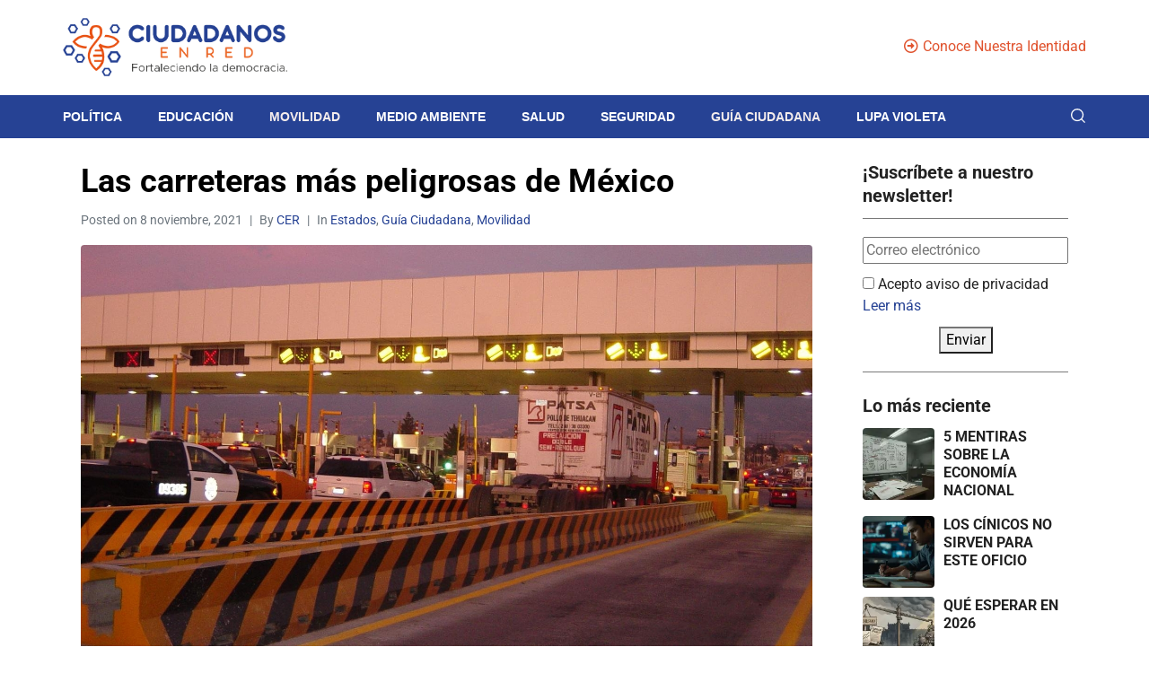

--- FILE ---
content_type: text/html; charset=UTF-8
request_url: https://ciudadanosenred.com.mx/movilidad/las-carreteras-mas-peligrosas-de-mexico/
body_size: 54324
content:
<!DOCTYPE html><html lang="es"><head ><script src="https://www.googleoptimize.com/optimize.js?id=OPT-5Q9R33K"></script>	<meta charset="UTF-8" />
<meta name="viewport" content="width=device-width, initial-scale=1" />
<meta name='robots' content='index, follow, max-image-preview:large, max-snippet:-1, max-video-preview:-1' />
<script>
// Allow detecting when fb api is loaded.
function Deferred() {
var self = this;
this.promise = new Promise( function( resolve, reject ) {
self.reject  = reject;
self.resolve = resolve;
});
}
window.fbLoaded = new Deferred();
window.fbAsyncInit = function() {
FB.init({
appId            : '181368214019239',
autoLogAppEvents : true,
xfbml            : true,
version          : 'v3.0'
});
window.fbLoaded.resolve();
};
(function(d, s, id){
var js, fjs = d.getElementsByTagName(s)[0];
if (d.getElementById(id)) {return;}
js = d.createElement(s); js.id = id;
js.src = "https://connect.facebook.net/en_US/sdk.js";
fjs.parentNode.insertBefore(js, fjs);
}(document, 'script', 'facebook-jssdk'));
</script>
<!-- This site is optimized with the Yoast SEO plugin v26.8 - https://yoast.com/product/yoast-seo-wordpress/ -->
<title>Carreteras más peligrosas de México</title>
<meta name="description" content="A raíz del terrible accidente en la México-Puebla, te compartimos algunas de las carreteras más peligrosas de México. ¡Maneja con precaución!" />
<link rel="canonical" href="https://ciudadanosenred.com.mx/movilidad/las-carreteras-mas-peligrosas-de-mexico/" />
<meta property="og:locale" content="es_MX" />
<meta property="og:type" content="article" />
<meta property="og:title" content="Carreteras más peligrosas de México" />
<meta property="og:description" content="A raíz del terrible accidente en la México-Puebla, te compartimos algunas de las carreteras más peligrosas de México. ¡Maneja con precaución!" />
<meta property="og:url" content="https://ciudadanosenred.com.mx/movilidad/las-carreteras-mas-peligrosas-de-mexico/" />
<meta property="og:site_name" content="Ciudadanos en Red" />
<meta property="article:publisher" content="https://www.facebook.com/CiudadanosEnRed/" />
<meta property="article:author" content="@CiudadanosEnRed" />
<meta property="article:published_time" content="2021-11-09T03:09:26+00:00" />
<meta property="article:modified_time" content="2021-11-09T03:09:29+00:00" />
<meta property="og:image" content="https://ciudadanosenred.com.mx/wp-content/uploads/2021/11/carreteras-peligrosas.jpeg" />
<meta property="og:image:width" content="1567" />
<meta property="og:image:height" content="882" />
<meta property="og:image:type" content="image/jpeg" />
<meta name="author" content="Redacción Ciudadanos en Red" />
<meta name="twitter:card" content="summary_large_image" />
<meta name="twitter:creator" content="@CiudadanosEnRed" />
<meta name="twitter:site" content="@ciudadanosenred" />
<meta name="twitter:label1" content="Escrito por" />
<meta name="twitter:data1" content="Redacción Ciudadanos en Red" />
<meta name="twitter:label2" content="Tiempo de lectura" />
<meta name="twitter:data2" content="3 minutos" />
<script type="application/ld+json" class="yoast-schema-graph">{"@context":"https://schema.org","@graph":[{"@type":"NewsArticle","@id":"https://ciudadanosenred.com.mx/movilidad/las-carreteras-mas-peligrosas-de-mexico/#article","isPartOf":{"@id":"https://ciudadanosenred.com.mx/movilidad/las-carreteras-mas-peligrosas-de-mexico/"},"author":{"name":"Redacción Ciudadanos en Red","@id":"https://ciudadanosenred.com.mx/#/schema/person/264a1e250d08662976b0cb3cd2bcdca4"},"headline":"Las carreteras más peligrosas de México","datePublished":"2021-11-09T03:09:26+00:00","dateModified":"2021-11-09T03:09:29+00:00","mainEntityOfPage":{"@id":"https://ciudadanosenred.com.mx/movilidad/las-carreteras-mas-peligrosas-de-mexico/"},"wordCount":703,"publisher":{"@id":"https://ciudadanosenred.com.mx/#organization"},"image":{"@id":"https://ciudadanosenred.com.mx/movilidad/las-carreteras-mas-peligrosas-de-mexico/#primaryimage"},"thumbnailUrl":"https://i0.wp.com/ciudadanosenred.com.mx/wp-content/uploads/2021/11/carreteras-peligrosas.jpeg?fit=1567%2C882&ssl=1","keywords":["carreteras más peligrosas","carreteras mexicanas","carreteras mexicanas más peligrosas","Destacados"],"articleSection":["Estados","Guía Ciudadana","Movilidad"],"inLanguage":"es"},{"@type":"WebPage","@id":"https://ciudadanosenred.com.mx/movilidad/las-carreteras-mas-peligrosas-de-mexico/","url":"https://ciudadanosenred.com.mx/movilidad/las-carreteras-mas-peligrosas-de-mexico/","name":"Carreteras más peligrosas de México","isPartOf":{"@id":"https://ciudadanosenred.com.mx/#website"},"primaryImageOfPage":{"@id":"https://ciudadanosenred.com.mx/movilidad/las-carreteras-mas-peligrosas-de-mexico/#primaryimage"},"image":{"@id":"https://ciudadanosenred.com.mx/movilidad/las-carreteras-mas-peligrosas-de-mexico/#primaryimage"},"thumbnailUrl":"https://i0.wp.com/ciudadanosenred.com.mx/wp-content/uploads/2021/11/carreteras-peligrosas.jpeg?fit=1567%2C882&ssl=1","datePublished":"2021-11-09T03:09:26+00:00","dateModified":"2021-11-09T03:09:29+00:00","description":"A raíz del terrible accidente en la México-Puebla, te compartimos algunas de las carreteras más peligrosas de México. ¡Maneja con precaución!","breadcrumb":{"@id":"https://ciudadanosenred.com.mx/movilidad/las-carreteras-mas-peligrosas-de-mexico/#breadcrumb"},"inLanguage":"es","potentialAction":[{"@type":"ReadAction","target":["https://ciudadanosenred.com.mx/movilidad/las-carreteras-mas-peligrosas-de-mexico/"]}]},{"@type":"ImageObject","inLanguage":"es","@id":"https://ciudadanosenred.com.mx/movilidad/las-carreteras-mas-peligrosas-de-mexico/#primaryimage","url":"https://i0.wp.com/ciudadanosenred.com.mx/wp-content/uploads/2021/11/carreteras-peligrosas.jpeg?fit=1567%2C882&ssl=1","contentUrl":"https://i0.wp.com/ciudadanosenred.com.mx/wp-content/uploads/2021/11/carreteras-peligrosas.jpeg?fit=1567%2C882&ssl=1","width":1567,"height":882,"caption":"carreteras mexicanas peligrosas"},{"@type":"BreadcrumbList","@id":"https://ciudadanosenred.com.mx/movilidad/las-carreteras-mas-peligrosas-de-mexico/#breadcrumb","itemListElement":[{"@type":"ListItem","position":1,"name":"Inicio","item":"https://ciudadanosenred.com.mx/"},{"@type":"ListItem","position":2,"name":"Las carreteras más peligrosas de México"}]},{"@type":"WebSite","@id":"https://ciudadanosenred.com.mx/#website","url":"https://ciudadanosenred.com.mx/","name":"Ciudadanos en Red","description":"Nuestro objetivo es crear juntos una comunidad de personas conscientes, informadas y empoderadas.","publisher":{"@id":"https://ciudadanosenred.com.mx/#organization"},"potentialAction":[{"@type":"SearchAction","target":{"@type":"EntryPoint","urlTemplate":"https://ciudadanosenred.com.mx/?s={search_term_string}"},"query-input":{"@type":"PropertyValueSpecification","valueRequired":true,"valueName":"search_term_string"}}],"inLanguage":"es"},{"@type":"Organization","@id":"https://ciudadanosenred.com.mx/#organization","name":"Ciudadanos en Red","url":"https://ciudadanosenred.com.mx/","logo":{"@type":"ImageObject","inLanguage":"es","@id":"https://ciudadanosenred.com.mx/#/schema/logo/image/","url":"https://ciudadanosenred.com.mx/wp-content/uploads/2021/01/icono-01.png","contentUrl":"https://ciudadanosenred.com.mx/wp-content/uploads/2021/01/icono-01.png","width":1079,"height":996,"caption":"Ciudadanos en Red"},"image":{"@id":"https://ciudadanosenred.com.mx/#/schema/logo/image/"},"sameAs":["https://www.facebook.com/CiudadanosEnRed/","https://x.com/ciudadanosenred","https://www.instagram.com/ciudadanosenred/"]},{"@type":"Person","@id":"https://ciudadanosenred.com.mx/#/schema/person/264a1e250d08662976b0cb3cd2bcdca4","name":"Redacción Ciudadanos en Red","image":{"@type":"ImageObject","inLanguage":"es","@id":"https://ciudadanosenred.com.mx/#/schema/person/image/","url":"https://secure.gravatar.com/avatar/3139e6e23679bcbe491e463999aa84adbad7e15c73180e68d4fecec14c404c59?s=96&d=mm&r=g","contentUrl":"https://secure.gravatar.com/avatar/3139e6e23679bcbe491e463999aa84adbad7e15c73180e68d4fecec14c404c59?s=96&d=mm&r=g","caption":"Redacción Ciudadanos en Red"},"sameAs":["https://ciudadanosenred.com.mx","@CiudadanosEnRed","https://x.com/CiudadanosEnRed"],"url":"https://ciudadanosenred.com.mx/author/beta06ebdz/"}]}</script>
<!-- / Yoast SEO plugin. -->
<!-- Google tag (gtag.js) -->
<script async src="https://www.googletagmanager.com/gtag/js?id=G-JHBD5YC83R"></script>
<script>
window.dataLayer = window.dataLayer || [];
function gtag(){dataLayer.push(arguments);}
gtag('js', new Date());
gtag('config', 'G-JHBD5YC83R');
</script><!-- Meta Pixel Code -->
<script>
!function(f,b,e,v,n,t,s)
{if(f.fbq)return;n=f.fbq=function(){n.callMethod?
n.callMethod.apply(n,arguments):n.queue.push(arguments)};
if(!f._fbq)f._fbq=n;n.push=n;n.loaded=!0;n.version='2.0';
n.queue=[];t=b.createElement(e);t.async=!0;
t.src=v;s=b.getElementsByTagName(e)[0];
s.parentNode.insertBefore(t,s)}(window, document,'script',
'https://connect.facebook.net/en_US/fbevents.js');
fbq('init', '634992445101788');
fbq('track', 'PageView');
</script>
<noscript><img height="1" width="1" style="display:none"
src="https://www.facebook.com/tr?id=634992445101788&ev=PageView&noscript=1"
/></noscript>
<!-- End Meta Pixel Code --><link rel="amphtml" href="https://ciudadanosenred.com.mx/movilidad/las-carreteras-mas-peligrosas-de-mexico/amp/" /><meta name="generator" content="AMP for WP 1.1.9"/><link rel='dns-prefetch' href='//stats.wp.com' />
<link rel='dns-prefetch' href='//fonts.googleapis.com' />
<link rel='dns-prefetch' href='//jetpack.wordpress.com' />
<link rel='dns-prefetch' href='//s0.wp.com' />
<link rel='dns-prefetch' href='//public-api.wordpress.com' />
<link rel='dns-prefetch' href='//0.gravatar.com' />
<link rel='dns-prefetch' href='//1.gravatar.com' />
<link rel='dns-prefetch' href='//2.gravatar.com' />
<link rel='preconnect' href='//i0.wp.com' />
<link rel='preconnect' href='//c0.wp.com' />
<link rel="alternate" type="application/rss+xml" title="Ciudadanos en Red &raquo; Feed" href="https://ciudadanosenred.com.mx/feed/" />
<link rel="alternate" type="application/rss+xml" title="Ciudadanos en Red &raquo; RSS de los comentarios" href="https://ciudadanosenred.com.mx/comments/feed/" />
<link rel="alternate" title="oEmbed (JSON)" type="application/json+oembed" href="https://ciudadanosenred.com.mx/wp-json/oembed/1.0/embed?url=https%3A%2F%2Fciudadanosenred.com.mx%2Fmovilidad%2Flas-carreteras-mas-peligrosas-de-mexico%2F" />
<link rel="alternate" title="oEmbed (XML)" type="text/xml+oembed" href="https://ciudadanosenred.com.mx/wp-json/oembed/1.0/embed?url=https%3A%2F%2Fciudadanosenred.com.mx%2Fmovilidad%2Flas-carreteras-mas-peligrosas-de-mexico%2F&#038;format=xml" />
<style id='wp-img-auto-sizes-contain-inline-css' type='text/css'>
img:is([sizes=auto i],[sizes^="auto," i]){contain-intrinsic-size:3000px 1500px}
/*# sourceURL=wp-img-auto-sizes-contain-inline-css */
</style>
<link rel='stylesheet' id='jupiterx-child-css' href='https://ciudadanosenred.com.mx/wp-content/themes/jupiterx-child/assets/css/style.css?ver=6.9' type='text/css' media='all' />
<link rel='stylesheet' id='anwp-pg-styles-css' href='https://ciudadanosenred.com.mx/wp-content/plugins/anwp-post-grid-for-elementor/public/css/styles.min.css?ver=1.3.3' type='text/css' media='all' />
<link rel='stylesheet' id='wp-block-library-css' href='https://c0.wp.com/c/6.9/wp-includes/css/dist/block-library/style.min.css' type='text/css' media='all' />
<style id='wp-block-library-theme-inline-css' type='text/css'>
.wp-block-audio :where(figcaption){color:#555;font-size:13px;text-align:center}.is-dark-theme .wp-block-audio :where(figcaption){color:#ffffffa6}.wp-block-audio{margin:0 0 1em}.wp-block-code{border:1px solid #ccc;border-radius:4px;font-family:Menlo,Consolas,monaco,monospace;padding:.8em 1em}.wp-block-embed :where(figcaption){color:#555;font-size:13px;text-align:center}.is-dark-theme .wp-block-embed :where(figcaption){color:#ffffffa6}.wp-block-embed{margin:0 0 1em}.blocks-gallery-caption{color:#555;font-size:13px;text-align:center}.is-dark-theme .blocks-gallery-caption{color:#ffffffa6}:root :where(.wp-block-image figcaption){color:#555;font-size:13px;text-align:center}.is-dark-theme :root :where(.wp-block-image figcaption){color:#ffffffa6}.wp-block-image{margin:0 0 1em}.wp-block-pullquote{border-bottom:4px solid;border-top:4px solid;color:currentColor;margin-bottom:1.75em}.wp-block-pullquote :where(cite),.wp-block-pullquote :where(footer),.wp-block-pullquote__citation{color:currentColor;font-size:.8125em;font-style:normal;text-transform:uppercase}.wp-block-quote{border-left:.25em solid;margin:0 0 1.75em;padding-left:1em}.wp-block-quote cite,.wp-block-quote footer{color:currentColor;font-size:.8125em;font-style:normal;position:relative}.wp-block-quote:where(.has-text-align-right){border-left:none;border-right:.25em solid;padding-left:0;padding-right:1em}.wp-block-quote:where(.has-text-align-center){border:none;padding-left:0}.wp-block-quote.is-large,.wp-block-quote.is-style-large,.wp-block-quote:where(.is-style-plain){border:none}.wp-block-search .wp-block-search__label{font-weight:700}.wp-block-search__button{border:1px solid #ccc;padding:.375em .625em}:where(.wp-block-group.has-background){padding:1.25em 2.375em}.wp-block-separator.has-css-opacity{opacity:.4}.wp-block-separator{border:none;border-bottom:2px solid;margin-left:auto;margin-right:auto}.wp-block-separator.has-alpha-channel-opacity{opacity:1}.wp-block-separator:not(.is-style-wide):not(.is-style-dots){width:100px}.wp-block-separator.has-background:not(.is-style-dots){border-bottom:none;height:1px}.wp-block-separator.has-background:not(.is-style-wide):not(.is-style-dots){height:2px}.wp-block-table{margin:0 0 1em}.wp-block-table td,.wp-block-table th{word-break:normal}.wp-block-table :where(figcaption){color:#555;font-size:13px;text-align:center}.is-dark-theme .wp-block-table :where(figcaption){color:#ffffffa6}.wp-block-video :where(figcaption){color:#555;font-size:13px;text-align:center}.is-dark-theme .wp-block-video :where(figcaption){color:#ffffffa6}.wp-block-video{margin:0 0 1em}:root :where(.wp-block-template-part.has-background){margin-bottom:0;margin-top:0;padding:1.25em 2.375em}
/*# sourceURL=/wp-includes/css/dist/block-library/theme.min.css */
</style>
<style id='classic-theme-styles-inline-css' type='text/css'>
/*! This file is auto-generated */
.wp-block-button__link{color:#fff;background-color:#32373c;border-radius:9999px;box-shadow:none;text-decoration:none;padding:calc(.667em + 2px) calc(1.333em + 2px);font-size:1.125em}.wp-block-file__button{background:#32373c;color:#fff;text-decoration:none}
/*# sourceURL=/wp-includes/css/classic-themes.min.css */
</style>
<style id='pdfemb-pdf-embedder-viewer-style-inline-css' type='text/css'>
.wp-block-pdfemb-pdf-embedder-viewer{max-width:none}
/*# sourceURL=https://ciudadanosenred.com.mx/wp-content/plugins/pdf-embedder/block/build/style-index.css */
</style>
<link rel='stylesheet' id='mediaelement-css' href='https://c0.wp.com/c/6.9/wp-includes/js/mediaelement/mediaelementplayer-legacy.min.css' type='text/css' media='all' />
<link rel='stylesheet' id='wp-mediaelement-css' href='https://c0.wp.com/c/6.9/wp-includes/js/mediaelement/wp-mediaelement.min.css' type='text/css' media='all' />
<style id='jetpack-sharing-buttons-style-inline-css' type='text/css'>
.jetpack-sharing-buttons__services-list{display:flex;flex-direction:row;flex-wrap:wrap;gap:0;list-style-type:none;margin:5px;padding:0}.jetpack-sharing-buttons__services-list.has-small-icon-size{font-size:12px}.jetpack-sharing-buttons__services-list.has-normal-icon-size{font-size:16px}.jetpack-sharing-buttons__services-list.has-large-icon-size{font-size:24px}.jetpack-sharing-buttons__services-list.has-huge-icon-size{font-size:36px}@media print{.jetpack-sharing-buttons__services-list{display:none!important}}.editor-styles-wrapper .wp-block-jetpack-sharing-buttons{gap:0;padding-inline-start:0}ul.jetpack-sharing-buttons__services-list.has-background{padding:1.25em 2.375em}
/*# sourceURL=https://ciudadanosenred.com.mx/wp-content/plugins/jetpack/_inc/blocks/sharing-buttons/view.css */
</style>
<link rel='stylesheet' id='jet-engine-frontend-css' href='https://ciudadanosenred.com.mx/wp-content/plugins/jet-engine/assets/css/frontend.css?ver=3.7.5' type='text/css' media='all' />
<style id='global-styles-inline-css' type='text/css'>
:root{--wp--preset--aspect-ratio--square: 1;--wp--preset--aspect-ratio--4-3: 4/3;--wp--preset--aspect-ratio--3-4: 3/4;--wp--preset--aspect-ratio--3-2: 3/2;--wp--preset--aspect-ratio--2-3: 2/3;--wp--preset--aspect-ratio--16-9: 16/9;--wp--preset--aspect-ratio--9-16: 9/16;--wp--preset--color--black: #000000;--wp--preset--color--cyan-bluish-gray: #abb8c3;--wp--preset--color--white: #ffffff;--wp--preset--color--pale-pink: #f78da7;--wp--preset--color--vivid-red: #cf2e2e;--wp--preset--color--luminous-vivid-orange: #ff6900;--wp--preset--color--luminous-vivid-amber: #fcb900;--wp--preset--color--light-green-cyan: #7bdcb5;--wp--preset--color--vivid-green-cyan: #00d084;--wp--preset--color--pale-cyan-blue: #8ed1fc;--wp--preset--color--vivid-cyan-blue: #0693e3;--wp--preset--color--vivid-purple: #9b51e0;--wp--preset--gradient--vivid-cyan-blue-to-vivid-purple: linear-gradient(135deg,rgb(6,147,227) 0%,rgb(155,81,224) 100%);--wp--preset--gradient--light-green-cyan-to-vivid-green-cyan: linear-gradient(135deg,rgb(122,220,180) 0%,rgb(0,208,130) 100%);--wp--preset--gradient--luminous-vivid-amber-to-luminous-vivid-orange: linear-gradient(135deg,rgb(252,185,0) 0%,rgb(255,105,0) 100%);--wp--preset--gradient--luminous-vivid-orange-to-vivid-red: linear-gradient(135deg,rgb(255,105,0) 0%,rgb(207,46,46) 100%);--wp--preset--gradient--very-light-gray-to-cyan-bluish-gray: linear-gradient(135deg,rgb(238,238,238) 0%,rgb(169,184,195) 100%);--wp--preset--gradient--cool-to-warm-spectrum: linear-gradient(135deg,rgb(74,234,220) 0%,rgb(151,120,209) 20%,rgb(207,42,186) 40%,rgb(238,44,130) 60%,rgb(251,105,98) 80%,rgb(254,248,76) 100%);--wp--preset--gradient--blush-light-purple: linear-gradient(135deg,rgb(255,206,236) 0%,rgb(152,150,240) 100%);--wp--preset--gradient--blush-bordeaux: linear-gradient(135deg,rgb(254,205,165) 0%,rgb(254,45,45) 50%,rgb(107,0,62) 100%);--wp--preset--gradient--luminous-dusk: linear-gradient(135deg,rgb(255,203,112) 0%,rgb(199,81,192) 50%,rgb(65,88,208) 100%);--wp--preset--gradient--pale-ocean: linear-gradient(135deg,rgb(255,245,203) 0%,rgb(182,227,212) 50%,rgb(51,167,181) 100%);--wp--preset--gradient--electric-grass: linear-gradient(135deg,rgb(202,248,128) 0%,rgb(113,206,126) 100%);--wp--preset--gradient--midnight: linear-gradient(135deg,rgb(2,3,129) 0%,rgb(40,116,252) 100%);--wp--preset--font-size--small: 13px;--wp--preset--font-size--medium: 20px;--wp--preset--font-size--large: 36px;--wp--preset--font-size--x-large: 42px;--wp--preset--spacing--20: 0.44rem;--wp--preset--spacing--30: 0.67rem;--wp--preset--spacing--40: 1rem;--wp--preset--spacing--50: 1.5rem;--wp--preset--spacing--60: 2.25rem;--wp--preset--spacing--70: 3.38rem;--wp--preset--spacing--80: 5.06rem;--wp--preset--shadow--natural: 6px 6px 9px rgba(0, 0, 0, 0.2);--wp--preset--shadow--deep: 12px 12px 50px rgba(0, 0, 0, 0.4);--wp--preset--shadow--sharp: 6px 6px 0px rgba(0, 0, 0, 0.2);--wp--preset--shadow--outlined: 6px 6px 0px -3px rgb(255, 255, 255), 6px 6px rgb(0, 0, 0);--wp--preset--shadow--crisp: 6px 6px 0px rgb(0, 0, 0);}:where(.is-layout-flex){gap: 0.5em;}:where(.is-layout-grid){gap: 0.5em;}body .is-layout-flex{display: flex;}.is-layout-flex{flex-wrap: wrap;align-items: center;}.is-layout-flex > :is(*, div){margin: 0;}body .is-layout-grid{display: grid;}.is-layout-grid > :is(*, div){margin: 0;}:where(.wp-block-columns.is-layout-flex){gap: 2em;}:where(.wp-block-columns.is-layout-grid){gap: 2em;}:where(.wp-block-post-template.is-layout-flex){gap: 1.25em;}:where(.wp-block-post-template.is-layout-grid){gap: 1.25em;}.has-black-color{color: var(--wp--preset--color--black) !important;}.has-cyan-bluish-gray-color{color: var(--wp--preset--color--cyan-bluish-gray) !important;}.has-white-color{color: var(--wp--preset--color--white) !important;}.has-pale-pink-color{color: var(--wp--preset--color--pale-pink) !important;}.has-vivid-red-color{color: var(--wp--preset--color--vivid-red) !important;}.has-luminous-vivid-orange-color{color: var(--wp--preset--color--luminous-vivid-orange) !important;}.has-luminous-vivid-amber-color{color: var(--wp--preset--color--luminous-vivid-amber) !important;}.has-light-green-cyan-color{color: var(--wp--preset--color--light-green-cyan) !important;}.has-vivid-green-cyan-color{color: var(--wp--preset--color--vivid-green-cyan) !important;}.has-pale-cyan-blue-color{color: var(--wp--preset--color--pale-cyan-blue) !important;}.has-vivid-cyan-blue-color{color: var(--wp--preset--color--vivid-cyan-blue) !important;}.has-vivid-purple-color{color: var(--wp--preset--color--vivid-purple) !important;}.has-black-background-color{background-color: var(--wp--preset--color--black) !important;}.has-cyan-bluish-gray-background-color{background-color: var(--wp--preset--color--cyan-bluish-gray) !important;}.has-white-background-color{background-color: var(--wp--preset--color--white) !important;}.has-pale-pink-background-color{background-color: var(--wp--preset--color--pale-pink) !important;}.has-vivid-red-background-color{background-color: var(--wp--preset--color--vivid-red) !important;}.has-luminous-vivid-orange-background-color{background-color: var(--wp--preset--color--luminous-vivid-orange) !important;}.has-luminous-vivid-amber-background-color{background-color: var(--wp--preset--color--luminous-vivid-amber) !important;}.has-light-green-cyan-background-color{background-color: var(--wp--preset--color--light-green-cyan) !important;}.has-vivid-green-cyan-background-color{background-color: var(--wp--preset--color--vivid-green-cyan) !important;}.has-pale-cyan-blue-background-color{background-color: var(--wp--preset--color--pale-cyan-blue) !important;}.has-vivid-cyan-blue-background-color{background-color: var(--wp--preset--color--vivid-cyan-blue) !important;}.has-vivid-purple-background-color{background-color: var(--wp--preset--color--vivid-purple) !important;}.has-black-border-color{border-color: var(--wp--preset--color--black) !important;}.has-cyan-bluish-gray-border-color{border-color: var(--wp--preset--color--cyan-bluish-gray) !important;}.has-white-border-color{border-color: var(--wp--preset--color--white) !important;}.has-pale-pink-border-color{border-color: var(--wp--preset--color--pale-pink) !important;}.has-vivid-red-border-color{border-color: var(--wp--preset--color--vivid-red) !important;}.has-luminous-vivid-orange-border-color{border-color: var(--wp--preset--color--luminous-vivid-orange) !important;}.has-luminous-vivid-amber-border-color{border-color: var(--wp--preset--color--luminous-vivid-amber) !important;}.has-light-green-cyan-border-color{border-color: var(--wp--preset--color--light-green-cyan) !important;}.has-vivid-green-cyan-border-color{border-color: var(--wp--preset--color--vivid-green-cyan) !important;}.has-pale-cyan-blue-border-color{border-color: var(--wp--preset--color--pale-cyan-blue) !important;}.has-vivid-cyan-blue-border-color{border-color: var(--wp--preset--color--vivid-cyan-blue) !important;}.has-vivid-purple-border-color{border-color: var(--wp--preset--color--vivid-purple) !important;}.has-vivid-cyan-blue-to-vivid-purple-gradient-background{background: var(--wp--preset--gradient--vivid-cyan-blue-to-vivid-purple) !important;}.has-light-green-cyan-to-vivid-green-cyan-gradient-background{background: var(--wp--preset--gradient--light-green-cyan-to-vivid-green-cyan) !important;}.has-luminous-vivid-amber-to-luminous-vivid-orange-gradient-background{background: var(--wp--preset--gradient--luminous-vivid-amber-to-luminous-vivid-orange) !important;}.has-luminous-vivid-orange-to-vivid-red-gradient-background{background: var(--wp--preset--gradient--luminous-vivid-orange-to-vivid-red) !important;}.has-very-light-gray-to-cyan-bluish-gray-gradient-background{background: var(--wp--preset--gradient--very-light-gray-to-cyan-bluish-gray) !important;}.has-cool-to-warm-spectrum-gradient-background{background: var(--wp--preset--gradient--cool-to-warm-spectrum) !important;}.has-blush-light-purple-gradient-background{background: var(--wp--preset--gradient--blush-light-purple) !important;}.has-blush-bordeaux-gradient-background{background: var(--wp--preset--gradient--blush-bordeaux) !important;}.has-luminous-dusk-gradient-background{background: var(--wp--preset--gradient--luminous-dusk) !important;}.has-pale-ocean-gradient-background{background: var(--wp--preset--gradient--pale-ocean) !important;}.has-electric-grass-gradient-background{background: var(--wp--preset--gradient--electric-grass) !important;}.has-midnight-gradient-background{background: var(--wp--preset--gradient--midnight) !important;}.has-small-font-size{font-size: var(--wp--preset--font-size--small) !important;}.has-medium-font-size{font-size: var(--wp--preset--font-size--medium) !important;}.has-large-font-size{font-size: var(--wp--preset--font-size--large) !important;}.has-x-large-font-size{font-size: var(--wp--preset--font-size--x-large) !important;}
:where(.wp-block-post-template.is-layout-flex){gap: 1.25em;}:where(.wp-block-post-template.is-layout-grid){gap: 1.25em;}
:where(.wp-block-term-template.is-layout-flex){gap: 1.25em;}:where(.wp-block-term-template.is-layout-grid){gap: 1.25em;}
:where(.wp-block-columns.is-layout-flex){gap: 2em;}:where(.wp-block-columns.is-layout-grid){gap: 2em;}
:root :where(.wp-block-pullquote){font-size: 1.5em;line-height: 1.6;}
/*# sourceURL=global-styles-inline-css */
</style>
<link rel='stylesheet' id='jquery-ui-datepicker-css' href='https://ciudadanosenred.com.mx/wp-content/plugins/doppler-form/public/css/vendor/jquery-ui.css?ver=1.12.1' type='text/css' media='all' />
<link rel='stylesheet' id='Doppler-css' href='https://ciudadanosenred.com.mx/wp-content/plugins/doppler-form/public/css/doppler-form-public.css?ver=2.6.0' type='text/css' media='all' />
<link rel='stylesheet' id='css-input-tel-css' href='https://ciudadanosenred.com.mx/wp-content/plugins/doppler-form/public/css/vendor/intlTelInput.css?ver=18.2.1' type='text/css' media='all' />
<link rel='stylesheet' id='poll-maker-ays-css' href='https://ciudadanosenred.com.mx/wp-content/plugins/poll-maker/public/css/poll-maker-ays-public.css?ver=6.1.5' type='text/css' media='all' />
<link rel='stylesheet' id='animate-css' href='https://ciudadanosenred.com.mx/wp-content/plugins/wp-quiz-pro/assets/frontend/css/animate.css?ver=3.6.0' type='text/css' media='all' />
<link rel='stylesheet' id='wp-quiz-css' href='https://ciudadanosenred.com.mx/wp-content/plugins/wp-quiz-pro/assets/frontend/css/wp-quiz.css?ver=2.1.11' type='text/css' media='all' />
<link rel='stylesheet' id='jupiterx-popups-animation-css' href='https://ciudadanosenred.com.mx/wp-content/plugins/jupiterx-core/includes/extensions/raven/assets/lib/animate/animate.min.css?ver=4.10.1' type='text/css' media='all' />
<link type='text/css' rel='stylesheet' id='jupiterx-google-fonts-css' href='https://fonts.googleapis.com/css?family=Roboto%3A100%2C200%2C300%2C400%2C500%2C600%2C700%2C800%2C900%2C100italic%2C200italic%2C300italic%2C400italic%2C500italic%2C600italic%2C700italic%2C800italic%2C900italic%7CMontserrat%3A100%2C200%2C300%2C400%2C500%2C600%2C700%2C800%2C900%2C100italic%2C200italic%2C300italic%2C400italic%2C500italic%2C600italic%2C700italic%2C800italic%2C900italic&#038;ver=4.10.1' type='text/css' media='all' />
<link rel='stylesheet' id='jupiterx-css' href='https://ciudadanosenred.com.mx/wp-content/uploads/jupiterx/compiler/jupiterx/style.css?ver=fe6f054' type='text/css' media='all' />
<link rel='stylesheet' id='jupiterx-elements-dynamic-styles-css' href='https://ciudadanosenred.com.mx/wp-content/uploads/jupiterx/compiler/jupiterx-elements-dynamic-styles/style.css?ver=350f6d5' type='text/css' media='all' />
<link rel='stylesheet' id='elementor-icons-css' href='https://ciudadanosenred.com.mx/wp-content/plugins/elementor/assets/lib/eicons/css/elementor-icons.min.css?ver=5.44.0' type='text/css' media='all' />
<link rel='stylesheet' id='elementor-frontend-css' href='https://ciudadanosenred.com.mx/wp-content/plugins/elementor/assets/css/frontend.min.css?ver=3.33.4' type='text/css' media='all' />
<style id='elementor-frontend-inline-css' type='text/css'>
.elementor-kit-10659{--e-global-color-primary:#202020;--e-global-color-secondary:#B7B4B4;--e-global-color-text:#707070;--e-global-color-accent:#F6121C;--e-global-color-4e997a5f:#6EC1E4;--e-global-color-7a89fbc2:#54595F;--e-global-color-31807ec5:#7A7A7A;--e-global-color-409e9e05:#61CE70;--e-global-color-2f7da558:#4054B2;--e-global-color-4f79d3b0:#23A455;--e-global-color-386b920c:#000;--e-global-color-17f3ce14:#FFF;--e-global-typography-primary-font-family:"Roboto";--e-global-typography-primary-font-weight:600;--e-global-typography-secondary-font-family:"Roboto Slab";--e-global-typography-secondary-font-weight:400;--e-global-typography-text-font-family:"Roboto";--e-global-typography-text-font-weight:400;--e-global-typography-accent-font-family:"Roboto";--e-global-typography-accent-font-weight:500;}.elementor-section.elementor-section-boxed > .elementor-container{max-width:1140px;}.e-con{--container-max-width:1140px;}{}h1.entry-title{display:var(--page-title-display);}@media(max-width:1024px){.elementor-section.elementor-section-boxed > .elementor-container{max-width:1024px;}.e-con{--container-max-width:1024px;}}@media(max-width:767px){.elementor-section.elementor-section-boxed > .elementor-container{max-width:767px;}.e-con{--container-max-width:767px;}}
.elementor-47305 .elementor-element.elementor-element-f93e818:not(.elementor-motion-effects-element-type-background), .elementor-47305 .elementor-element.elementor-element-f93e818 > .elementor-motion-effects-container > .elementor-motion-effects-layer{background-color:#5F5F5F;}.elementor-47305 .elementor-element.elementor-element-f93e818{transition:background 0.3s, border 0.3s, border-radius 0.3s, box-shadow 0.3s;}.elementor-47305 .elementor-element.elementor-element-f93e818 > .elementor-background-overlay{transition:background 0.3s, border-radius 0.3s, opacity 0.3s;}.elementor-47305 .elementor-element.elementor-element-41140e1a{border-style:solid;border-width:0px 0px 1px 0px;border-color:rgba(60, 65, 94, 0.05);margin-top:0px;margin-bottom:0px;padding:20px 0px 20px 0px;}.elementor-bc-flex-widget .elementor-47305 .elementor-element.elementor-element-29114ea2.elementor-column:not(.raven-column-flex-vertical) .elementor-widget-wrap{align-items:center;}.elementor-47305 .elementor-element.elementor-element-29114ea2.elementor-column.elementor-element[data-element_type="column"]:not(.raven-column-flex-vertical) > .elementor-widget-wrap.elementor-element-populated{align-content:center;align-items:center;}.elementor-47305 .elementor-element.elementor-element-29114ea2.elementor-column.elementor-element[data-element_type="column"].raven-column-flex-vertical > .elementor-widget-wrap.elementor-element-populated{justify-content:center;}.elementor-47305 .elementor-element.elementor-element-29114ea2 > .elementor-widget-wrap > .elementor-widget:not(.elementor-widget__width-auto):not(.elementor-widget__width-initial):not(:last-child):not(.elementor-absolute){margin-bottom:0px;}.elementor-47305 .elementor-element.elementor-element-29114ea2 > .elementor-element-populated{margin:0px 0px 0px 0px;--e-column-margin-right:0px;--e-column-margin-left:0px;}.elementor-47305 .elementor-element.elementor-element-977e421 .raven-site-logo{text-align:left;}.elementor-bc-flex-widget .elementor-47305 .elementor-element.elementor-element-640abc00.elementor-column:not(.raven-column-flex-vertical) .elementor-widget-wrap{align-items:center;}.elementor-47305 .elementor-element.elementor-element-640abc00.elementor-column.elementor-element[data-element_type="column"]:not(.raven-column-flex-vertical) > .elementor-widget-wrap.elementor-element-populated{align-content:center;align-items:center;}.elementor-47305 .elementor-element.elementor-element-640abc00.elementor-column.elementor-element[data-element_type="column"].raven-column-flex-vertical > .elementor-widget-wrap.elementor-element-populated{justify-content:center;}.elementor-47305 .elementor-element.elementor-element-4db8cbc a.raven-button{padding:15px 0px 015px 0px;border-radius:0px 0px 0px 0px;}.elementor-47305 .elementor-element.elementor-element-4db8cbc .raven-button{padding:15px 0px 015px 0px;border-radius:0px 0px 0px 0px;--raven-button-widget-icon-size:16px;}.elementor-47305 .elementor-element.elementor-element-4db8cbc a.raven-button .button-text{color:#E0522D;}.elementor-47305 .elementor-element.elementor-element-4db8cbc .raven-button .button-text{color:#E0522D;}.elementor-47305 .elementor-element.elementor-element-4db8cbc .raven-button-icon{color:#E0522D;}.elementor-47305 .elementor-element.elementor-element-4db8cbc .raven-button-icon i{color:#E0522D;}.elementor-47305 .elementor-element.elementor-element-4db8cbc .raven-button-icon svg{fill:#E0522D;}.elementor-47305 .elementor-element.elementor-element-4db8cbc a.raven-button, .elementor-47305 .elementor-element.elementor-element-4db8cbc .raven-button, .elementor-47305 .elementor-element.elementor-element-4db8cbc .raven-button-widget-normal-effect-blink:after{background-color:#FFFFFF;background-image:none;}.elementor-47305 .elementor-element.elementor-element-4db8cbc .raven-button:not(:hover).raven-button-widget-normal-effect-shockwave:after{border-radius:0px 0px 0px 0px;}.elementor-47305 .elementor-element.elementor-element-4db8cbc .raven-button:not(:hover).raven-button-widget-normal-effect-shockwave:before{border-radius:0px 0px 0px 0px;}.elementor-47305 .elementor-element.elementor-element-4db8cbc .raven-button .raven-button-icon i{font-size:16px;color:#E0522D;}.elementor-47305 .elementor-element.elementor-element-4db8cbc .raven-button .raven-button-icon svg{width:16px;height:16px;fill:#E0522D;}.elementor-47305 .elementor-element.elementor-element-1bf0e3c:not(.elementor-motion-effects-element-type-background), .elementor-47305 .elementor-element.elementor-element-1bf0e3c > .elementor-motion-effects-container > .elementor-motion-effects-layer{background-color:#264294;}.elementor-47305 .elementor-element.elementor-element-1bf0e3c > .elementor-background-overlay{background-color:#FFFFFF;opacity:0;transition:background 0.3s, border-radius 0.3s, opacity 0.3s;}.elementor-47305 .elementor-element.elementor-element-1bf0e3c{transition:background 0.3s, border 0.3s, border-radius 0.3s, box-shadow 0.3s;color:#FFFFFF;padding:5px 0px 5px 0px;}.elementor-47305 .elementor-element.elementor-element-1bf0e3c a{color:#FFFFFF;}.elementor-47305 .elementor-element.elementor-element-1bf0e3c a:hover{color:#FFFFFF;}.elementor-bc-flex-widget .elementor-47305 .elementor-element.elementor-element-16eb8aa.elementor-column:not(.raven-column-flex-vertical) .elementor-widget-wrap{align-items:center;}.elementor-47305 .elementor-element.elementor-element-16eb8aa.elementor-column.elementor-element[data-element_type="column"]:not(.raven-column-flex-vertical) > .elementor-widget-wrap.elementor-element-populated{align-content:center;align-items:center;}.elementor-47305 .elementor-element.elementor-element-16eb8aa.elementor-column.elementor-element[data-element_type="column"].raven-column-flex-vertical > .elementor-widget-wrap.elementor-element-populated{justify-content:center;}.elementor-47305 .elementor-element.elementor-element-268a25f2 .raven-nav-menu-vertical .raven-nav-menu li > a{justify-content:left !important;}.elementor-47305 .elementor-element.elementor-element-268a25f2 .raven-nav-menu-main .raven-nav-menu > li > a.raven-menu-item{font-family:"Arial", Sans-serif;font-size:14px;font-weight:700;text-transform:uppercase;font-style:normal;padding:0px 0px 0px 0px;color:#FFFFFF;}.elementor-47305 .elementor-element.elementor-element-268a25f2 .raven-nav-menu-horizontal .raven-nav-menu > li:not(:last-child){margin-right:40px;}.elementor-47305 .elementor-element.elementor-element-268a25f2 .raven-nav-menu-vertical .raven-nav-menu > li:not(:last-child){margin-bottom:40px;}.elementor-47305 .elementor-element.elementor-element-268a25f2 .raven-nav-menu-main .raven-nav-menu > li:not(.current-menu-parent):not(.current-menu-ancestor) > a.raven-menu-item:hover:not(.raven-menu-item-active), .elementor-47305 .elementor-element.elementor-element-268a25f2 .raven-nav-menu-main .raven-nav-menu > li:not(.current-menu-parent):not(.current-menu-ancestor) > a.highlighted:not(.raven-menu-item-active){color:#F4ECEC;}.elementor-47305 .elementor-element.elementor-element-268a25f2 .raven-nav-menu-main .raven-nav-menu > li > a.raven-menu-item-active, .elementor-47305 .elementor-element.elementor-element-268a25f2 .raven-nav-menu-main .raven-nav-menu > li.current-menu-parent > a, .elementor-47305 .elementor-element.elementor-element-268a25f2 .raven-nav-menu-main .raven-nav-menu > li.current-menu-ancestor > a{color:#F4ECEC;}.elementor-47305 .elementor-element.elementor-element-268a25f2 .raven-nav-menu-main .raven-submenu > li:not(:last-child){border-bottom-width:1px;}.elementor-47305 .elementor-element.elementor-element-268a25f2 .raven-nav-menu-mobile .raven-nav-menu li > a{padding:8px 32px 8px 32px;justify-content:left !important;}.elementor-47305 .elementor-element.elementor-element-268a25f2 .raven-nav-menu-toggle{text-align:center;}.elementor-bc-flex-widget .elementor-47305 .elementor-element.elementor-element-7c875297.elementor-column:not(.raven-column-flex-vertical) .elementor-widget-wrap{align-items:center;}.elementor-47305 .elementor-element.elementor-element-7c875297.elementor-column.elementor-element[data-element_type="column"]:not(.raven-column-flex-vertical) > .elementor-widget-wrap.elementor-element-populated{align-content:center;align-items:center;}.elementor-47305 .elementor-element.elementor-element-7c875297.elementor-column.elementor-element[data-element_type="column"].raven-column-flex-vertical > .elementor-widget-wrap.elementor-element-populated{justify-content:center;}.elementor-47305 .elementor-element.elementor-element-358f8d6f .raven-search-form-lightbox{background-color:#202020BF;}.elementor-47305 .elementor-element.elementor-element-358f8d6f .raven-search-form-input{padding:0px 10px 5px 10px;color:#FFFFFF;background-color:#02010100;border-color:rgba(255, 255, 255, 0.2);border-style:solid;border-width:0px 0px 3px 0px;}.elementor-47305 .elementor-element.elementor-element-358f8d6f .raven-search-form-button{font-size:16px;padding:10px 0px 0px 0px;color:#FFFFFF;background-color:rgba(2, 1, 1, 0);}.elementor-47305 .elementor-element.elementor-element-358f8d6f .raven-search-form-button > svg{width:16px;height:16px;fill:#FFFFFF;}.elementor-47305 .elementor-element.elementor-element-358f8d6f svg.raven-search-form-button{width:16px;height:16px;fill:#FFFFFF;}.elementor-47305 .elementor-element.elementor-element-358f8d6f .raven-search-form-container{text-align:right;}.elementor-47305 .elementor-element.elementor-element-358f8d6f .raven-search-form-button:hover{color:#FF3796;}.elementor-47305 .elementor-element.elementor-element-358f8d6f .raven-search-form-button:hover > svg{fill:#FF3796;}.elementor-47305 .elementor-element.elementor-element-358f8d6f svg.raven-search-form-button:hover{fill:#FF3796;}.elementor-47305 .elementor-element.elementor-element-149e012c > .elementor-background-overlay{background-color:#264294;transition:background 0.3s, border-radius 0.3s, opacity 0.3s;}.elementor-47305 .elementor-element.elementor-element-149e012c{border-style:solid;border-width:0px 0px 1px 0px;border-color:#F1F1F6;transition:background 0.3s, border 0.3s, border-radius 0.3s, box-shadow 0.3s;padding:12px 0px 10px 0px;}.elementor-bc-flex-widget .elementor-47305 .elementor-element.elementor-element-326cc6cc.elementor-column:not(.raven-column-flex-vertical) .elementor-widget-wrap{align-items:center;}.elementor-47305 .elementor-element.elementor-element-326cc6cc.elementor-column.elementor-element[data-element_type="column"]:not(.raven-column-flex-vertical) > .elementor-widget-wrap.elementor-element-populated{align-content:center;align-items:center;}.elementor-47305 .elementor-element.elementor-element-326cc6cc.elementor-column.elementor-element[data-element_type="column"].raven-column-flex-vertical > .elementor-widget-wrap.elementor-element-populated{justify-content:center;}.elementor-47305 .elementor-element.elementor-element-654a20b0 .raven-site-logo{text-align:left;}.elementor-bc-flex-widget .elementor-47305 .elementor-element.elementor-element-3f48331e.elementor-column:not(.raven-column-flex-vertical) .elementor-widget-wrap{align-items:center;}.elementor-47305 .elementor-element.elementor-element-3f48331e.elementor-column.elementor-element[data-element_type="column"]:not(.raven-column-flex-vertical) > .elementor-widget-wrap.elementor-element-populated{align-content:center;align-items:center;}.elementor-47305 .elementor-element.elementor-element-3f48331e.elementor-column.elementor-element[data-element_type="column"].raven-column-flex-vertical > .elementor-widget-wrap.elementor-element-populated{justify-content:center;}.elementor-47305 .elementor-element.elementor-element-75ee1d8a .raven-nav-menu-mobile{background-color:#FC4A00;}.elementor-47305 .elementor-element.elementor-element-75ee1d8a .raven-menu-item i._mi{color:#FFFFFF;}.elementor-47305 .elementor-element.elementor-element-75ee1d8a .raven-submenu-item i._mi{color:#FFFFFF;}.elementor-47305 .elementor-element.elementor-element-75ee1d8a .raven-menu-item .sub-arrow{color:#FFFFFF;fill:#FFFFFF;}.elementor-47305 .elementor-element.elementor-element-75ee1d8a .raven-submenu-item .sub-arrow{color:#FFFFFF;fill:#FFFFFF;}.elementor-47305 .elementor-element.elementor-element-75ee1d8a .raven-nav-menu-mobile .raven-nav-menu li > a{font-family:"Arial", Sans-serif;font-weight:700;text-transform:uppercase;font-style:normal;padding:8px 32px 8px 32px;justify-content:left !important;color:#F1F1F6;}.elementor-47305 .elementor-element.elementor-element-75ee1d8a .raven-nav-menu-mobile .raven-nav-menu li > a:hover{color:#302387;}.elementor-47305 .elementor-element.elementor-element-75ee1d8a .raven-nav-menu-toggle{text-align:right;}.elementor-47305 .elementor-element.elementor-element-2c8b6ba a.raven-button, .elementor-47305 .elementor-element.elementor-element-2c8b6ba .raven-button, .elementor-47305 .elementor-element.elementor-element-2c8b6ba .raven-button-widget-normal-effect-blink:after{background-color:#E0522D;background-image:none;}.elementor-47305 .elementor-element.elementor-element-2c8b6ba a.raven-button{border-radius:0px 0px 0px 0px;}.elementor-47305 .elementor-element.elementor-element-2c8b6ba .raven-button{border-radius:0px 0px 0px 0px;--raven-button-widget-icon-size:16px;}.elementor-47305 .elementor-element.elementor-element-2c8b6ba .raven-button:not(:hover).raven-button-widget-normal-effect-shockwave:after{border-radius:0px 0px 0px 0px;}.elementor-47305 .elementor-element.elementor-element-2c8b6ba .raven-button:not(:hover).raven-button-widget-normal-effect-shockwave:before{border-radius:0px 0px 0px 0px;}.elementor-47305 .elementor-element.elementor-element-2c8b6ba a.raven-button:hover{background-color:#E0522D;background-image:none;}.elementor-47305 .elementor-element.elementor-element-2c8b6ba .raven-button .raven-button-icon i{font-size:16px;}.elementor-47305 .elementor-element.elementor-element-2c8b6ba .raven-button .raven-button-icon svg{width:16px;height:16px;}@media(min-width:768px){.elementor-47305 .elementor-element.elementor-element-16eb8aa{width:90.088%;}.elementor-47305 .elementor-element.elementor-element-7c875297{width:9.868%;}}@media(max-width:1024px) and (min-width:768px){.elementor-47305 .elementor-element.elementor-element-16eb8aa{width:60%;}.elementor-47305 .elementor-element.elementor-element-7c875297{width:20%;}}@media(max-width:1024px){.elementor-47305 .elementor-element.elementor-element-41140e1a{padding:20px 30px 20px 30px;}.elementor-47305 .elementor-element.elementor-element-1bf0e3c{padding:15px 30px 15px 30px;}.elementor-47305 .elementor-element.elementor-element-149e012c{padding:20px 30px 20px 30px;}.elementor-47305 .elementor-element.elementor-element-654a20b0 > .elementor-widget-container{margin:-32px -32px -32px -32px;}.elementor-47305 .elementor-element.elementor-element-654a20b0 .raven-site-logo img, .elementor-47305 .elementor-element.elementor-element-654a20b0 .raven-site-logo svg{width:100%;}.elementor-47305 .elementor-element.elementor-element-654a20b0 .raven-site-logo{text-align:center;}.elementor-47305 .elementor-element.elementor-element-75ee1d8a .raven-nav-menu-mobile .raven-nav-menu li > a{padding:10px 30px 10px 30px;}.elementor-47305 .elementor-element.elementor-element-75ee1d8a:not(.raven-nav-menu-stretch) .raven-nav-menu-mobile{margin-top:20px;}.elementor-47305 .elementor-element.elementor-element-75ee1d8a.raven-nav-menu-stretch .raven-nav-menu-mobile{top:auto !important;margin-top:20px;}.elementor-47305 .elementor-element.elementor-element-75ee1d8a .raven-nav-menu-toggle-button{color:#302387;}.elementor-47305 .elementor-element.elementor-element-75ee1d8a .raven-nav-menu-toggle-button svg{fill:#302387;}.elementor-47305 .elementor-element.elementor-element-75ee1d8a .hamburger-inner, .elementor-47305 .elementor-element.elementor-element-75ee1d8a .hamburger-inner::after, .elementor-47305 .elementor-element.elementor-element-75ee1d8a .hamburger-inner::before{background-color:#302387;}.elementor-47305 .elementor-element.elementor-element-6fe76214{margin-top:0px;margin-bottom:0px;padding:0px 0px 0px 0px;}.elementor-47305 .elementor-element.elementor-element-2c8b6ba > .elementor-widget-container{margin:0px 0px 0px 0px;padding:0px 0px 0px 0px;}.elementor-47305 .elementor-element.elementor-element-2c8b6ba a.raven-button{width:100%;}.elementor-47305 .elementor-element.elementor-element-2c8b6ba .raven-button{width:100%;}}@media(max-width:767px){.elementor-47305 .elementor-element.elementor-element-149e012c{margin-top:0px;margin-bottom:0px;}.elementor-47305 .elementor-element.elementor-element-326cc6cc{width:50%;}.elementor-47305 .elementor-element.elementor-element-3f48331e{width:50%;}.elementor-47305 .elementor-element.elementor-element-75ee1d8a .raven-nav-menu-mobile .raven-nav-menu li > a{font-size:14px;}.elementor-47305 .elementor-element.elementor-element-75ee1d8a .raven-nav-menu-toggle-button{color:#FFFFFF;}.elementor-47305 .elementor-element.elementor-element-75ee1d8a .raven-nav-menu-toggle-button svg{fill:#FFFFFF;}.elementor-47305 .elementor-element.elementor-element-75ee1d8a .hamburger-inner, .elementor-47305 .elementor-element.elementor-element-75ee1d8a .hamburger-inner::after, .elementor-47305 .elementor-element.elementor-element-75ee1d8a .hamburger-inner::before{background-color:#FFFFFF;}.elementor-47305 .elementor-element.elementor-element-6fe76214{margin-top:0px;margin-bottom:0px;padding:0px 0px 0px 0px;}.elementor-47305 .elementor-element.elementor-element-2f35a571 > .elementor-element-populated{margin:0px 0px 0px 0px;--e-column-margin-right:0px;--e-column-margin-left:0px;padding:0px 0px 0px 0px;}.elementor-47305 .elementor-element.elementor-element-2c8b6ba a.raven-button{width:100%;height:100%;}.elementor-47305 .elementor-element.elementor-element-2c8b6ba .raven-button{width:100%;height:100%;}}/* Start JX Custom Fonts CSS *//* End JX Custom Fonts CSS */
.elementor-47308 .elementor-element.elementor-element-3dcf4901:not(.elementor-motion-effects-element-type-background), .elementor-47308 .elementor-element.elementor-element-3dcf4901 > .elementor-motion-effects-container > .elementor-motion-effects-layer{background-color:#264294;}.elementor-47308 .elementor-element.elementor-element-3dcf4901{transition:background 0.3s, border 0.3s, border-radius 0.3s, box-shadow 0.3s;margin-top:0px;margin-bottom:0px;padding:5px 0px 5px 0px;}.elementor-47308 .elementor-element.elementor-element-3dcf4901 > .elementor-background-overlay{transition:background 0.3s, border-radius 0.3s, opacity 0.3s;}.elementor-bc-flex-widget .elementor-47308 .elementor-element.elementor-element-5989118d.elementor-column:not(.raven-column-flex-vertical) .elementor-widget-wrap{align-items:center;}.elementor-47308 .elementor-element.elementor-element-5989118d.elementor-column.elementor-element[data-element_type="column"]:not(.raven-column-flex-vertical) > .elementor-widget-wrap.elementor-element-populated{align-content:center;align-items:center;}.elementor-47308 .elementor-element.elementor-element-5989118d.elementor-column.elementor-element[data-element_type="column"].raven-column-flex-vertical > .elementor-widget-wrap.elementor-element-populated{justify-content:center;}.elementor-47308 .elementor-element.elementor-element-3b07872a .raven-nav-menu-vertical .raven-nav-menu li > a{justify-content:left !important;}.elementor-47308 .elementor-element.elementor-element-3b07872a .raven-nav-menu-main .raven-nav-menu > li > a.raven-menu-item{font-family:"Arial", Sans-serif;font-size:14px;font-weight:700;text-transform:uppercase;font-style:normal;padding:0px 0px 0px 0px;color:#FFFFFF;}.elementor-47308 .elementor-element.elementor-element-3b07872a .raven-nav-menu-horizontal .raven-nav-menu > li:not(:last-child){margin-right:35px;}.elementor-47308 .elementor-element.elementor-element-3b07872a .raven-nav-menu-vertical .raven-nav-menu > li:not(:last-child){margin-bottom:35px;}.elementor-47308 .elementor-element.elementor-element-3b07872a .raven-nav-menu-main .raven-nav-menu > li:not(.current-menu-parent):not(.current-menu-ancestor) > a.raven-menu-item:hover:not(.raven-menu-item-active), .elementor-47308 .elementor-element.elementor-element-3b07872a .raven-nav-menu-main .raven-nav-menu > li:not(.current-menu-parent):not(.current-menu-ancestor) > a.highlighted:not(.raven-menu-item-active){color:#F4ECEC;}.elementor-47308 .elementor-element.elementor-element-3b07872a .raven-nav-menu-main .raven-nav-menu > li > a.raven-menu-item-active, .elementor-47308 .elementor-element.elementor-element-3b07872a .raven-nav-menu-main .raven-nav-menu > li.current-menu-parent > a, .elementor-47308 .elementor-element.elementor-element-3b07872a .raven-nav-menu-main .raven-nav-menu > li.current-menu-ancestor > a{color:#F4ECEC;}.elementor-47308 .elementor-element.elementor-element-3b07872a .raven-nav-menu-main .raven-submenu > li:not(:last-child){border-bottom-width:1px;}.elementor-47308 .elementor-element.elementor-element-3b07872a .raven-nav-menu-mobile .raven-nav-menu li > a{padding:8px 32px 8px 32px;justify-content:left !important;}.elementor-47308 .elementor-element.elementor-element-3b07872a .raven-nav-menu-toggle{text-align:center;}.elementor-bc-flex-widget .elementor-47308 .elementor-element.elementor-element-588e7b63.elementor-column:not(.raven-column-flex-vertical) .elementor-widget-wrap{align-items:center;}.elementor-47308 .elementor-element.elementor-element-588e7b63.elementor-column.elementor-element[data-element_type="column"]:not(.raven-column-flex-vertical) > .elementor-widget-wrap.elementor-element-populated{align-content:center;align-items:center;}.elementor-47308 .elementor-element.elementor-element-588e7b63.elementor-column.elementor-element[data-element_type="column"].raven-column-flex-vertical > .elementor-widget-wrap.elementor-element-populated{justify-content:center;}.elementor-47308 .elementor-element.elementor-element-3697020c .raven-search-form-lightbox{background-color:#202020BF;}.elementor-47308 .elementor-element.elementor-element-3697020c .raven-search-form-input{padding:0px 10px 5px 10px;background-color:rgba(2, 1, 1, 0);border-color:rgba(255, 255, 255, 0.2);border-style:solid;border-width:0px 0px 3px 0px;}.elementor-47308 .elementor-element.elementor-element-3697020c .raven-search-form-button{font-size:16px;padding:10px 0px 0px 0px;background-color:rgba(2, 1, 1, 0);}.elementor-47308 .elementor-element.elementor-element-3697020c .raven-search-form-button > svg{width:16px;height:16px;}.elementor-47308 .elementor-element.elementor-element-3697020c svg.raven-search-form-button{width:16px;height:16px;}.elementor-47308 .elementor-element.elementor-element-3697020c .raven-search-form-container{text-align:right;}.elementor-47308 .elementor-element.elementor-element-3697020c .raven-search-form-button:hover{color:#FF3796;}.elementor-47308 .elementor-element.elementor-element-3697020c .raven-search-form-button:hover > svg{fill:#FF3796;}.elementor-47308 .elementor-element.elementor-element-3697020c svg.raven-search-form-button:hover{fill:#FF3796;}@media(max-width:1024px){.elementor-47308 .elementor-element.elementor-element-3dcf4901{padding:15px 30px 15px 30px;}}@media(min-width:768px){.elementor-47308 .elementor-element.elementor-element-5989118d{width:83.947%;}.elementor-47308 .elementor-element.elementor-element-588e7b63{width:16.009%;}}@media(max-width:1024px) and (min-width:768px){.elementor-47308 .elementor-element.elementor-element-5989118d{width:60%;}.elementor-47308 .elementor-element.elementor-element-588e7b63{width:20%;}}/* Start JX Custom Fonts CSS *//* End JX Custom Fonts CSS */
/*# sourceURL=elementor-frontend-inline-css */
</style>
<link rel='stylesheet' id='font-awesome-css' href='https://ciudadanosenred.com.mx/wp-content/plugins/elementor/assets/lib/font-awesome/css/font-awesome.min.css?ver=4.7.0' type='text/css' media='all' />
<link rel='stylesheet' id='jupiterx-core-raven-frontend-css' href='https://ciudadanosenred.com.mx/wp-content/plugins/jupiterx-core/includes/extensions/raven/assets/css/frontend.min.css?ver=6.9' type='text/css' media='all' />
<link rel='stylesheet' id='jet-blog-css' href='https://ciudadanosenred.com.mx/wp-content/plugins/jet-blog/assets/css/jet-blog.css?ver=2.4.6' type='text/css' media='all' />
<link rel='stylesheet' id='flatpickr-css' href='https://ciudadanosenred.com.mx/wp-content/plugins/elementor/assets/lib/flatpickr/flatpickr.min.css?ver=4.6.13' type='text/css' media='all' />
<link rel='stylesheet' id='elementor-gf-local-roboto-css' href='https://ciudadanosenred.com.mx/wp-content/uploads/elementor/google-fonts/css/roboto.css?ver=1745948629' type='text/css' media='all' />
<link rel='stylesheet' id='elementor-gf-local-robotoslab-css' href='https://ciudadanosenred.com.mx/wp-content/uploads/elementor/google-fonts/css/robotoslab.css?ver=1745948637' type='text/css' media='all' />
<link rel='stylesheet' id='elementor-icons-shared-0-css' href='https://ciudadanosenred.com.mx/wp-content/plugins/elementor/assets/lib/font-awesome/css/fontawesome.min.css?ver=5.15.3' type='text/css' media='all' />
<link rel='stylesheet' id='elementor-icons-fa-regular-css' href='https://ciudadanosenred.com.mx/wp-content/plugins/elementor/assets/lib/font-awesome/css/regular.min.css?ver=5.15.3' type='text/css' media='all' />
<script type="text/javascript" src="https://c0.wp.com/c/6.9/wp-includes/js/jquery/jquery.min.js" id="jquery-core-js"></script>
<script type="text/javascript" src="https://c0.wp.com/c/6.9/wp-includes/js/jquery/jquery-migrate.min.js" id="jquery-migrate-js"></script>
<script type="text/javascript" id="Doppler-js-extra">
/* <![CDATA[ */
var dplr_obj_vars = {"ajax_url":"https://ciudadanosenred.com.mx/wp-admin/admin-ajax.php"};
var errorMsg = {"err":"Formato Inv\u00e1lido."};
//# sourceURL=Doppler-js-extra
/* ]]> */
</script>
<script type="text/javascript" src="https://ciudadanosenred.com.mx/wp-content/plugins/doppler-form/public/js/doppler-form-public.js?ver=2.6.0" id="Doppler-js"></script>
<script type="text/javascript" src="https://ciudadanosenred.com.mx/wp-content/plugins/doppler-form/public/js/vendor/intlTelInput.min.js?ver=18.2.1" id="js-input-tel-js"></script>
<script type="text/javascript" src="https://ciudadanosenred.com.mx/wp-content/plugins/doppler-form/public/js/vendor/datepickr.js?ver=1.0.0" id="js-input-date-js"></script>
<script type="text/javascript" src="https://ciudadanosenred.com.mx/wp-content/themes/jupiterx/lib/assets/dist/js/utils.min.js?ver=4.10.1" id="jupiterx-utils-js"></script>
<link rel="https://api.w.org/" href="https://ciudadanosenred.com.mx/wp-json/" /><link rel="alternate" title="JSON" type="application/json" href="https://ciudadanosenred.com.mx/wp-json/wp/v2/posts/54211" /><link rel="EditURI" type="application/rsd+xml" title="RSD" href="https://ciudadanosenred.com.mx/xmlrpc.php?rsd" />
<meta name="generator" content="WordPress 6.9" />
<link rel='shortlink' href='https://ciudadanosenred.com.mx/?p=54211' />
<style>img#wpstats{display:none}</style>
<meta name="generator" content="Elementor 3.33.4; features: additional_custom_breakpoints; settings: css_print_method-internal, google_font-enabled, font_display-swap">
<style>
.e-con.e-parent:nth-of-type(n+4):not(.e-lazyloaded):not(.e-no-lazyload),
.e-con.e-parent:nth-of-type(n+4):not(.e-lazyloaded):not(.e-no-lazyload) * {
background-image: none !important;
}
@media screen and (max-height: 1024px) {
.e-con.e-parent:nth-of-type(n+3):not(.e-lazyloaded):not(.e-no-lazyload),
.e-con.e-parent:nth-of-type(n+3):not(.e-lazyloaded):not(.e-no-lazyload) * {
background-image: none !important;
}
}
@media screen and (max-height: 640px) {
.e-con.e-parent:nth-of-type(n+2):not(.e-lazyloaded):not(.e-no-lazyload),
.e-con.e-parent:nth-of-type(n+2):not(.e-lazyloaded):not(.e-no-lazyload) * {
background-image: none !important;
}
}
</style>
<link rel="preconnect" href="https://fonts.gstatic.com">
<style>
body, h1,h2,h3,h4,h5,h6{
font-family:"Roboto", sans-serif !important;
}
</style><link rel="icon" href="https://ciudadanosenred.com.mx/wp-content/uploads/2023/09/Recurso-10.svg" sizes="32x32" />
<link rel="icon" href="https://ciudadanosenred.com.mx/wp-content/uploads/2023/09/Recurso-10.svg" sizes="192x192" />
<link rel="apple-touch-icon" href="https://ciudadanosenred.com.mx/wp-content/uploads/2023/09/Recurso-10.svg" />
<meta name="msapplication-TileImage" content="https://ciudadanosenred.com.mx/wp-content/uploads/2023/09/Recurso-10.svg" />
<style type="text/css" id="wp-custom-css">
body{
max-width: 100vw;
overflow-x: hidden;
}
#boton-menu-busqueda path{
fill: #ffffff;
}
.title-border-home {
position: relative;
}
.title-border-home:after {
position: absolute;
content: "";
right: -15px;
top: 0px;
width: 0;
height: 0;
border-top: 41px solid transparent;
border-left: 15px solid #264294;
border-bottom: 0px solid transparent;
height: 100%;
}
.title-border-home::before {
position: absolute;
content: "";
left: 1px;
top: 0px;
width: 2px;
height: 100%;
background: #264294;
bottom: 0;
margin: auto;
}
/* .title-border-home .elementor-widget-container{
padding: 2px 8px 10px 8px !important;
}
*/
@media only screen and (max-width: 899px) {
.title-border-home h5{
padding-top: 17px ; 
}
}
@media only screen and (min-width: 900px) {
.title-border-home h5{
padding-top: 12px; 
}
}
.grid-home-title .raven-post-inside .raven-post-content {
position: absolute;
bottom: 15px;
left: 20px;
width: 95%
}
#grid-mas-reciente .anwp-pg-post-teaser__thumbnail.position-relative {
border-radius: 5px;
}
#grid-slides-principal .anwp-pg-post-teaser__thumbnail.position-relative{
border-radius: 5px;
}
p{
margin-bottom: 1.5rem !important;
}
blockquote{
padding:20px;
background: #ebeaea;
}
.jupiterx-post-content h1,
.jupiterx-post-content h2,
.jupiterx-post-content h3,
.jupiterx-post-content h4,
.jupiterx-post-content h5,
.jupiterx-post-content h6{
margin: 0.75em 0;
}
.jupiterx-footer-widgets {
background: #222222;
}
.wp-block-embed-tiktok .jupiterx-oembed{
position:initial;
padding:0 !important;
height:auto;
}
.wp-block-embed-tiktok{
margin-bottom:2em;
}
.wp-block-embed-tiktok .jupiterx-oembed .tiktok-embed{
position:relative;
}
.wp-block-embed-tiktok .jupiterx-oembed .tiktok-embed iframe{
position:relative !important;
}		</style>
<!-- Google Tag Manager -->
<script>(function(w,d,s,l,i){w[l]=w[l]||[];w[l].push({'gtm.start':
new Date().getTime(),event:'gtm.js'});var f=d.getElementsByTagName(s)[0],
j=d.createElement(s),dl=l!='dataLayer'?'&l='+l:'';j.async=true;j.src=
'https://www.googletagmanager.com/gtm.js?id='+i+dl;f.parentNode.insertBefore(j,f);
})(window,document,'script','dataLayer','GTM-NFZMTTS');</script>
<!-- End Google Tag Manager -->
<!-- Hotjar Tracking Code for https://ciudadanosenred.com.mx/ -->
<script>
(function(h,o,t,j,a,r){
h.hj=h.hj||function(){(h.hj.q=h.hj.q||[]).push(arguments)};
h._hjSettings={hjid:2799465,hjsv:6};
a=o.getElementsByTagName('head')[0];
r=o.createElement('script');r.async=1;
r.src=t+h._hjSettings.hjid+j+h._hjSettings.hjsv;
a.appendChild(r);
})(window,document,'https://static.hotjar.com/c/hotjar-','.js?sv=');
</script></head><body data-rsssl=1 class="wp-singular post-template-default single single-post postid-54211 single-format-standard wp-theme-jupiterx wp-child-theme-jupiterx-child no-js theme--jupiterx elementor-default elementor-kit-10659 jupiterx-post-template-1 jupiterx-header-sticky" itemscope="itemscope" itemtype="http://schema.org/WebPage">
<!-- Google Tag Manager (noscript) -->
<noscript><iframe src="https://www.googletagmanager.com/ns.html?id=GTM-NFZMTTS"
height="0" width="0" style="display:none;visibility:hidden"></iframe></noscript>
<!-- End Google Tag Manager (noscript) --><a class="jupiterx-a11y jupiterx-a11y-skip-navigation-link" href="#jupiterx-main">Skip to content</a><div class="jupiterx-site"><header class="jupiterx-header jupiterx-header-custom jupiterx-header-sticky-custom" data-jupiterx-settings="{&quot;breakpoint&quot;:&quot;767.98&quot;,&quot;template&quot;:&quot;47305&quot;,&quot;stickyTemplate&quot;:&quot;47308&quot;,&quot;behavior&quot;:&quot;sticky&quot;,&quot;offset&quot;:&quot;500&quot;}" role="banner" itemscope="itemscope" itemtype="http://schema.org/WPHeader">		<div data-elementor-type="header" data-elementor-id="47305" class="elementor elementor-47305">
<section class="elementor-section elementor-top-section elementor-element elementor-element-f93e818 elementor-section-full_width elementor-hidden-desktop elementor-hidden-tablet elementor-hidden-mobile elementor-section-height-default elementor-section-height-default" data-id="f93e818" data-element_type="section" data-settings="{&quot;background_background&quot;:&quot;classic&quot;}">
<div class="elementor-container elementor-column-gap-default">
<div class="elementor-column elementor-col-100 elementor-top-column elementor-element elementor-element-fc908ea" data-id="fc908ea" data-element_type="column">
<div class="elementor-widget-wrap elementor-element-populated">
<div class="elementor-element elementor-element-86b3ecf elementor-widget elementor-widget-html" data-id="86b3ecf" data-element_type="widget" data-widget_type="html.default">
<div class="elementor-widget-container">
<div class="covid-top">
<div class="column">
<div class="country d-flex">
<div class="content">
<div class="icon">
<img src="[data-uri]">
</div>
<div class="title">
<strong>4/6/23:</strong>
</div>
<div>
elecciones en
</div>
<div class="value">
<strong>Edomex y Coahuila</strong>
</div>
</div>
</div>
</div>
<div class="column">
<div class="country d-flex">
<div class="content">
<div class="icon">
<img src="[data-uri]">
</div>
<div class="title">
<strong>14/2/23 al 19/5/23: </strong>
</div>
<div>
</div>
<div class="value">
<strong>reimpresión de credencial</strong>
</div>
</div>
</div>
</div>
<div class="column">
<div class="country d-flex">
<div class="content">
<div class="icon">
<img src="[data-uri]">
</div>
<div class="title">
<strong>7/5/23:</strong>
</div>
<div>
fecha límite para registro de
</div>
<div class="value">
<strong>observadores electorales</strong>
</div>
</div>
</div>
</div>
<div class="column">
<div class="country d-flex">
<div class="content">
<div class="icon">
<img src="[data-uri]">
</div>
<div class="title">
<strong>28/3/23 al 1/3/23: </strong>
</div>
<div>
resolución para registro de candidaturas en
</div>
<div class="value">
<strong>Coahuila</strong>
</div>
</div>
</div>
</div>
<div class="column">
<div class="country d-flex">
<div class="content">
<div class="icon">
<img src="[data-uri]">
</div>
<div class="title">
<strong>2/4/23 al 31/4/23:</strong>
</div>
<div>
campaña para gubernatura y diputaciones en
</div>
<div class="value">
<strong>Coahuila</strong></strong>
</div>
</div>
</div>
</div>
<div class="column">
<div class="country d-flex">
<div class="content">
<div class="icon">
<img src="[data-uri]">
</div>
<div class="title">
<strong>2/4/23:</strong>
</div>
<div>
resolución para registro de candidaturas en
</div>
<div class="value">
<strong>Edomex</strong></strong>
</div>
</div>
</div>
<div class="column">
<div class="country d-flex">
<div class="content">
<div class="icon">
<img src="[data-uri]">
</div>
<div class="title">
<strong>3/4/23 al 31/5/23:</strong>
</div>
<div>
campaña para gubernatura y diputaciones en
</div>
<div class="value">
<strong>Edomex</strong></strong>
</div>
</div>
</div>
<div class="column">
<div class="country d-flex">
<div class="content">
<div class="icon">
<img src="[data-uri]">
</div>
<div class="title">
<strong>¡Atención!:</strong>
</div>
<div>
credenciales con vigencia 2022 podrán
</div>
<div class="value">
<strong>votar en 2023</strong></strong>
</div>
</div>
</div>
</div>
</div>
</div>
</div>				</div>
</div>
</div>
</div>
</div>
</section>
<section class="elementor-section elementor-top-section elementor-element elementor-element-41140e1a elementor-hidden-tablet elementor-hidden-phone elementor-section-boxed elementor-section-height-default elementor-section-height-default" data-id="41140e1a" data-element_type="section">
<div class="elementor-container elementor-column-gap-no">
<div class="elementor-column elementor-col-50 elementor-top-column elementor-element elementor-element-29114ea2" data-id="29114ea2" data-element_type="column">
<div class="elementor-widget-wrap elementor-element-populated">
<div class="elementor-element elementor-element-977e421 elementor-widget elementor-widget-raven-site-logo" data-id="977e421" data-element_type="widget" data-widget_type="raven-site-logo.default">
<div class="elementor-widget-container">
<div class="raven-widget-wrapper">
<div class="raven-site-logo raven-site-logo-customizer">
<a class="raven-site-logo-link" href="https://ciudadanosenred.com.mx">
<picture><img src="https://ciudadanosenred.com.mx/wp-content/uploads/2024/02/logo-cer.png" alt="Ciudadanos en Red" data-no-lazy="1" /></picture>									</a>
</div>
</div>
</div>
</div>
</div>
</div>
<div class="elementor-column elementor-col-50 elementor-top-column elementor-element elementor-element-640abc00" data-id="640abc00" data-element_type="column">
<div class="elementor-widget-wrap elementor-element-populated">
<div class="elementor-element elementor-element-4db8cbc elementor-align-right elementor-widget elementor-widget-raven-button" data-id="4db8cbc" data-element_type="widget" data-settings="{&quot;turn_to_popup_action_button&quot;:&quot;no&quot;}" data-widget_type="raven-button.default">
<div class="elementor-widget-container">
<div class="raven-widget-wrapper">
<a class="raven-button raven-button-widget-normal-effect-none  raven-button-text-align-right raven-button-link elementor-animation-none" href="https://ciudadanosenred.com.mx/nuestra-identidad/">				<div class="raven-button-overlay" ></div>
<span class="raven-button-content">
<div class="button-text-container">
<span class="raven-button-icon raven-button-icon-position-left">
<i aria-hidden="true" class="far fa-arrow-alt-circle-right"></i>			</span>
<div class="raven-button-texts-wrapper">
<div class="button-text">
<span class="raven-button-text">
Conoce Nuestra Identidad								</span>
</div>
</div>
</div>
</span>
</a>		</div>
</div>
</div>
</div>
</div>
</div>
</section>
<section class="elementor-section elementor-top-section elementor-element elementor-element-1bf0e3c elementor-hidden-tablet elementor-hidden-phone elementor-section-boxed elementor-section-height-default elementor-section-height-default" data-id="1bf0e3c" data-element_type="section" data-settings="{&quot;background_background&quot;:&quot;classic&quot;}">
<div class="elementor-background-overlay"></div>
<div class="elementor-container elementor-column-gap-no">
<div class="elementor-column elementor-col-50 elementor-top-column elementor-element elementor-element-16eb8aa" data-id="16eb8aa" data-element_type="column">
<div class="elementor-widget-wrap elementor-element-populated">
<div class="elementor-element elementor-element-268a25f2 raven-nav-menu-stretch raven-breakpoint-mobile raven-nav-menu-align-left elementor-widget elementor-widget-raven-nav-menu" data-id="268a25f2" data-element_type="widget" data-settings="{&quot;submenu_icon&quot;:&quot;&lt;svg 0=\&quot;fas fa-chevron-down\&quot; class=\&quot;e-font-icon-svg e-fas-chevron-down\&quot;&gt;\n\t\t\t\t\t&lt;use xlink:href=\&quot;#fas-chevron-down\&quot;&gt;\n\t\t\t\t\t\t&lt;symbol id=\&quot;fas-chevron-down\&quot; viewBox=\&quot;0 0 448 512\&quot;&gt;\n\t\t\t\t\t\t\t&lt;path d=\&quot;M207.029 381.476L12.686 187.132c-9.373-9.373-9.373-24.569 0-33.941l22.667-22.667c9.357-9.357 24.522-9.375 33.901-.04L224 284.505l154.745-154.021c9.379-9.335 24.544-9.317 33.901.04l22.667 22.667c9.373 9.373 9.373 24.569 0 33.941L240.971 381.476c-9.373 9.372-24.569 9.372-33.942 0z\&quot;&gt;&lt;\/path&gt;\n\t\t\t\t\t\t&lt;\/symbol&gt;\n\t\t\t\t\t&lt;\/use&gt;\n\t\t\t\t&lt;\/svg&gt;&quot;,&quot;full_width&quot;:&quot;stretch&quot;,&quot;mobile_layout&quot;:&quot;dropdown&quot;,&quot;submenu_space_between&quot;:{&quot;unit&quot;:&quot;px&quot;,&quot;size&quot;:&quot;&quot;,&quot;sizes&quot;:[]},&quot;submenu_opening_position&quot;:&quot;bottom&quot;}" data-widget_type="raven-nav-menu.default">
<div class="elementor-widget-container">
<nav class="raven-nav-menu-main raven-nav-menu-horizontal raven-nav-menu-tablet- raven-nav-menu-mobile- raven-nav-icons-hidden-tablet raven-nav-icons-hidden-mobile">
<ul id="menu-268a25f2" class="raven-nav-menu"><li class="menu-item menu-item-type-taxonomy menu-item-object-category menu-item-31864"><a href="https://ciudadanosenred.com.mx/category/politica/" class="raven-menu-item raven-link-item ">Política</a></li>
<li class="menu-item menu-item-type-taxonomy menu-item-object-category menu-item-39745"><a href="https://ciudadanosenred.com.mx/category/educacion/" class="raven-menu-item raven-link-item ">Educación</a></li>
<li class="menu-item menu-item-type-taxonomy menu-item-object-category current-post-ancestor current-menu-parent current-post-parent menu-item-31878"><a href="https://ciudadanosenred.com.mx/category/movilidad/" class="raven-menu-item raven-link-item ">Movilidad</a></li>
<li class="menu-item menu-item-type-taxonomy menu-item-object-category menu-item-39746"><a href="https://ciudadanosenred.com.mx/category/medio-ambiente/" class="raven-menu-item raven-link-item ">Medio Ambiente</a></li>
<li class="menu-item menu-item-type-taxonomy menu-item-object-category menu-item-39747"><a href="https://ciudadanosenred.com.mx/category/salud/" class="raven-menu-item raven-link-item ">Salud</a></li>
<li class="menu-item menu-item-type-taxonomy menu-item-object-category menu-item-31879"><a href="https://ciudadanosenred.com.mx/category/seguridad/" class="raven-menu-item raven-link-item ">Seguridad</a></li>
<li class="menu-item menu-item-type-taxonomy menu-item-object-category current-post-ancestor current-menu-parent current-post-parent menu-item-31768"><a href="https://ciudadanosenred.com.mx/category/guia-ciudadana/" class="raven-menu-item raven-link-item ">Guía Ciudadana</a></li>
<li class="menu-item menu-item-type-taxonomy menu-item-object-category menu-item-79692"><a href="https://ciudadanosenred.com.mx/category/lupa-violeta/" class="raven-menu-item raven-link-item ">Lupa violeta</a></li>
</ul>		</nav>
<div class="raven-nav-menu-toggle">
<div class="raven-nav-menu-toggle-button ">
<span class="fa fa-bars"></span>
</div>
</div>
<nav class="raven-nav-icons-hidden-tablet raven-nav-icons-hidden-mobile raven-nav-menu-mobile raven-nav-menu-dropdown">
<div class="raven-container">
<ul id="menu-mobile-268a25f2" class="raven-nav-menu"><li class="menu-item menu-item-type-taxonomy menu-item-object-category menu-item-31864"><a href="https://ciudadanosenred.com.mx/category/politica/" class="raven-menu-item raven-link-item ">Política</a></li>
<li class="menu-item menu-item-type-taxonomy menu-item-object-category menu-item-39745"><a href="https://ciudadanosenred.com.mx/category/educacion/" class="raven-menu-item raven-link-item ">Educación</a></li>
<li class="menu-item menu-item-type-taxonomy menu-item-object-category current-post-ancestor current-menu-parent current-post-parent menu-item-31878"><a href="https://ciudadanosenred.com.mx/category/movilidad/" class="raven-menu-item raven-link-item ">Movilidad</a></li>
<li class="menu-item menu-item-type-taxonomy menu-item-object-category menu-item-39746"><a href="https://ciudadanosenred.com.mx/category/medio-ambiente/" class="raven-menu-item raven-link-item ">Medio Ambiente</a></li>
<li class="menu-item menu-item-type-taxonomy menu-item-object-category menu-item-39747"><a href="https://ciudadanosenred.com.mx/category/salud/" class="raven-menu-item raven-link-item ">Salud</a></li>
<li class="menu-item menu-item-type-taxonomy menu-item-object-category menu-item-31879"><a href="https://ciudadanosenred.com.mx/category/seguridad/" class="raven-menu-item raven-link-item ">Seguridad</a></li>
<li class="menu-item menu-item-type-taxonomy menu-item-object-category current-post-ancestor current-menu-parent current-post-parent menu-item-31768"><a href="https://ciudadanosenred.com.mx/category/guia-ciudadana/" class="raven-menu-item raven-link-item ">Guía Ciudadana</a></li>
<li class="menu-item menu-item-type-taxonomy menu-item-object-category menu-item-79692"><a href="https://ciudadanosenred.com.mx/category/lupa-violeta/" class="raven-menu-item raven-link-item ">Lupa violeta</a></li>
</ul>			</div>
</nav>
</div>
</div>
</div>
</div>
<div class="elementor-column elementor-col-50 elementor-top-column elementor-element elementor-element-7c875297" data-id="7c875297" data-element_type="column">
<div class="elementor-widget-wrap elementor-element-populated">
<div class="elementor-element elementor-element-358f8d6f elementor-widget elementor-widget-raven-search-form" data-id="358f8d6f" data-element_type="widget" id="boton-menu-busqueda" data-settings="{&quot;_skin&quot;:&quot;full&quot;}" data-widget_type="raven-search-form.full">
<div class="elementor-widget-container">
<form class="raven-search-form raven-search-form-full" method="get" action="https://ciudadanosenred.com.mx/" role="search">
<div class="raven-search-form-container">
<span class="raven-search-form-button raven-search-form-toggle raven-search-form-button-svg" tabindex="-1">
<svg xmlns="http://www.w3.org/2000/svg" width="20" height="20" viewBox="0 0 20 20"><path d="M3.764,3.764a7.189,7.189,0,1,0,10.166,0A7.189,7.189,0,0,0,3.764,3.764ZM2.591,15.1a8.847,8.847,0,1,1,13.072-.614L20,18.827,18.827,20,14.49,15.663A8.848,8.848,0,0,1,2.591,15.1Z" fill="#160f29" fill-rule="evenodd"></path></svg>						</span>
</div>
<div class="raven-search-form-lightbox">
<span class="raven-search-form-close" tabindex="-1">&times;</span>
<label class="elementor-screen-only" for="raven-search-form-input">Search</label>
<input id="raven-search-form-input" class="raven-search-form-input" type="search" name="s" placeholder="Buscar" />
</div>
</form>
</div>
</div>
</div>
</div>
</div>
</section>
<section class="elementor-section elementor-top-section elementor-element elementor-element-149e012c elementor-hidden-desktop elementor-section-boxed elementor-section-height-default elementor-section-height-default" data-id="149e012c" data-element_type="section" data-settings="{&quot;background_background&quot;:&quot;classic&quot;}">
<div class="elementor-background-overlay"></div>
<div class="elementor-container elementor-column-gap-no">
<div class="elementor-column elementor-col-50 elementor-top-column elementor-element elementor-element-326cc6cc" data-id="326cc6cc" data-element_type="column">
<div class="elementor-widget-wrap elementor-element-populated">
<div class="elementor-element elementor-element-654a20b0 elementor-widget elementor-widget-raven-site-logo" data-id="654a20b0" data-element_type="widget" data-widget_type="raven-site-logo.default">
<div class="elementor-widget-container">
<div class="raven-widget-wrapper">
<div class="raven-site-logo">
<a class="raven-site-logo-link" href="https://ciudadanosenred.com.mx">
<picture><source media='(max-width:767px)' srcset=' https://ciudadanosenred.com.mx/wp-content/uploads/2024/02/CER_oscuro.png '><source media='(max-width:1024px)' srcset=' https://ciudadanosenred.com.mx/wp-content/uploads/2024/02/CER_oscuro.png '><img alt="Ciudadanos en Red" data-no-lazy="1" src=' https://ciudadanosenred.com.mx/wp-content/uploads/2023/09/Recurso-6.svg '></picture>									</a>
</div>
</div>
</div>
</div>
</div>
</div>
<div class="elementor-column elementor-col-50 elementor-top-column elementor-element elementor-element-3f48331e" data-id="3f48331e" data-element_type="column">
<div class="elementor-widget-wrap elementor-element-populated">
<div class="elementor-element elementor-element-75ee1d8a raven-breakpoint-desktop raven-nav-menu-stretch elementor-widget elementor-widget-raven-nav-menu" data-id="75ee1d8a" data-element_type="widget" data-settings="{&quot;submenu_icon&quot;:&quot;&lt;svg 0=\&quot;fas fa-chevron-down\&quot; class=\&quot;e-font-icon-svg e-fas-chevron-down\&quot;&gt;\n\t\t\t\t\t&lt;use xlink:href=\&quot;#fas-chevron-down\&quot;&gt;\n\t\t\t\t\t\t&lt;symbol id=\&quot;fas-chevron-down\&quot; viewBox=\&quot;0 0 448 512\&quot;&gt;\n\t\t\t\t\t\t\t&lt;path d=\&quot;M207.029 381.476L12.686 187.132c-9.373-9.373-9.373-24.569 0-33.941l22.667-22.667c9.357-9.357 24.522-9.375 33.901-.04L224 284.505l154.745-154.021c9.379-9.335 24.544-9.317 33.901.04l22.667 22.667c9.373 9.373 9.373 24.569 0 33.941L240.971 381.476c-9.373 9.372-24.569 9.372-33.942 0z\&quot;&gt;&lt;\/path&gt;\n\t\t\t\t\t\t&lt;\/symbol&gt;\n\t\t\t\t\t&lt;\/use&gt;\n\t\t\t\t&lt;\/svg&gt;&quot;,&quot;full_width&quot;:&quot;stretch&quot;,&quot;mobile_layout&quot;:&quot;dropdown&quot;}" data-widget_type="raven-nav-menu.default">
<div class="elementor-widget-container">
<nav class="raven-nav-menu-main raven-nav-menu-horizontal raven-nav-menu-tablet- raven-nav-menu-mobile- raven-nav-icons-hidden-tablet raven-nav-icons-hidden-mobile">
<ul id="menu-75ee1d8a" class="raven-nav-menu"><li class="menu-item menu-item-type-taxonomy menu-item-object-category menu-item-31864"><a href="https://ciudadanosenred.com.mx/category/politica/" class="raven-menu-item raven-link-item ">Política</a></li>
<li class="menu-item menu-item-type-taxonomy menu-item-object-category menu-item-39745"><a href="https://ciudadanosenred.com.mx/category/educacion/" class="raven-menu-item raven-link-item ">Educación</a></li>
<li class="menu-item menu-item-type-taxonomy menu-item-object-category current-post-ancestor current-menu-parent current-post-parent menu-item-31878"><a href="https://ciudadanosenred.com.mx/category/movilidad/" class="raven-menu-item raven-link-item ">Movilidad</a></li>
<li class="menu-item menu-item-type-taxonomy menu-item-object-category menu-item-39746"><a href="https://ciudadanosenred.com.mx/category/medio-ambiente/" class="raven-menu-item raven-link-item ">Medio Ambiente</a></li>
<li class="menu-item menu-item-type-taxonomy menu-item-object-category menu-item-39747"><a href="https://ciudadanosenred.com.mx/category/salud/" class="raven-menu-item raven-link-item ">Salud</a></li>
<li class="menu-item menu-item-type-taxonomy menu-item-object-category menu-item-31879"><a href="https://ciudadanosenred.com.mx/category/seguridad/" class="raven-menu-item raven-link-item ">Seguridad</a></li>
<li class="menu-item menu-item-type-taxonomy menu-item-object-category current-post-ancestor current-menu-parent current-post-parent menu-item-31768"><a href="https://ciudadanosenred.com.mx/category/guia-ciudadana/" class="raven-menu-item raven-link-item ">Guía Ciudadana</a></li>
<li class="menu-item menu-item-type-taxonomy menu-item-object-category menu-item-79692"><a href="https://ciudadanosenred.com.mx/category/lupa-violeta/" class="raven-menu-item raven-link-item ">Lupa violeta</a></li>
</ul>		</nav>
<div class="raven-nav-menu-toggle">
<div class="raven-nav-menu-toggle-button ">
<div class="hamburger hamburger--vortex">
<div class="hamburger-box">
<div class="hamburger-inner"></div>
</div>
</div>
</div>
</div>
<nav class="raven-nav-icons-hidden-tablet raven-nav-icons-hidden-mobile raven-nav-menu-mobile raven-nav-menu-dropdown">
<div class="raven-container">
<ul id="menu-mobile-75ee1d8a" class="raven-nav-menu"><li class="menu-item menu-item-type-taxonomy menu-item-object-category menu-item-31864"><a href="https://ciudadanosenred.com.mx/category/politica/" class="raven-menu-item raven-link-item ">Política</a></li>
<li class="menu-item menu-item-type-taxonomy menu-item-object-category menu-item-39745"><a href="https://ciudadanosenred.com.mx/category/educacion/" class="raven-menu-item raven-link-item ">Educación</a></li>
<li class="menu-item menu-item-type-taxonomy menu-item-object-category current-post-ancestor current-menu-parent current-post-parent menu-item-31878"><a href="https://ciudadanosenred.com.mx/category/movilidad/" class="raven-menu-item raven-link-item ">Movilidad</a></li>
<li class="menu-item menu-item-type-taxonomy menu-item-object-category menu-item-39746"><a href="https://ciudadanosenred.com.mx/category/medio-ambiente/" class="raven-menu-item raven-link-item ">Medio Ambiente</a></li>
<li class="menu-item menu-item-type-taxonomy menu-item-object-category menu-item-39747"><a href="https://ciudadanosenred.com.mx/category/salud/" class="raven-menu-item raven-link-item ">Salud</a></li>
<li class="menu-item menu-item-type-taxonomy menu-item-object-category menu-item-31879"><a href="https://ciudadanosenred.com.mx/category/seguridad/" class="raven-menu-item raven-link-item ">Seguridad</a></li>
<li class="menu-item menu-item-type-taxonomy menu-item-object-category current-post-ancestor current-menu-parent current-post-parent menu-item-31768"><a href="https://ciudadanosenred.com.mx/category/guia-ciudadana/" class="raven-menu-item raven-link-item ">Guía Ciudadana</a></li>
<li class="menu-item menu-item-type-taxonomy menu-item-object-category menu-item-79692"><a href="https://ciudadanosenred.com.mx/category/lupa-violeta/" class="raven-menu-item raven-link-item ">Lupa violeta</a></li>
</ul>			</div>
</nav>
</div>
</div>
</div>
</div>
</div>
</section>
<section class="elementor-section elementor-top-section elementor-element elementor-element-6fe76214 elementor-section-full_width elementor-section-height-default elementor-section-height-default" data-id="6fe76214" data-element_type="section">
<div class="elementor-container elementor-column-gap-no">
<div class="elementor-column elementor-col-100 elementor-top-column elementor-element elementor-element-2f35a571" data-id="2f35a571" data-element_type="column">
<div class="elementor-widget-wrap elementor-element-populated">
<div class="elementor-element elementor-element-2c8b6ba elementor-hidden-desktop elementor-widget elementor-widget-raven-button" data-id="2c8b6ba" data-element_type="widget" data-settings="{&quot;turn_to_popup_action_button&quot;:&quot;no&quot;}" data-widget_type="raven-button.default">
<div class="elementor-widget-container">
<div class="raven-widget-wrapper">
<a class="raven-button raven-button-widget-normal-effect-none  raven-button-text-align-center raven-button-link elementor-animation-none" href="https://ciudadanosenred.com.mx/nuestra-identidad">				<div class="raven-button-overlay" ></div>
<span class="raven-button-content">
<div class="button-text-container">
<span class="raven-button-icon raven-button-icon-position-left">
<i aria-hidden="true" class="far fa-arrow-alt-circle-right"></i>			</span>
<div class="raven-button-texts-wrapper">
<div class="button-text">
<span class="raven-button-text">
Conoce Nuestra Identidad								</span>
</div>
</div>
</div>
</span>
</a>		</div>
</div>
</div>
</div>
</div>
</div>
</section>
</div>
<div data-elementor-type="header" data-elementor-id="47308" class="elementor elementor-47308">
<section class="elementor-section elementor-top-section elementor-element elementor-element-3dcf4901 elementor-hidden-tablet elementor-hidden-phone elementor-section-boxed elementor-section-height-default elementor-section-height-default" data-id="3dcf4901" data-element_type="section" data-settings="{&quot;background_background&quot;:&quot;classic&quot;}">
<div class="elementor-container elementor-column-gap-no">
<div class="elementor-column elementor-col-50 elementor-top-column elementor-element elementor-element-5989118d" data-id="5989118d" data-element_type="column">
<div class="elementor-widget-wrap elementor-element-populated">
<div class="elementor-element elementor-element-3b07872a raven-nav-menu-stretch raven-breakpoint-mobile raven-nav-menu-align-left elementor-widget elementor-widget-raven-nav-menu" data-id="3b07872a" data-element_type="widget" data-settings="{&quot;submenu_icon&quot;:&quot;&lt;svg 0=\&quot;fas fa-chevron-down\&quot; class=\&quot;e-font-icon-svg e-fas-chevron-down\&quot;&gt;\n\t\t\t\t\t&lt;use xlink:href=\&quot;#fas-chevron-down\&quot;&gt;\n\t\t\t\t\t\t&lt;symbol id=\&quot;fas-chevron-down\&quot; viewBox=\&quot;0 0 448 512\&quot;&gt;\n\t\t\t\t\t\t\t&lt;path d=\&quot;M207.029 381.476L12.686 187.132c-9.373-9.373-9.373-24.569 0-33.941l22.667-22.667c9.357-9.357 24.522-9.375 33.901-.04L224 284.505l154.745-154.021c9.379-9.335 24.544-9.317 33.901.04l22.667 22.667c9.373 9.373 9.373 24.569 0 33.941L240.971 381.476c-9.373 9.372-24.569 9.372-33.942 0z\&quot;&gt;&lt;\/path&gt;\n\t\t\t\t\t\t&lt;\/symbol&gt;\n\t\t\t\t\t&lt;\/use&gt;\n\t\t\t\t&lt;\/svg&gt;&quot;,&quot;full_width&quot;:&quot;stretch&quot;,&quot;mobile_layout&quot;:&quot;dropdown&quot;,&quot;submenu_space_between&quot;:{&quot;unit&quot;:&quot;px&quot;,&quot;size&quot;:&quot;&quot;,&quot;sizes&quot;:[]},&quot;submenu_opening_position&quot;:&quot;bottom&quot;}" data-widget_type="raven-nav-menu.default">
<div class="elementor-widget-container">
<nav class="raven-nav-menu-main raven-nav-menu-horizontal raven-nav-menu-tablet- raven-nav-menu-mobile- raven-nav-icons-hidden-tablet raven-nav-icons-hidden-mobile">
<ul id="menu-3b07872a" class="raven-nav-menu"><li class="menu-item menu-item-type-taxonomy menu-item-object-category menu-item-31864"><a href="https://ciudadanosenred.com.mx/category/politica/" class="raven-menu-item raven-link-item ">Política</a></li>
<li class="menu-item menu-item-type-taxonomy menu-item-object-category menu-item-39745"><a href="https://ciudadanosenred.com.mx/category/educacion/" class="raven-menu-item raven-link-item ">Educación</a></li>
<li class="menu-item menu-item-type-taxonomy menu-item-object-category current-post-ancestor current-menu-parent current-post-parent menu-item-31878"><a href="https://ciudadanosenred.com.mx/category/movilidad/" class="raven-menu-item raven-link-item ">Movilidad</a></li>
<li class="menu-item menu-item-type-taxonomy menu-item-object-category menu-item-39746"><a href="https://ciudadanosenred.com.mx/category/medio-ambiente/" class="raven-menu-item raven-link-item ">Medio Ambiente</a></li>
<li class="menu-item menu-item-type-taxonomy menu-item-object-category menu-item-39747"><a href="https://ciudadanosenred.com.mx/category/salud/" class="raven-menu-item raven-link-item ">Salud</a></li>
<li class="menu-item menu-item-type-taxonomy menu-item-object-category menu-item-31879"><a href="https://ciudadanosenred.com.mx/category/seguridad/" class="raven-menu-item raven-link-item ">Seguridad</a></li>
<li class="menu-item menu-item-type-taxonomy menu-item-object-category current-post-ancestor current-menu-parent current-post-parent menu-item-31768"><a href="https://ciudadanosenred.com.mx/category/guia-ciudadana/" class="raven-menu-item raven-link-item ">Guía Ciudadana</a></li>
<li class="menu-item menu-item-type-taxonomy menu-item-object-category menu-item-79692"><a href="https://ciudadanosenred.com.mx/category/lupa-violeta/" class="raven-menu-item raven-link-item ">Lupa violeta</a></li>
</ul>		</nav>
<div class="raven-nav-menu-toggle">
<div class="raven-nav-menu-toggle-button ">
<span class="fa fa-bars"></span>
</div>
</div>
<nav class="raven-nav-icons-hidden-tablet raven-nav-icons-hidden-mobile raven-nav-menu-mobile raven-nav-menu-dropdown">
<div class="raven-container">
<ul id="menu-mobile-3b07872a" class="raven-nav-menu"><li class="menu-item menu-item-type-taxonomy menu-item-object-category menu-item-31864"><a href="https://ciudadanosenred.com.mx/category/politica/" class="raven-menu-item raven-link-item ">Política</a></li>
<li class="menu-item menu-item-type-taxonomy menu-item-object-category menu-item-39745"><a href="https://ciudadanosenred.com.mx/category/educacion/" class="raven-menu-item raven-link-item ">Educación</a></li>
<li class="menu-item menu-item-type-taxonomy menu-item-object-category current-post-ancestor current-menu-parent current-post-parent menu-item-31878"><a href="https://ciudadanosenred.com.mx/category/movilidad/" class="raven-menu-item raven-link-item ">Movilidad</a></li>
<li class="menu-item menu-item-type-taxonomy menu-item-object-category menu-item-39746"><a href="https://ciudadanosenred.com.mx/category/medio-ambiente/" class="raven-menu-item raven-link-item ">Medio Ambiente</a></li>
<li class="menu-item menu-item-type-taxonomy menu-item-object-category menu-item-39747"><a href="https://ciudadanosenred.com.mx/category/salud/" class="raven-menu-item raven-link-item ">Salud</a></li>
<li class="menu-item menu-item-type-taxonomy menu-item-object-category menu-item-31879"><a href="https://ciudadanosenred.com.mx/category/seguridad/" class="raven-menu-item raven-link-item ">Seguridad</a></li>
<li class="menu-item menu-item-type-taxonomy menu-item-object-category current-post-ancestor current-menu-parent current-post-parent menu-item-31768"><a href="https://ciudadanosenred.com.mx/category/guia-ciudadana/" class="raven-menu-item raven-link-item ">Guía Ciudadana</a></li>
<li class="menu-item menu-item-type-taxonomy menu-item-object-category menu-item-79692"><a href="https://ciudadanosenred.com.mx/category/lupa-violeta/" class="raven-menu-item raven-link-item ">Lupa violeta</a></li>
</ul>			</div>
</nav>
</div>
</div>
</div>
</div>
<div class="elementor-column elementor-col-50 elementor-top-column elementor-element elementor-element-588e7b63" data-id="588e7b63" data-element_type="column">
<div class="elementor-widget-wrap elementor-element-populated">
<div class="elementor-element elementor-element-3697020c elementor-widget elementor-widget-raven-search-form" data-id="3697020c" data-element_type="widget" data-settings="{&quot;_skin&quot;:&quot;full&quot;}" data-widget_type="raven-search-form.full">
<div class="elementor-widget-container">
<form class="raven-search-form raven-search-form-full" method="get" action="https://ciudadanosenred.com.mx/" role="search">
<div class="raven-search-form-container">
<span class="raven-search-form-button raven-search-form-toggle raven-search-form-button-svg" tabindex="-1">
<svg xmlns="http://www.w3.org/2000/svg" width="20" height="20" viewBox="0 0 20 20"><path d="M3.764,3.764a7.189,7.189,0,1,0,10.166,0A7.189,7.189,0,0,0,3.764,3.764ZM2.591,15.1a8.847,8.847,0,1,1,13.072-.614L20,18.827,18.827,20,14.49,15.663A8.848,8.848,0,0,1,2.591,15.1Z" fill="#ffffff" fill-rule="evenodd"></path></svg>						</span>
</div>
<div class="raven-search-form-lightbox">
<span class="raven-search-form-close" tabindex="-1">&times;</span>
<label class="elementor-screen-only" for="raven-search-form-input">Search</label>
<input id="raven-search-form-input" class="raven-search-form-input" type="search" name="s" placeholder="Search Your Package" />
</div>
</form>
</div>
</div>
</div>
</div>
</div>
</section>
</div>
</header><main id="jupiterx-main" class="jupiterx-main"><div class="jupiterx-main-content"><div class="container"><div class="row"><div id="jupiterx-primary" class="jupiterx-primary col-lg-9"><div class="jupiterx-content" role="main" itemprop="mainEntityOfPage" itemscope="itemscope" itemtype="http://schema.org/Blog"><article id="54211" class="jupiterx-post post-54211 post type-post status-publish format-standard has-post-thumbnail hentry category-estados category-guia-ciudadana category-movilidad tag-carreteras-mas-peligrosas tag-carreteras-mexicanas tag-carreteras-mexicanas-mas-peligrosas tag-destacados" itemscope="itemscope" itemtype="http://schema.org/BlogPosting" itemprop="blogPost"><header class="jupiterx-post-header"><h1 class="jupiterx-post-title" itemprop="headline">Las carreteras más peligrosas de México</h1><ul class="jupiterx-post-meta list-inline"><li class="jupiterx-post-meta-date list-inline-item"><span >Posted on </span><time datetime="2021-11-08T21:09:26-06:00" itemprop="datePublished">8 noviembre, 2021</time></li><li class="jupiterx-post-meta-author list-inline-item"><span >By </span><a href="https://ciudadanosenred.com.mx/author/beta06ebdz/" rel="author" itemprop="author" itemscope="" itemtype="http://schema.org/Person">CER<meta itemprop="name" content="CER"/></a></li><li class="jupiterx-post-meta-categories list-inline-item"><span >In </span><a href="https://ciudadanosenred.com.mx/category/estados/" rel="category">Estados</a>, <a href="https://ciudadanosenred.com.mx/category/guia-ciudadana/" rel="category">Guía Ciudadana</a>, <a href="https://ciudadanosenred.com.mx/category/movilidad/" rel="category">Movilidad</a></li></ul></header><div class="jupiterx-post-body" itemprop="articleBody"><div class="jupiterx-post-image"><picture ><source media="(max-width: 480px)" srcset="https://ciudadanosenred.com.mx/wp-content/uploads/jupiterx/images/carreteras-peligrosas-ac90114.jpeg"/><source media="(max-width: 800px)" srcset="https://ciudadanosenred.com.mx/wp-content/uploads/jupiterx/images/carreteras-peligrosas-7267aaf.jpeg"/><img fetchpriority="high" width="1567" height="882" src="https://i0.wp.com/ciudadanosenred.com.mx/wp-content/uploads/2021/11/carreteras-peligrosas.jpeg?fit=1567%2C882&#038;ssl=1" alt="carreteras mexicanas peligrosas" itemprop="image"/></picture></div><div class="jupiterx-post-content clearfix" itemprop="text">
<p>El terrible accidente del pasado sábado 6 de noviembre en la Plaza de Cobro San Marcos, de la carretera México-Puebla, nos deja pensando en los riesgos que se viven todos los días en las carreteras mexicanas. Conoce algunas de las carreteras mas peligrosas de México y ¡conduce con precaución!</p>
<h2 class="wp-block-heading">Tragedia en la México-Puebla</h2>
<p>El pasado 6 de noviembre, nuevamente un camión que transitaba por la México-Puebla se quedó sin frenos y, alrededor de las 12:45 horas, se impactó contra varios vehículos que se encontraban en sentido contrario para pasar la caseta de cobro, a la altura del kilómetro 33. Como resultado del accidente, 19 personas fallecieron y tres resultaron heridas, según el reporte de la Secretaría de Comunicaciones y Transportes (SCT). </p>
<p>De acuerdo con un reporte de Pie de Página, este accidente está relacionado con &#8220;una política de privatización que ocasionó que México sufra las autopistas y carreteras más peligrosas del mundo. Así lo denunciaron diversas organizaciones sociales durante el Tribunal Permanente de los Pueblos, capítulo México, realizado durante los años 2012 y 2014&#8221;. </p>
<h2 class="wp-block-heading">Una política que benefició a la iniciativa privada</h2>
<p>Según el reporte, esta privatización fue promovida en el sexenio del expresidente Ernesto Zedillo y la construcción de carreteras privadas consolidó un modelo de reorganización territorial y de circulación de la producción de mercancías que benefició al sector privado, y principalmente a la industria maquiladora de Estados Unidos, la cual reorganizó el territorio nacional y las carreteras. También salió beneficiado el sector de la construcción en México, el cual&nbsp;obtuvo grandes ganancias gracias a este tipo de infraestructuras.</p>
<blockquote class="wp-block-quote is-layout-flow wp-block-quote-is-layout-flow"><p>&#8220;El TPP en su momento señaló que esta política ha trasladado&nbsp; los costos ambientales y sociales generados a las comunidades; &#8216;generan un crecimiento exponencial del parque vehicular; e&nbsp;incrementan el riesgo de transitar por ellas o de vivir junto a ellas, estimulan el proceso de la crisis climática por la generación de gases de efecto invernadero derivado de las emisiones de los vehículos automotores, destruyen zonas clave de conservación de bosques, agua y biodiversidad, atropellan los derechos colectivos de los pueblos, incentivan los flujos de la economía criminal, favorecen procesos de división y desplazamiento o migración de las comunidades rurales y, cuando fracasan como negocios, son rescatados mediante recursos públicos'&#8221;.</p><cite>Pie de Página</cite></blockquote>
<figure class="wp-block-embed is-type-rich is-provider-twitter wp-block-embed-twitter"><div class="wp-block-embed__wrapper">
<div class="jupiterx-oembed"><blockquote class="twitter-tweet" data-width="500" data-dnt="true"><p lang="es" dir="ltr"><a href="https://twitter.com/hashtag/NotaInformativa?src=hash&amp;ref_src=twsrc%5Etfw">#NotaInformativa</a> en relación a los hechos ocurridos el día de hoy en la Plaza de Cobro San Marcos. Se recomienda el uso de la carretera libre México-Puebla, ya que el tramo afectado se encuentra cerrado a la circulación. <a href="https://t.co/u8siDYvnfV">pic.twitter.com/u8siDYvnfV</a></p>&mdash; CAPUFE (@CAPUFE) <a href="https://twitter.com/CAPUFE/status/1457113486530686985?ref_src=twsrc%5Etfw">November 6, 2021</a></blockquote><script async src="https://platform.twitter.com/widgets.js" charset="utf-8"></script></div>
</div></figure>
<h2 class="wp-block-heading">Curvas, lluvia, falta de mantenimiento</h2>
<p>Ya sea por curvas pronunciadas, el incremento de riesgos en época de lluvia o la falta de mantenimiento, en nuestro país hay autopistas y carreteras muy peligrosas, entre las que se encuentran:</p>
<figure class="wp-block-table aligncenter"><table><thead><tr><th>Carretera</th><th>Característica / Riesgo</th></tr></thead><tbody><tr><td><strong>Autopista México-Puebla</strong></td><td>El tramo más peligroso es la zona de curvas, después de Río Frío,<br>en dirección a Ciudad de México, altura donde hay una pendiente <br>pronunciada. Esta pista tiene curvas cerradas y peligrosas.</td></tr><tr><td><strong>Carretera y Autopista México-Toluca</strong></td><td>El riesgo aquí es principalmente por la neblina, el granizo y la lluvia, <br>los cuales hacen resbaloso el piso.</td></tr><tr><td><strong>Carretera Tepic-Mazatlán</strong></td><td>En esta carretera, donde hay altas temperaturas, hay problemas <br>de falta de mantenimiento, además de la mala ubicación <br>de casetas de cobro</td></tr><tr><td><strong>La Rumorosa</strong></td><td>Ubicada en Baja California, esta carretera es peligrosa <br>por los fuertes vientos cruzados, las pendientes y sus <br>pronunciadas curvas.</td></tr><tr><td><strong>Bajada a Zirupa</strong></td><td>De Madera a Zirupa es más peligrosa, ya que el camino <br>es cuesta abajo. Cuando llueve, hay grava mojada y arena.</td></tr><tr><td><strong>Autopista México-Querétaro</strong></td><td>En esta autopista se registran tres accidentes diarios. <br>Los factores de riesgo son la gran cantidad de tráfico <br>y las constantes reparaciones.</td></tr><tr><td><strong>Autopista México-Cuernavaca</strong></td><td>También es una de las autopistas más transitadas <br>y tiene curvas como “la pera”.</td></tr><tr><td><strong>Cumbres de Maltrata</strong></td><td>Esta carretera tiene pendientes muy pronunciadas y curvas, <br>ya que corre a lo largo de una montaña empinada. </td></tr></tbody></table><figcaption>Carreteras más peligrosas de México</figcaption></figure>
<p>Te puede interesar: <a href="https://ciudadanosenred.com.mx/guia-ciudadana/lenguaje-de-luces-en-carretera-para-trailers-y-vehiculos/">Lenguaje de luces en carretera para tráilers y vehículos</a></p>
<p><strong>Con información de <a href="https://piedepagina.mx/el-accidente-de-la-mexico-puebla-no-es-un-hecho-aislado-por-que-mexico-sufre-de-las-carreteras-mas-inseguras-del-mundo/?fbclid=IwAR0dliprzQC7X1e5WKhix6ojdD6T_wJb5qdGGjTTJtsvnfHYHB58UdCXuOo" target="_blank" rel="noreferrer noopener">Pie de Página </a>y <a href="https://blog.vise.com.mx/las-carreteras-m%C3%A1s-peligrosas-de-m%C3%A9xico" target="_blank" rel="noreferrer noopener">Vise</a></strong></p>
</div><div class="jupiterx-post-tags"><div class="jupiterx-post-tags-row"> <a class="btn btn-light" href="https://ciudadanosenred.com.mx/tag/carreteras-mas-peligrosas/" rel="tag">carreteras más peligrosas</a> <a class="btn btn-light" href="https://ciudadanosenred.com.mx/tag/carreteras-mexicanas/" rel="tag">carreteras mexicanas</a> <a class="btn btn-light" href="https://ciudadanosenred.com.mx/tag/carreteras-mexicanas-mas-peligrosas/" rel="tag">carreteras mexicanas más peligrosas</a> <a class="btn btn-light" href="https://ciudadanosenred.com.mx/tag/destacados/" rel="tag">Destacados</a></div></div><div class="jupiterx-social-share jupiterx-social-share-post"><div class="jupiterx-social-share-inner"><a class="jupiterx-social-share-link btn jupiterx-social-share-facebook" href="https://facebook.com/sharer/sharer.php?u=https://ciudadanosenred.com.mx/movilidad/las-carreteras-mas-peligrosas-de-mexico/" target="_blank" aria-label="Share on Facebook"><span class="jupiterx-icon jupiterx-icon-facebook-f"></span><span class="jupiterx-social-share-link-name">Facebook</span></a><a class="jupiterx-social-share-link btn jupiterx-social-share-twitter" href="https://twitter.com/intent/tweet/?text=Las%20carreteras%20más%20peligrosas%20de%20México&#038;url=https://ciudadanosenred.com.mx/movilidad/las-carreteras-mas-peligrosas-de-mexico/" target="_blank" aria-label="Share on Twitter"><span class="jupiterx-icon jupiterx-icon-twitter"></span><span class="jupiterx-social-share-link-name">Twitter</span></a><a class="jupiterx-social-share-link btn jupiterx-social-share-linkedin" href="https://www.linkedin.com/shareArticle?mini=true&#038;url=https://ciudadanosenred.com.mx/movilidad/las-carreteras-mas-peligrosas-de-mexico/&#038;title=Las%20carreteras%20más%20peligrosas%20de%20México&#038;summary=Las%20carreteras%20más%20peligrosas%20de%20México&#038;source=https://ciudadanosenred.com.mx/movilidad/las-carreteras-mas-peligrosas-de-mexico/" target="_blank" aria-label="Share on LinkedIn"><span class="jupiterx-icon jupiterx-icon-linkedin-in"></span><span class="jupiterx-social-share-link-name">LinkedIn</span></a></div></div></div></article><div class="jupiterx-post-author-box"><div class="jupiterx-post-author-box-avatar"><img alt='' src='https://secure.gravatar.com/avatar/3139e6e23679bcbe491e463999aa84adbad7e15c73180e68d4fecec14c404c59?s=96&#038;d=mm&#038;r=g' srcset='https://secure.gravatar.com/avatar/3139e6e23679bcbe491e463999aa84adbad7e15c73180e68d4fecec14c404c59?s=192&#038;d=mm&#038;r=g 2x' class='avatar avatar-96 photo' height='96' width='96' decoding='async'/></div><div class="jupiterx-post-author-box-content"><a href="https://ciudadanosenred.com.mx/author/beta06ebdz/" class="jupiterx-post-author-box-link" rel="author" itemprop="author" itemscope="" itemtype="http://schema.org/Person"><meta itemprop="name" content="CER"/>Redacción Ciudadanos en Red</a><ul class="jupiterx-post-author-icons list-inline"><li class="list-inline-item"><a href="mailto:ciudadanosenredmx@gmail.com" class="jupiterx-icon-share-email"></a></li></ul></div></div><div class="jupiterx-post-related"><h2 class="jupiterx-post-related-label">Recommended Posts</h2><div class="row"><div class="col-md-6 col-lg-4"><a class="card" href="https://ciudadanosenred.com.mx/movilidad/ciclotaxis-cdmx-seguridad/"><img width="300" height="187" src="https://i0.wp.com/ciudadanosenred.com.mx/wp-content/uploads/2024/06/Inicia-Semovi-regulacion-de-Ciclotaxis-del-Centro-Historico.jpeg?fit=300%2C187&amp;ssl=1" class="attachment-medium size-medium wp-post-image" alt="" data-object-fit="cover" decoding="async" srcset="https://i0.wp.com/ciudadanosenred.com.mx/wp-content/uploads/2024/06/Inicia-Semovi-regulacion-de-Ciclotaxis-del-Centro-Historico.jpeg?w=1140&amp;ssl=1 1140w, https://i0.wp.com/ciudadanosenred.com.mx/wp-content/uploads/2024/06/Inicia-Semovi-regulacion-de-Ciclotaxis-del-Centro-Historico.jpeg?resize=300%2C187&amp;ssl=1 300w, https://i0.wp.com/ciudadanosenred.com.mx/wp-content/uploads/2024/06/Inicia-Semovi-regulacion-de-Ciclotaxis-del-Centro-Historico.jpeg?resize=1024%2C640&amp;ssl=1 1024w, https://i0.wp.com/ciudadanosenred.com.mx/wp-content/uploads/2024/06/Inicia-Semovi-regulacion-de-Ciclotaxis-del-Centro-Historico.jpeg?resize=768%2C480&amp;ssl=1 768w" sizes="(max-width: 300px) 100vw, 300px" /><div class="card-body"><h6 class="card-title">Orden y seguridad; nuevos lineamientos para Ciclotaxis en Centro Histórico</h6></div></a></div><div class="col-md-6 col-lg-4"><a class="card" href="https://ciudadanosenred.com.mx/guia-ciudadana/orgullo-lgbtttiq-que-es-la-bifobia-y-como-denunciarla-en-cdmx/"><img width="300" height="225" src="https://i0.wp.com/ciudadanosenred.com.mx/wp-content/uploads/2023/05/FOTO-DR.-GILBERTO-DE-LOS-SANTOS.jpg?fit=300%2C225&amp;ssl=1" class="attachment-medium size-medium wp-post-image" alt="comunidad lgbt" data-object-fit="cover" decoding="async" srcset="https://i0.wp.com/ciudadanosenred.com.mx/wp-content/uploads/2023/05/FOTO-DR.-GILBERTO-DE-LOS-SANTOS.jpg?w=800&amp;ssl=1 800w, https://i0.wp.com/ciudadanosenred.com.mx/wp-content/uploads/2023/05/FOTO-DR.-GILBERTO-DE-LOS-SANTOS.jpg?resize=300%2C225&amp;ssl=1 300w, https://i0.wp.com/ciudadanosenred.com.mx/wp-content/uploads/2023/05/FOTO-DR.-GILBERTO-DE-LOS-SANTOS.jpg?resize=768%2C576&amp;ssl=1 768w" sizes="(max-width: 300px) 100vw, 300px" /><div class="card-body"><h6 class="card-title">17 de Mayo: Día Internacional contra la homofobia, transfobia y bifobia</h6></div></a></div><div class="col-md-6 col-lg-4"><a class="card" href="https://ciudadanosenred.com.mx/movilidad/alerta-internacional-aviacion/"><img width="300" height="203" src="https://i0.wp.com/ciudadanosenred.com.mx/wp-content/uploads/2024/05/calificacion-de-seguridad-aerea-900x609-1.jpeg?fit=300%2C203&amp;ssl=1" class="attachment-medium size-medium wp-post-image" alt="" data-object-fit="cover" decoding="async" srcset="https://i0.wp.com/ciudadanosenred.com.mx/wp-content/uploads/2024/05/calificacion-de-seguridad-aerea-900x609-1.jpeg?w=900&amp;ssl=1 900w, https://i0.wp.com/ciudadanosenred.com.mx/wp-content/uploads/2024/05/calificacion-de-seguridad-aerea-900x609-1.jpeg?resize=300%2C203&amp;ssl=1 300w, https://i0.wp.com/ciudadanosenred.com.mx/wp-content/uploads/2024/05/calificacion-de-seguridad-aerea-900x609-1.jpeg?resize=768%2C520&amp;ssl=1 768w" sizes="(max-width: 300px) 100vw, 300px" /><div class="card-body"><h6 class="card-title">Emiten alerta internacional por seguridad aérea en México</h6></div></a></div></div></div></div></div><aside class="jupiterx-sidebar jupiterx-secondary col-lg-3" role="complementary" itemscope="itemscope" itemtype="http://schema.org/WPSideBar"><div id="dplr_form_widget-4" class="jupiterx-widget widget_dplr_form_widget dplr_form_widget-4 dplr_form_widget"><h3 class="card-title">¡Suscríbete a nuestro newsletter!</h3><div class="jupiterx-widget-content">		<form class="dplr_form ">
<input type="hidden" id="dplr_form_submit_nonce" name="dplr_form_submit_nonce" value="a2942db6c2" /><input type="hidden" name="_wp_http_referer" value="/movilidad/las-carreteras-mas-peligrosas-de-mexico/" />			
<div>
<input type="hidden" name="list_id" value="27811261">
<input type="hidden" name="form_id" value="1">
<div class="input-field required">
<input required type="email" oninvalid="this.setCustomValidity('Ingrese un Email válido.')" pattern="[A-Za-z0-9&#046;&#095;&#037;&#043;&minus;]+@[A-Za-z0-9&#046;&minus;]+\.[A-Za-z]{1,63}$" name="EMAIL" oninput="this.setCustomValidity('')" value="" placeholder="Correo electrónico">
</div>
<div class="input-field consent_field">
<input type="checkbox" name="fields-CONSENT" value="true" />
Acepto aviso de privacidad								<a href="https://ciudadanosenred.com.mx/aviso-de-privacidad/">Leer más</a>
</div>
</div>
<input type="text" name="secondary-dplrEmail" value="" class="dplr-secondary-email" />
<label class="msg-data-sending">¡Gracias por registrarte!</label>
<div class="input-button">
<button type="submit" name="submit" class="center">
<img src="https://ciudadanosenred.com.mx/wp-content/plugins/doppler-form/includes/helpers/../../public/img/spinner.svg" />
<span>Enviar</span>
</button>
</div>
</form>
</div></div><div id="jupiterx_posts-2" class="jupiterx-widget widget_jupiterx_posts jupiterx_posts-2 widget_jupiterx_posts"><h3 class="card-title">Lo más reciente</h3><div class="jupiterx-widget-content"><div class="jupiterx-widget-posts-wrapper"><div class="jupiterx-widget-posts-item has-thumbnail"><div class="jupiterx-widget-posts-image entry-img"><img width="150" height="150" src="https://i0.wp.com/ciudadanosenred.com.mx/wp-content/uploads/2026/01/Mentiras-sobre-la-economia-nacional.jpg?resize=150%2C150&amp;ssl=1" class="attachment-thumbnail size-thumbnail wp-post-image" alt="mentiras sobre la economía nacional en México" data-object-fit="cover" decoding="async" srcset="https://i0.wp.com/ciudadanosenred.com.mx/wp-content/uploads/2026/01/Mentiras-sobre-la-economia-nacional.jpg?resize=150%2C150&amp;ssl=1 150w, https://i0.wp.com/ciudadanosenred.com.mx/wp-content/uploads/2026/01/Mentiras-sobre-la-economia-nacional.jpg?zoom=2&amp;resize=150%2C150&amp;ssl=1 300w, https://i0.wp.com/ciudadanosenred.com.mx/wp-content/uploads/2026/01/Mentiras-sobre-la-economia-nacional.jpg?zoom=3&amp;resize=150%2C150&amp;ssl=1 450w" sizes="(max-width: 150px) 100vw, 150px" /></div><div class="jupiterx-widget-posts-main"><h4 class="jupiterx-widget-posts-post-title entry-title"><a title="5 MENTIRAS SOBRE LA ECONOMÍA NACIONAL" href="https://ciudadanosenred.com.mx/demetrio-sodi/mentiras-sobre-la-economia-nacional-sodi/">5 MENTIRAS SOBRE LA ECONOMÍA NACIONAL</a></h4></div></div><div class="jupiterx-widget-posts-item has-thumbnail"><div class="jupiterx-widget-posts-image entry-img"><img width="150" height="150" src="https://i0.wp.com/ciudadanosenred.com.mx/wp-content/uploads/2026/01/Los-cinicos-no-sirven-para-este-oficio-etica-y-periodismo-en-la-era-de-la-desinformacion.jpg?resize=150%2C150&amp;ssl=1" class="attachment-thumbnail size-thumbnail wp-post-image" alt="Periodista reflexivo trabajando frente a una computadora y una libreta en un entorno urbano, representando la ética periodística frente a la desinformación y el cinismo en los medios." data-object-fit="cover" decoding="async" srcset="https://i0.wp.com/ciudadanosenred.com.mx/wp-content/uploads/2026/01/Los-cinicos-no-sirven-para-este-oficio-etica-y-periodismo-en-la-era-de-la-desinformacion.jpg?resize=150%2C150&amp;ssl=1 150w, https://i0.wp.com/ciudadanosenred.com.mx/wp-content/uploads/2026/01/Los-cinicos-no-sirven-para-este-oficio-etica-y-periodismo-en-la-era-de-la-desinformacion.jpg?zoom=2&amp;resize=150%2C150&amp;ssl=1 300w, https://i0.wp.com/ciudadanosenred.com.mx/wp-content/uploads/2026/01/Los-cinicos-no-sirven-para-este-oficio-etica-y-periodismo-en-la-era-de-la-desinformacion.jpg?zoom=3&amp;resize=150%2C150&amp;ssl=1 450w" sizes="(max-width: 150px) 100vw, 150px" /></div><div class="jupiterx-widget-posts-main"><h4 class="jupiterx-widget-posts-post-title entry-title"><a title="LOS CÍNICOS NO SIRVEN PARA ESTE OFICIO" href="https://ciudadanosenred.com.mx/opinion/los-cinicos-no-sirven-para-este-oficio/">LOS CÍNICOS NO SIRVEN PARA ESTE OFICIO</a></h4></div></div><div class="jupiterx-widget-posts-item has-thumbnail"><div class="jupiterx-widget-posts-image entry-img"><img width="150" height="150" src="https://i0.wp.com/ciudadanosenred.com.mx/wp-content/uploads/2026/01/la-realidad-economica-que-pesa-en-2026.jpg?resize=150%2C150&amp;ssl=1" class="attachment-thumbnail size-thumbnail wp-post-image" alt="Ilustración editorial sobre la economía de México rumbo a 2026, que contrasta el optimismo oficial con la realidad del crecimiento, la inversión y el endeudamiento." data-object-fit="cover" decoding="async" srcset="https://i0.wp.com/ciudadanosenred.com.mx/wp-content/uploads/2026/01/la-realidad-economica-que-pesa-en-2026.jpg?resize=150%2C150&amp;ssl=1 150w, https://i0.wp.com/ciudadanosenred.com.mx/wp-content/uploads/2026/01/la-realidad-economica-que-pesa-en-2026.jpg?zoom=2&amp;resize=150%2C150&amp;ssl=1 300w, https://i0.wp.com/ciudadanosenred.com.mx/wp-content/uploads/2026/01/la-realidad-economica-que-pesa-en-2026.jpg?zoom=3&amp;resize=150%2C150&amp;ssl=1 450w" sizes="(max-width: 150px) 100vw, 150px" /></div><div class="jupiterx-widget-posts-main"><h4 class="jupiterx-widget-posts-post-title entry-title"><a title="QUÉ ESPERAR EN 2026" href="https://ciudadanosenred.com.mx/opinion/que-esperar-en-2026-mexico-sodi/">QUÉ ESPERAR EN 2026</a></h4></div></div><div class="jupiterx-widget-posts-item has-thumbnail"><div class="jupiterx-widget-posts-image entry-img"><img width="150" height="150" src="https://i0.wp.com/ciudadanosenred.com.mx/wp-content/uploads/2025/12/la-democracia-en-la-4t.jpg?resize=150%2C150&amp;ssl=1" class="attachment-thumbnail size-thumbnail wp-post-image" alt="Montaje de políticos de la 4T con expresiones confusas o polémicas, rodeados de signos de interrogación." data-object-fit="cover" decoding="async" srcset="https://i0.wp.com/ciudadanosenred.com.mx/wp-content/uploads/2025/12/la-democracia-en-la-4t.jpg?resize=150%2C150&amp;ssl=1 150w, https://i0.wp.com/ciudadanosenred.com.mx/wp-content/uploads/2025/12/la-democracia-en-la-4t.jpg?zoom=2&amp;resize=150%2C150&amp;ssl=1 300w, https://i0.wp.com/ciudadanosenred.com.mx/wp-content/uploads/2025/12/la-democracia-en-la-4t.jpg?zoom=3&amp;resize=150%2C150&amp;ssl=1 450w" sizes="(max-width: 150px) 100vw, 150px" /></div><div class="jupiterx-widget-posts-main"><h4 class="jupiterx-widget-posts-post-title entry-title"><a title="LA “DEMOCRACIA” EN LA 4T" href="https://ciudadanosenred.com.mx/opinion/la-democracia-en-la-4t-sodi/">LA “DEMOCRACIA” EN LA 4T</a></h4></div></div><div class="jupiterx-widget-posts-item has-thumbnail"><div class="jupiterx-widget-posts-image entry-img"><img width="150" height="150" src="https://i0.wp.com/ciudadanosenred.com.mx/wp-content/uploads/2025/12/ChatGPT-Image-11-dic-2025-19_27_25.jpg?resize=150%2C150&amp;ssl=1" class="attachment-thumbnail size-thumbnail wp-post-image" alt="Palacio Nacional, símbolo del Estado mexicano" data-object-fit="cover" decoding="async" srcset="https://i0.wp.com/ciudadanosenred.com.mx/wp-content/uploads/2025/12/ChatGPT-Image-11-dic-2025-19_27_25.jpg?resize=150%2C150&amp;ssl=1 150w, https://i0.wp.com/ciudadanosenred.com.mx/wp-content/uploads/2025/12/ChatGPT-Image-11-dic-2025-19_27_25.jpg?zoom=2&amp;resize=150%2C150&amp;ssl=1 300w, https://i0.wp.com/ciudadanosenred.com.mx/wp-content/uploads/2025/12/ChatGPT-Image-11-dic-2025-19_27_25.jpg?zoom=3&amp;resize=150%2C150&amp;ssl=1 450w" sizes="(max-width: 150px) 100vw, 150px" /></div><div class="jupiterx-widget-posts-main"><h4 class="jupiterx-widget-posts-post-title entry-title"><a title="El papel del Estado" href="https://ciudadanosenred.com.mx/opinion/estado-papel-estado-fuerte-democracia-mexico/">El papel del Estado</a></h4></div></div><div class="jupiterx-widget-posts-item has-thumbnail"><div class="jupiterx-widget-posts-image entry-img"><img width="150" height="150" src="https://i0.wp.com/ciudadanosenred.com.mx/wp-content/uploads/2025/12/WhatsApp-Image-2025-12-04-at-6.44.49-PM.jpeg?resize=150%2C150&amp;ssl=1" class="attachment-thumbnail size-thumbnail wp-post-image" alt="4T-cuarta-transformacion-en-duda" data-object-fit="cover" decoding="async" srcset="https://i0.wp.com/ciudadanosenred.com.mx/wp-content/uploads/2025/12/WhatsApp-Image-2025-12-04-at-6.44.49-PM.jpeg?resize=150%2C150&amp;ssl=1 150w, https://i0.wp.com/ciudadanosenred.com.mx/wp-content/uploads/2025/12/WhatsApp-Image-2025-12-04-at-6.44.49-PM.jpeg?zoom=2&amp;resize=150%2C150&amp;ssl=1 300w, https://i0.wp.com/ciudadanosenred.com.mx/wp-content/uploads/2025/12/WhatsApp-Image-2025-12-04-at-6.44.49-PM.jpeg?zoom=3&amp;resize=150%2C150&amp;ssl=1 450w" sizes="(max-width: 150px) 100vw, 150px" /></div><div class="jupiterx-widget-posts-main"><h4 class="jupiterx-widget-posts-post-title entry-title"><a title="7 años de la ¿4a Transformación?" href="https://ciudadanosenred.com.mx/opinion/7-anos-4t-cuarta-trasnformacion-analisis-demetrio-sodi/">7 años de la ¿4a Transformación?</a></h4></div></div></div></div></div><div id="top-posts-2" class="jupiterx-widget widget_top-posts top-posts-2 widget_top-posts"><h3 class="card-title">Lo más visto</h3><div class="jupiterx-widget-content"><div class='widgets-grid-layout no-grav'>
<div class="widget-grid-view-image"><a href="https://ciudadanosenred.com.mx/guia-ciudadana/certificado-no-deudor-alimenticio/" title="Certificado de no deudor alimentario: todo lo que debes saber" class="bump-view" data-bump-view="tp"><img loading="lazy" width="200" height="200" src="https://i0.wp.com/ciudadanosenred.com.mx/wp-content/uploads/2023/03/certificado-de-no-deudor-alimentario.jpg?fit=1200%2C800&#038;ssl=1&#038;resize=200%2C200" srcset="https://i0.wp.com/ciudadanosenred.com.mx/wp-content/uploads/2023/03/certificado-de-no-deudor-alimentario.jpg?fit=1200%2C800&amp;ssl=1&amp;resize=200%2C200 1x, https://i0.wp.com/ciudadanosenred.com.mx/wp-content/uploads/2023/03/certificado-de-no-deudor-alimentario.jpg?fit=1200%2C800&amp;ssl=1&amp;resize=300%2C300 1.5x, https://i0.wp.com/ciudadanosenred.com.mx/wp-content/uploads/2023/03/certificado-de-no-deudor-alimentario.jpg?fit=1200%2C800&amp;ssl=1&amp;resize=400%2C400 2x, https://i0.wp.com/ciudadanosenred.com.mx/wp-content/uploads/2023/03/certificado-de-no-deudor-alimentario.jpg?fit=1200%2C800&amp;ssl=1&amp;resize=600%2C600 3x, https://i0.wp.com/ciudadanosenred.com.mx/wp-content/uploads/2023/03/certificado-de-no-deudor-alimentario.jpg?fit=1200%2C800&amp;ssl=1&amp;resize=800%2C800 4x" alt="Certificado de no deudor alimentario: todo lo que debes saber" data-pin-nopin="true"/></a></div><div class="widget-grid-view-image"><a href="https://ciudadanosenred.com.mx/finsemaneando/sabes-por-que-la-frontera-de-nuevo-leon-con-eua-es-tan-corta/" title="¿Sabes por qué la frontera de Nuevo León con EUA es tan corta?" class="bump-view" data-bump-view="tp"><img loading="lazy" width="200" height="200" src="https://i0.wp.com/ciudadanosenred.com.mx/wp-content/uploads/2022/02/frontera-nuevo-leo%CC%81n-con-estados-unidos.jpeg?fit=1200%2C762&#038;ssl=1&#038;resize=200%2C200" srcset="https://i0.wp.com/ciudadanosenred.com.mx/wp-content/uploads/2022/02/frontera-nuevo-leo%CC%81n-con-estados-unidos.jpeg?fit=1200%2C762&amp;ssl=1&amp;resize=200%2C200 1x, https://i0.wp.com/ciudadanosenred.com.mx/wp-content/uploads/2022/02/frontera-nuevo-leo%CC%81n-con-estados-unidos.jpeg?fit=1200%2C762&amp;ssl=1&amp;resize=300%2C300 1.5x, https://i0.wp.com/ciudadanosenred.com.mx/wp-content/uploads/2022/02/frontera-nuevo-leo%CC%81n-con-estados-unidos.jpeg?fit=1200%2C762&amp;ssl=1&amp;resize=400%2C400 2x, https://i0.wp.com/ciudadanosenred.com.mx/wp-content/uploads/2022/02/frontera-nuevo-leo%CC%81n-con-estados-unidos.jpeg?fit=1200%2C762&amp;ssl=1&amp;resize=600%2C600 3x, https://i0.wp.com/ciudadanosenred.com.mx/wp-content/uploads/2022/02/frontera-nuevo-leo%CC%81n-con-estados-unidos.jpeg?fit=1200%2C762&amp;ssl=1&amp;resize=800%2C800 4x" alt="¿Sabes por qué la frontera de Nuevo León con EUA es tan corta?" data-pin-nopin="true"/></a></div><div class="widget-grid-view-image"><a href="https://ciudadanosenred.com.mx/cultura/himno-del-estado-de-mexico-historia-letra-completa/" title="Conoce la historia, significado y letra del himno del Edomex" class="bump-view" data-bump-view="tp"><img loading="lazy" width="200" height="200" src="https://i0.wp.com/ciudadanosenred.com.mx/wp-content/uploads/2022/10/himno-del-estado-de-me%CC%81xico-letra.jpeg?fit=1200%2C675&#038;ssl=1&#038;resize=200%2C200" srcset="https://i0.wp.com/ciudadanosenred.com.mx/wp-content/uploads/2022/10/himno-del-estado-de-me%CC%81xico-letra.jpeg?fit=1200%2C675&amp;ssl=1&amp;resize=200%2C200 1x, https://i0.wp.com/ciudadanosenred.com.mx/wp-content/uploads/2022/10/himno-del-estado-de-me%CC%81xico-letra.jpeg?fit=1200%2C675&amp;ssl=1&amp;resize=300%2C300 1.5x, https://i0.wp.com/ciudadanosenred.com.mx/wp-content/uploads/2022/10/himno-del-estado-de-me%CC%81xico-letra.jpeg?fit=1200%2C675&amp;ssl=1&amp;resize=400%2C400 2x, https://i0.wp.com/ciudadanosenred.com.mx/wp-content/uploads/2022/10/himno-del-estado-de-me%CC%81xico-letra.jpeg?fit=1200%2C675&amp;ssl=1&amp;resize=600%2C600 3x, https://i0.wp.com/ciudadanosenred.com.mx/wp-content/uploads/2022/10/himno-del-estado-de-me%CC%81xico-letra.jpeg?fit=1200%2C675&amp;ssl=1&amp;resize=800%2C800 4x" alt="Conoce la historia, significado y letra del himno del Edomex" data-pin-nopin="true"/></a></div><div class="widget-grid-view-image"><a href="https://ciudadanosenred.com.mx/justicia-y-seguridad/edomex-va-tras-madrinas-o-izquierdos-de-la-policia-conoce-la-pena-en-prision-por-este-delito/" title="Edomex va tras &quot;madrinas&quot; o &quot;izquierdos&quot; de la policía; conoce la pena en prisión por este delito" class="bump-view" data-bump-view="tp"><img loading="lazy" width="200" height="200" src="https://i0.wp.com/ciudadanosenred.com.mx/wp-content/uploads/2023/09/que-son-las-madrinas-de-la-policia.jpg?fit=1200%2C659&#038;ssl=1&#038;resize=200%2C200" srcset="https://i0.wp.com/ciudadanosenred.com.mx/wp-content/uploads/2023/09/que-son-las-madrinas-de-la-policia.jpg?fit=1200%2C659&amp;ssl=1&amp;resize=200%2C200 1x, https://i0.wp.com/ciudadanosenred.com.mx/wp-content/uploads/2023/09/que-son-las-madrinas-de-la-policia.jpg?fit=1200%2C659&amp;ssl=1&amp;resize=300%2C300 1.5x, https://i0.wp.com/ciudadanosenred.com.mx/wp-content/uploads/2023/09/que-son-las-madrinas-de-la-policia.jpg?fit=1200%2C659&amp;ssl=1&amp;resize=400%2C400 2x, https://i0.wp.com/ciudadanosenred.com.mx/wp-content/uploads/2023/09/que-son-las-madrinas-de-la-policia.jpg?fit=1200%2C659&amp;ssl=1&amp;resize=600%2C600 3x, https://i0.wp.com/ciudadanosenred.com.mx/wp-content/uploads/2023/09/que-son-las-madrinas-de-la-policia.jpg?fit=1200%2C659&amp;ssl=1&amp;resize=800%2C800 4x" alt="Edomex va tras &quot;madrinas&quot; o &quot;izquierdos&quot; de la policía; conoce la pena en prisión por este delito" data-pin-nopin="true"/></a></div><div class="widget-grid-view-image"><a href="https://ciudadanosenred.com.mx/finsemaneando/costenismos-de-guerrero/" title="¿Conoces los costeñismos de Guerrero? Aquí te compartimos una lista" class="bump-view" data-bump-view="tp"><img loading="lazy" width="200" height="200" src="https://i0.wp.com/ciudadanosenred.com.mx/wp-content/uploads/2023/05/costenismos-de-guerrero-regionalismos.jpg?fit=1200%2C664&#038;ssl=1&#038;resize=200%2C200" srcset="https://i0.wp.com/ciudadanosenred.com.mx/wp-content/uploads/2023/05/costenismos-de-guerrero-regionalismos.jpg?fit=1200%2C664&amp;ssl=1&amp;resize=200%2C200 1x, https://i0.wp.com/ciudadanosenred.com.mx/wp-content/uploads/2023/05/costenismos-de-guerrero-regionalismos.jpg?fit=1200%2C664&amp;ssl=1&amp;resize=300%2C300 1.5x, https://i0.wp.com/ciudadanosenred.com.mx/wp-content/uploads/2023/05/costenismos-de-guerrero-regionalismos.jpg?fit=1200%2C664&amp;ssl=1&amp;resize=400%2C400 2x, https://i0.wp.com/ciudadanosenred.com.mx/wp-content/uploads/2023/05/costenismos-de-guerrero-regionalismos.jpg?fit=1200%2C664&amp;ssl=1&amp;resize=600%2C600 3x, https://i0.wp.com/ciudadanosenred.com.mx/wp-content/uploads/2023/05/costenismos-de-guerrero-regionalismos.jpg?fit=1200%2C664&amp;ssl=1&amp;resize=800%2C800 4x" alt="¿Conoces los costeñismos de Guerrero? Aquí te compartimos una lista" data-pin-nopin="true"/></a></div><div class="widget-grid-view-image"><a href="https://ciudadanosenred.com.mx/seguridad/golpe-a-la-pirateria-cierra-pagina-de-cuevana3/" title="¡Golpe a la piratería! Cierra página de Cuevana3" class="bump-view" data-bump-view="tp"><img loading="lazy" width="200" height="200" src="https://i0.wp.com/ciudadanosenred.com.mx/wp-content/uploads/2023/07/f1280x720-251743_383418_5050.jpg?fit=1200%2C675&#038;ssl=1&#038;resize=200%2C200" srcset="https://i0.wp.com/ciudadanosenred.com.mx/wp-content/uploads/2023/07/f1280x720-251743_383418_5050.jpg?fit=1200%2C675&amp;ssl=1&amp;resize=200%2C200 1x, https://i0.wp.com/ciudadanosenred.com.mx/wp-content/uploads/2023/07/f1280x720-251743_383418_5050.jpg?fit=1200%2C675&amp;ssl=1&amp;resize=300%2C300 1.5x, https://i0.wp.com/ciudadanosenred.com.mx/wp-content/uploads/2023/07/f1280x720-251743_383418_5050.jpg?fit=1200%2C675&amp;ssl=1&amp;resize=400%2C400 2x, https://i0.wp.com/ciudadanosenred.com.mx/wp-content/uploads/2023/07/f1280x720-251743_383418_5050.jpg?fit=1200%2C675&amp;ssl=1&amp;resize=600%2C600 3x, https://i0.wp.com/ciudadanosenred.com.mx/wp-content/uploads/2023/07/f1280x720-251743_383418_5050.jpg?fit=1200%2C675&amp;ssl=1&amp;resize=800%2C800 4x" alt="¡Golpe a la piratería! Cierra página de Cuevana3" data-pin-nopin="true"/></a></div></div>
</div></div></aside></div></div></div></main><footer class="jupiterx-footer" role="contentinfo" itemscope="itemscope" itemtype="http://schema.org/WPFooter"><style id="elementor-post-47563">.elementor-47563 .elementor-element.elementor-element-5540837:not(.elementor-motion-effects-element-type-background), .elementor-47563 .elementor-element.elementor-element-5540837 > .elementor-motion-effects-container > .elementor-motion-effects-layer{background-color:#222222;}.elementor-47563 .elementor-element.elementor-element-5540837{transition:background 0.3s, border 0.3s, border-radius 0.3s, box-shadow 0.3s;}.elementor-47563 .elementor-element.elementor-element-5540837 > .elementor-background-overlay{transition:background 0.3s, border-radius 0.3s, opacity 0.3s;}.elementor-47563 .elementor-element.elementor-element-f26de09 > .elementor-element-populated{transition:background 0.3s, border 0.3s, border-radius 0.3s, box-shadow 0.3s;}.elementor-47563 .elementor-element.elementor-element-f26de09 > .elementor-element-populated > .elementor-background-overlay{transition:background 0.3s, border-radius 0.3s, opacity 0.3s;}.elementor-47563 .elementor-element.elementor-element-66c5e80{width:var( --container-widget-width, 61.296% );max-width:61.296%;--container-widget-width:61.296%;--container-widget-flex-grow:0;text-align:left;}.elementor-47563 .elementor-element.elementor-element-695e00e:not(.elementor-motion-effects-element-type-background), .elementor-47563 .elementor-element.elementor-element-695e00e > .elementor-motion-effects-container > .elementor-motion-effects-layer{background-color:#222222;}.elementor-47563 .elementor-element.elementor-element-695e00e{transition:background 0.3s, border 0.3s, border-radius 0.3s, box-shadow 0.3s;}.elementor-47563 .elementor-element.elementor-element-695e00e > .elementor-background-overlay{transition:background 0.3s, border-radius 0.3s, opacity 0.3s;}.elementor-47563 .elementor-element.elementor-element-0b4fe60 > .elementor-element-populated{transition:background 0.3s, border 0.3s, border-radius 0.3s, box-shadow 0.3s;}.elementor-47563 .elementor-element.elementor-element-0b4fe60 > .elementor-element-populated > .elementor-background-overlay{transition:background 0.3s, border-radius 0.3s, opacity 0.3s;}.elementor-47563 .elementor-element.elementor-element-5b025e0:not(.elementor-motion-effects-element-type-background), .elementor-47563 .elementor-element.elementor-element-5b025e0 > .elementor-motion-effects-container > .elementor-motion-effects-layer{background-color:#000000;}.elementor-47563 .elementor-element.elementor-element-5b025e0{transition:background 0.3s, border 0.3s, border-radius 0.3s, box-shadow 0.3s;color:#DBDBDB;}.elementor-47563 .elementor-element.elementor-element-5b025e0 > .elementor-background-overlay{transition:background 0.3s, border-radius 0.3s, opacity 0.3s;}.elementor-47563 .elementor-element.elementor-element-3e463d4 > .elementor-element-populated{padding:0px 15px 0px 015px;}.elementor-47563 .elementor-element.elementor-element-f5e4c24 > .elementor-widget-container{margin:0px 0px 0px 0px;}.elementor-47563 .elementor-element.elementor-element-f5e4c24{font-size:13px;color:#B8B8B8;}.elementor-47563 .elementor-element.elementor-element-b973e4b > .elementor-element-populated{padding:0px 15px 0px 015px;}.elementor-47563 .elementor-element.elementor-element-7729513 > .elementor-widget-container{margin:0px 0px 0px 0px;}.elementor-47563 .elementor-element.elementor-element-7729513{text-align:right;font-size:13px;color:#969393;}@media(max-width:767px){.elementor-47563 .elementor-element.elementor-element-7729513{text-align:left;font-size:13px;}}</style><style>.elementor-47563 .elementor-element.elementor-element-5540837:not(.elementor-motion-effects-element-type-background), .elementor-47563 .elementor-element.elementor-element-5540837 > .elementor-motion-effects-container > .elementor-motion-effects-layer{background-color:#222222;}.elementor-47563 .elementor-element.elementor-element-5540837{transition:background 0.3s, border 0.3s, border-radius 0.3s, box-shadow 0.3s;}.elementor-47563 .elementor-element.elementor-element-5540837 > .elementor-background-overlay{transition:background 0.3s, border-radius 0.3s, opacity 0.3s;}.elementor-47563 .elementor-element.elementor-element-f26de09 > .elementor-element-populated{transition:background 0.3s, border 0.3s, border-radius 0.3s, box-shadow 0.3s;}.elementor-47563 .elementor-element.elementor-element-f26de09 > .elementor-element-populated > .elementor-background-overlay{transition:background 0.3s, border-radius 0.3s, opacity 0.3s;}.elementor-47563 .elementor-element.elementor-element-66c5e80{width:var( --container-widget-width, 61.296% );max-width:61.296%;--container-widget-width:61.296%;--container-widget-flex-grow:0;text-align:left;}.elementor-47563 .elementor-element.elementor-element-695e00e:not(.elementor-motion-effects-element-type-background), .elementor-47563 .elementor-element.elementor-element-695e00e > .elementor-motion-effects-container > .elementor-motion-effects-layer{background-color:#222222;}.elementor-47563 .elementor-element.elementor-element-695e00e{transition:background 0.3s, border 0.3s, border-radius 0.3s, box-shadow 0.3s;}.elementor-47563 .elementor-element.elementor-element-695e00e > .elementor-background-overlay{transition:background 0.3s, border-radius 0.3s, opacity 0.3s;}.elementor-47563 .elementor-element.elementor-element-0b4fe60 > .elementor-element-populated{transition:background 0.3s, border 0.3s, border-radius 0.3s, box-shadow 0.3s;}.elementor-47563 .elementor-element.elementor-element-0b4fe60 > .elementor-element-populated > .elementor-background-overlay{transition:background 0.3s, border-radius 0.3s, opacity 0.3s;}.elementor-47563 .elementor-element.elementor-element-5b025e0:not(.elementor-motion-effects-element-type-background), .elementor-47563 .elementor-element.elementor-element-5b025e0 > .elementor-motion-effects-container > .elementor-motion-effects-layer{background-color:#000000;}.elementor-47563 .elementor-element.elementor-element-5b025e0{transition:background 0.3s, border 0.3s, border-radius 0.3s, box-shadow 0.3s;color:#DBDBDB;}.elementor-47563 .elementor-element.elementor-element-5b025e0 > .elementor-background-overlay{transition:background 0.3s, border-radius 0.3s, opacity 0.3s;}.elementor-47563 .elementor-element.elementor-element-3e463d4 > .elementor-element-populated{padding:0px 15px 0px 015px;}.elementor-47563 .elementor-element.elementor-element-f5e4c24 > .elementor-widget-container{margin:0px 0px 0px 0px;}.elementor-47563 .elementor-element.elementor-element-f5e4c24{font-size:13px;color:#B8B8B8;}.elementor-47563 .elementor-element.elementor-element-b973e4b > .elementor-element-populated{padding:0px 15px 0px 015px;}.elementor-47563 .elementor-element.elementor-element-7729513 > .elementor-widget-container{margin:0px 0px 0px 0px;}.elementor-47563 .elementor-element.elementor-element-7729513{text-align:right;font-size:13px;color:#969393;}@media(max-width:767px){.elementor-47563 .elementor-element.elementor-element-7729513{text-align:left;font-size:13px;}}</style>		<div data-elementor-type="footer" data-elementor-id="47563" class="elementor elementor-47563">
<section class="elementor-section elementor-top-section elementor-element elementor-element-5540837 elementor-section-boxed elementor-section-height-default elementor-section-height-default" data-id="5540837" data-element_type="section" data-settings="{&quot;background_background&quot;:&quot;classic&quot;}">
<div class="elementor-container elementor-column-gap-default">
<div class="elementor-column elementor-col-100 elementor-top-column elementor-element elementor-element-f26de09" data-id="f26de09" data-element_type="column" data-settings="{&quot;background_background&quot;:&quot;classic&quot;}">
<div class="elementor-widget-wrap elementor-element-populated">
<section class="elementor-section elementor-inner-section elementor-element elementor-element-1ef3a36 elementor-section-boxed elementor-section-height-default elementor-section-height-default" data-id="1ef3a36" data-element_type="section">
<div class="elementor-container elementor-column-gap-default">
<div class="elementor-column elementor-col-50 elementor-inner-column elementor-element elementor-element-af538c6" data-id="af538c6" data-element_type="column">
<div class="elementor-widget-wrap elementor-element-populated">
<div class="elementor-element elementor-element-66c5e80 elementor-widget__width-initial elementor-widget elementor-widget-image" data-id="66c5e80" data-element_type="widget" data-widget_type="image.default">
<div class="elementor-widget-container">
<img width="300" height="157" src="https://i0.wp.com/ciudadanosenred.com.mx/wp-content/uploads/2024/02/CER_oscuro.png?fit=300%2C157&amp;ssl=1" class="attachment-medium size-medium wp-image-104693" alt="" srcset="https://i0.wp.com/ciudadanosenred.com.mx/wp-content/uploads/2024/02/CER_oscuro.png?w=1080&amp;ssl=1 1080w, https://i0.wp.com/ciudadanosenred.com.mx/wp-content/uploads/2024/02/CER_oscuro.png?resize=300%2C157&amp;ssl=1 300w, https://i0.wp.com/ciudadanosenred.com.mx/wp-content/uploads/2024/02/CER_oscuro.png?resize=1024%2C537&amp;ssl=1 1024w, https://i0.wp.com/ciudadanosenred.com.mx/wp-content/uploads/2024/02/CER_oscuro.png?resize=768%2C402&amp;ssl=1 768w" sizes="(max-width: 300px) 100vw, 300px" />															</div>
</div>
</div>
</div>
<div class="elementor-column elementor-col-50 elementor-inner-column elementor-element elementor-element-dec9ade" data-id="dec9ade" data-element_type="column">
<div class="elementor-widget-wrap">
</div>
</div>
</div>
</section>
<section class="elementor-section elementor-inner-section elementor-element elementor-element-695e00e elementor-section-boxed elementor-section-height-default elementor-section-height-default" data-id="695e00e" data-element_type="section" data-settings="{&quot;background_background&quot;:&quot;classic&quot;}">
<div class="elementor-container elementor-column-gap-default">
<div class="elementor-column elementor-col-33 elementor-inner-column elementor-element elementor-element-6feb3e3" data-id="6feb3e3" data-element_type="column">
<div class="elementor-widget-wrap elementor-element-populated">
<div class="elementor-element elementor-element-debd152 jupiterx-footer-widgets elementor-widget elementor-widget-sidebar" data-id="debd152" data-element_type="widget" data-widget_type="sidebar.default">
<div class="elementor-widget-container">
<div id="jetpack_widget_social_icons-4" class="jupiterx-widget widget_jetpack_widget_social_icons jetpack_widget_social_icons-4 jetpack_widget_social_icons"><h3 class="card-title">Síguenos</h3><div class="jupiterx-widget-content">
<ul class="jetpack-social-widget-list size-small">
<li class="jetpack-social-widget-item">
<a href="https://instagram.com/ciudadanosenred" target="_blank" rel="noopener noreferrer"><span class="screen-reader-text">Instagram</span><svg class="icon icon-instagram" aria-hidden="true" role="presentation"> <use href="#icon-instagram" xlink:href="#icon-instagram"></use> </svg>							</a>
</li>
<li class="jetpack-social-widget-item">
<a href="https://vm.tiktok.com/ZMRjgVYLj/" target="_blank" rel="noopener noreferrer"><span class="screen-reader-text">TikTok</span><svg class="icon icon-tiktok" aria-hidden="true" role="presentation"> <use href="#icon-tiktok" xlink:href="#icon-tiktok"></use> </svg>							</a>
</li>
<li class="jetpack-social-widget-item">
<a href="https://www.facebook.com/CiudadanosEnRed" target="_blank" rel="noopener noreferrer"><span class="screen-reader-text">Facebook</span><svg class="icon icon-facebook" aria-hidden="true" role="presentation"> <use href="#icon-facebook" xlink:href="#icon-facebook"></use> </svg>							</a>
</li>
<li class="jetpack-social-widget-item">
<a href="https://twitter.com/ciudadanosenred" target="_blank" rel="noopener noreferrer"><span class="screen-reader-text">X</span><svg class="icon icon-x" aria-hidden="true" role="presentation"> <use href="#icon-x" xlink:href="#icon-x"></use> </svg>							</a>
</li>
<li class="jetpack-social-widget-item">
<a href="https://www.youtube.com/@CiudadanosenRed2021" target="_blank" rel="noopener noreferrer"><span class="screen-reader-text">YouTube</span><svg class="icon icon-youtube" aria-hidden="true" role="presentation"> <use href="#icon-youtube" xlink:href="#icon-youtube"></use> </svg>							</a>
</li>
</ul>
</div></div><span class="jupiterx-widget-divider"></span>				</div>
</div>
</div>
</div>
<div class="elementor-column elementor-col-33 elementor-inner-column elementor-element elementor-element-0b4fe60" data-id="0b4fe60" data-element_type="column" data-settings="{&quot;background_background&quot;:&quot;classic&quot;}">
<div class="elementor-widget-wrap">
</div>
</div>
<div class="elementor-column elementor-col-33 elementor-inner-column elementor-element elementor-element-7c47b21" data-id="7c47b21" data-element_type="column">
<div class="elementor-widget-wrap elementor-element-populated">
<div class="elementor-element elementor-element-6cd4d11 jupiterx-footer-widgets elementor-widget elementor-widget-sidebar" data-id="6cd4d11" data-element_type="widget" data-widget_type="sidebar.default">
<div class="elementor-widget-container">
<div id="dplr_form_widget-6" class="jupiterx-widget widget_dplr_form_widget dplr_form_widget-6 dplr_form_widget"><h3 class="card-title">¡Suscríbete a nuestro newsletter!</h3><div class="jupiterx-widget-content">		<form class="dplr_form ">
<input type="hidden" id="dplr_form_submit_nonce" name="dplr_form_submit_nonce" value="a2942db6c2" /><input type="hidden" name="_wp_http_referer" value="/movilidad/las-carreteras-mas-peligrosas-de-mexico/" />			
<div>
<input type="hidden" name="list_id" value="27811261">
<input type="hidden" name="form_id" value="1">
<div class="input-field required">
<input required type="email" oninvalid="this.setCustomValidity('Ingrese un Email válido.')" pattern="[A-Za-z0-9&#046;&#095;&#037;&#043;&minus;]+@[A-Za-z0-9&#046;&minus;]+\.[A-Za-z]{1,63}$" name="EMAIL" oninput="this.setCustomValidity('')" value="" placeholder="Correo electrónico">
</div>
<div class="input-field consent_field">
<input type="checkbox" name="fields-CONSENT" value="true" />
Acepto aviso de privacidad								<a href="https://ciudadanosenred.com.mx/aviso-de-privacidad/">Leer más</a>
</div>
</div>
<input type="text" name="secondary-dplrEmail" value="" class="dplr-secondary-email" />
<label class="msg-data-sending">¡Gracias por registrarte!</label>
<div class="input-button">
<button type="submit" name="submit" class="center">
<img src="https://ciudadanosenred.com.mx/wp-content/plugins/doppler-form/includes/helpers/../../public/img/spinner.svg" />
<span>Enviar</span>
</button>
</div>
</form>
</div></div><span class="jupiterx-widget-divider"></span>				</div>
</div>
</div>
</div>
</div>
</section>
</div>
</div>
</div>
</section>
<section class="elementor-section elementor-top-section elementor-element elementor-element-5b025e0 elementor-section-boxed elementor-section-height-default elementor-section-height-default" data-id="5b025e0" data-element_type="section" data-settings="{&quot;background_background&quot;:&quot;classic&quot;}">
<div class="elementor-container elementor-column-gap-default">
<div class="elementor-column elementor-col-50 elementor-top-column elementor-element elementor-element-3e463d4" data-id="3e463d4" data-element_type="column">
<div class="elementor-widget-wrap elementor-element-populated">
<div class="elementor-element elementor-element-f5e4c24 elementor-widget elementor-widget-text-editor" data-id="f5e4c24" data-element_type="widget" data-widget_type="text-editor.default">
<div class="elementor-widget-container">
<div>Derechos reservados ® 2025</div>								</div>
</div>
</div>
</div>
<div class="elementor-column elementor-col-50 elementor-top-column elementor-element elementor-element-b973e4b" data-id="b973e4b" data-element_type="column">
<div class="elementor-widget-wrap elementor-element-populated">
<div class="elementor-element elementor-element-7729513 elementor-widget elementor-widget-text-editor" data-id="7729513" data-element_type="widget" data-widget_type="text-editor.default">
<div class="elementor-widget-container">
<div>By <a title="Agencia SEO Caja de Pixeles" href="https://cajadepixeles.mx/" style="color:#969393">Caja de Pixeles</a></div>								</div>
</div>
</div>
</div>
</div>
</section>
</div>
</footer><div class="jupiterx-corner-buttons" data-jupiterx-scroll="{&quot;offset&quot;:1000}"><button class="jupiterx-scroll-top jupiterx-icon-angle-up" data-jupiterx-scroll-target="0" aria-label="Scroll to top"></button></div></div><script type='text/javascript'>
/* <![CDATA[ */
var hasJetBlogPlaylist = 0;
/* ]]> */
</script>
<script type="speculationrules">
{"prefetch":[{"source":"document","where":{"and":[{"href_matches":"/*"},{"not":{"href_matches":["/wp-*.php","/wp-admin/*","/wp-content/uploads/*","/wp-content/*","/wp-content/plugins/*","/wp-content/themes/jupiterx-child/*","/wp-content/themes/jupiterx/*","/*\\?(.+)"]}},{"not":{"selector_matches":"a[rel~=\"nofollow\"]"}},{"not":{"selector_matches":".no-prefetch, .no-prefetch a"}}]},"eagerness":"conservative"}]}
</script>
<script>
const lazyloadRunObserver = () => {
const lazyloadBackgrounds = document.querySelectorAll( `.e-con.e-parent:not(.e-lazyloaded)` );
const lazyloadBackgroundObserver = new IntersectionObserver( ( entries ) => {
entries.forEach( ( entry ) => {
if ( entry.isIntersecting ) {
let lazyloadBackground = entry.target;
if( lazyloadBackground ) {
lazyloadBackground.classList.add( 'e-lazyloaded' );
}
lazyloadBackgroundObserver.unobserve( entry.target );
}
});
}, { rootMargin: '200px 0px 200px 0px' } );
lazyloadBackgrounds.forEach( ( lazyloadBackground ) => {
lazyloadBackgroundObserver.observe( lazyloadBackground );
} );
};
const events = [
'DOMContentLoaded',
'elementor/lazyload/observe',
];
events.forEach( ( event ) => {
document.addEventListener( event, lazyloadRunObserver );
} );
</script>
<link rel='stylesheet' id='e-animation-grow-css' href='https://ciudadanosenred.com.mx/wp-content/plugins/elementor/assets/lib/animations/styles/e-animation-grow.min.css?ver=3.33.4' type='text/css' media='all' />
<link rel='stylesheet' id='e-animation-shrink-css' href='https://ciudadanosenred.com.mx/wp-content/plugins/elementor/assets/lib/animations/styles/e-animation-shrink.min.css?ver=3.33.4' type='text/css' media='all' />
<link rel='stylesheet' id='e-animation-pulse-css' href='https://ciudadanosenred.com.mx/wp-content/plugins/elementor/assets/lib/animations/styles/e-animation-pulse.min.css?ver=3.33.4' type='text/css' media='all' />
<link rel='stylesheet' id='e-animation-pop-css' href='https://ciudadanosenred.com.mx/wp-content/plugins/elementor/assets/lib/animations/styles/e-animation-pop.min.css?ver=3.33.4' type='text/css' media='all' />
<link rel='stylesheet' id='e-animation-grow-rotate-css' href='https://ciudadanosenred.com.mx/wp-content/plugins/elementor/assets/lib/animations/styles/e-animation-grow-rotate.min.css?ver=3.33.4' type='text/css' media='all' />
<link rel='stylesheet' id='e-animation-wobble-skew-css' href='https://ciudadanosenred.com.mx/wp-content/plugins/elementor/assets/lib/animations/styles/e-animation-wobble-skew.min.css?ver=3.33.4' type='text/css' media='all' />
<link rel='stylesheet' id='e-animation-buzz-out-css' href='https://ciudadanosenred.com.mx/wp-content/plugins/elementor/assets/lib/animations/styles/e-animation-buzz-out.min.css?ver=3.33.4' type='text/css' media='all' />
<link rel='stylesheet' id='poll-maker-ays-admin-css' href='https://ciudadanosenred.com.mx/wp-content/plugins/poll-maker/admin/css/admin.css?ver=6.1.5' type='text/css' media='all' />
<link rel='stylesheet' id='jetpack-top-posts-widget-css' href='https://c0.wp.com/p/jetpack/15.3.1/modules/widgets/top-posts/style.css' type='text/css' media='all' />
<link rel='stylesheet' id='widget-image-css' href='https://ciudadanosenred.com.mx/wp-content/plugins/elementor/assets/css/widget-image.min.css?ver=3.33.4' type='text/css' media='all' />
<link rel='stylesheet' id='jetpack-widget-social-icons-styles-css' href='https://c0.wp.com/p/jetpack/15.3.1/modules/widgets/social-icons/social-icons.css' type='text/css' media='all' />
<script type="text/javascript" src="https://c0.wp.com/c/6.9/wp-includes/js/jquery/ui/core.min.js" id="jquery-ui-core-js"></script>
<script type="text/javascript" src="https://c0.wp.com/c/6.9/wp-includes/js/jquery/ui/datepicker.min.js" id="jquery-ui-datepicker-js"></script>
<script type="text/javascript" id="jquery-ui-datepicker-js-after">
/* <![CDATA[ */
jQuery(function(jQuery){jQuery.datepicker.setDefaults({"closeText":"Cerrar","currentText":"Hoy","monthNames":["enero","febrero","marzo","abril","mayo","junio","julio","agosto","septiembre","octubre","noviembre","diciembre"],"monthNamesShort":["Ene","Feb","Mar","Abr","May","Jun","Jul","Ago","Sep","Oct","Nov","Dic"],"nextText":"Siguiente","prevText":"Previo","dayNames":["domingo","lunes","martes","mi\u00e9rcoles","jueves","viernes","s\u00e1bado"],"dayNamesShort":["dom","lun","mar","mi\u00e9","jue","vie","s\u00e1b"],"dayNamesMin":["D","L","M","X","J","V","S"],"dateFormat":"d MM, yy","firstDay":1,"isRTL":false});});
//# sourceURL=jquery-ui-datepicker-js-after
/* ]]> */
</script>
<script type="text/javascript" src="https://ciudadanosenred.com.mx/wp-content/plugins/jupiterx-core/includes/woocommerce/wc-quick-view.js?ver=4.10.1" id="jupiterx-wc-quickview-js"></script>
<script type="text/javascript" src="https://c0.wp.com/c/6.9/wp-includes/js/underscore.min.js" id="underscore-js"></script>
<script type="text/javascript" id="jupiterx-js-extra">
/* <![CDATA[ */
var jupiterxOptions = {"smoothScroll":"0","videMedia":"0","quantityFieldSwitch":"undefined"};
//# sourceURL=jupiterx-js-extra
/* ]]> */
</script>
<script type="text/javascript" src="https://ciudadanosenred.com.mx/wp-content/themes/jupiterx/lib/assets/dist/js/frontend.min.js?ver=4.10.1" id="jupiterx-js"></script>
<script type="text/javascript" id="jetpack-stats-js-before">
/* <![CDATA[ */
_stq = window._stq || [];
_stq.push([ "view", JSON.parse("{\"v\":\"ext\",\"blog\":\"53560999\",\"post\":\"54211\",\"tz\":\"-6\",\"srv\":\"ciudadanosenred.com.mx\",\"j\":\"1:15.3.1\"}") ]);
_stq.push([ "clickTrackerInit", "53560999", "54211" ]);
//# sourceURL=jetpack-stats-js-before
/* ]]> */
</script>
<script type="text/javascript" src="https://stats.wp.com/e-202604.js" id="jetpack-stats-js" defer="defer" data-wp-strategy="defer"></script>
<script type="text/javascript" src="https://ciudadanosenred.com.mx/wp-content/plugins/elementor/assets/js/webpack.runtime.min.js?ver=3.33.4" id="elementor-webpack-runtime-js"></script>
<script type="text/javascript" src="https://ciudadanosenred.com.mx/wp-content/plugins/elementor/assets/js/frontend-modules.min.js?ver=3.33.4" id="elementor-frontend-modules-js"></script>
<script type="text/javascript" id="elementor-frontend-js-before">
/* <![CDATA[ */
var elementorFrontendConfig = {"environmentMode":{"edit":false,"wpPreview":false,"isScriptDebug":false},"i18n":{"shareOnFacebook":"Compartir en Facebook","shareOnTwitter":"Compartir en Twitter","pinIt":"Fijarlo","download":"Descargar","downloadImage":"Descargar imagen","fullscreen":"Pantalla completa","zoom":"Zoom","share":"Compartir","playVideo":"Reproducir video","previous":"Previo","next":"Siguiente","close":"Cerrar","a11yCarouselPrevSlideMessage":"Diapositiva anterior","a11yCarouselNextSlideMessage":"Diapositiva siguiente","a11yCarouselFirstSlideMessage":"Esta es la primera diapositiva","a11yCarouselLastSlideMessage":"Esta es la \u00faltima diapositiva","a11yCarouselPaginationBulletMessage":"Ir a la diapositiva"},"is_rtl":false,"breakpoints":{"xs":0,"sm":480,"md":768,"lg":1025,"xl":1440,"xxl":1600},"responsive":{"breakpoints":{"mobile":{"label":"M\u00f3vil en Retrato","value":767,"default_value":767,"direction":"max","is_enabled":true},"mobile_extra":{"label":"M\u00f3vil horizontal","value":880,"default_value":880,"direction":"max","is_enabled":false},"tablet":{"label":"Tableta vertical","value":1024,"default_value":1024,"direction":"max","is_enabled":true},"tablet_extra":{"label":"Tableta horizontal","value":1200,"default_value":1200,"direction":"max","is_enabled":false},"laptop":{"label":"Laptop","value":1366,"default_value":1366,"direction":"max","is_enabled":false},"widescreen":{"label":"Pantalla grande","value":2400,"default_value":2400,"direction":"min","is_enabled":false}},"hasCustomBreakpoints":false},"version":"3.33.4","is_static":false,"experimentalFeatures":{"additional_custom_breakpoints":true,"home_screen":true,"global_classes_should_enforce_capabilities":true,"e_variables":true,"cloud-library":true,"e_opt_in_v4_page":true,"import-export-customization":true},"urls":{"assets":"https:\/\/ciudadanosenred.com.mx\/wp-content\/plugins\/elementor\/assets\/","ajaxurl":"https:\/\/ciudadanosenred.com.mx\/wp-admin\/admin-ajax.php","uploadUrl":"https:\/\/ciudadanosenred.com.mx\/wp-content\/uploads"},"nonces":{"floatingButtonsClickTracking":"27cc6b1c0d"},"swiperClass":"swiper","settings":{"page":[],"editorPreferences":[]},"kit":{"global_image_lightbox":"yes","active_breakpoints":["viewport_mobile","viewport_tablet"],"lightbox_enable_counter":"yes","lightbox_enable_fullscreen":"yes","lightbox_enable_zoom":"yes","lightbox_enable_share":"yes","lightbox_title_src":"title","lightbox_description_src":"description"},"post":{"id":54211,"title":"Carreteras%20m%C3%A1s%20peligrosas%20de%20M%C3%A9xico","excerpt":"El terrible accidente del pasado s\u00e1bado 6 de noviembre en la Plaza de Cobro San Marcos, de la carretera M\u00e9xico-Puebla, nos deja pensando en los riesgos que se viven todos los d\u00edas en las carreteras mexicanas. ","featuredImage":"https:\/\/i0.wp.com\/ciudadanosenred.com.mx\/wp-content\/uploads\/2021\/11\/carreteras-peligrosas.jpeg?fit=1024%2C576&ssl=1"}};
//# sourceURL=elementor-frontend-js-before
/* ]]> */
</script>
<script type="text/javascript" src="https://ciudadanosenred.com.mx/wp-content/plugins/elementor/assets/js/frontend.min.js?ver=3.33.4" id="elementor-frontend-js"></script>
<script type="text/javascript" src="https://ciudadanosenred.com.mx/wp-content/plugins/jupiterx-core/includes/extensions/raven/assets/lib/smartmenus/jquery.smartmenus.min.js?ver=1.1.0" id="jupiterx-core-raven-smartmenus-js"></script>
<script type="text/javascript" src="https://ciudadanosenred.com.mx/wp-content/plugins/jupiterx-core/includes/extensions/raven/assets/lib/url-polyfill/url-polyfill.min.js?ver=1.1.7" id="jupiterx-core-raven-url-polyfill-js"></script>
<script type="text/javascript" id="wp-util-js-extra">
/* <![CDATA[ */
var _wpUtilSettings = {"ajax":{"url":"/wp-admin/admin-ajax.php"}};
//# sourceURL=wp-util-js-extra
/* ]]> */
</script>
<script type="text/javascript" src="https://c0.wp.com/c/6.9/wp-includes/js/wp-util.min.js" id="wp-util-js"></script>
<script type="text/javascript" id="jupiterx-core-raven-frontend-js-extra">
/* <![CDATA[ */
var ravenFormsTranslations = {"validation":{"required":"Please fill in this field","invalidEmail":"The value is not a valid email address","invalidPhone":"The value should only consist numbers and phone characters (-, +, (), etc)","invalidNumber":"The value is not a valid number","invalidMaxValue":"Value must be less than or equal to MAX_VALUE","invalidMinValue":"Value must be greater than or equal to MIN_VALUE"},"itiValidation":{"invalidCountryCode":"Invalid country code","tooShort":"Phone number is too short","tooLong":"Phone number is too long","areaCodeMissing":"Area code is required.","invalidLength":"Phone number has an invalid length","invalidGeneral":"Invalid phone number","forceMinLength":"Phone number must be more than X digits","typeMismatch":["Phone number must be of type: Fixed Line","Phone number must be of type: Mobile","Phone number must be of type: Fixed Line or Mobile","Phone number must be of type: Toll Free","Phone number must be of type: Premium Rate","Phone number must be of type: Shared Cost","Phone number must be of type: VOIP","Phone number must be of type: Personal Number","Phone number must be of type: Pager","Phone number must be of type: UAN","Phone number must be of type: Voicemail"]}};
var ravenTools = {"nonce":"6ca12ea8f0","activeElements":["nav-menu","post-comments","post-content","post-meta","search-form","site-logo","alert","breadcrumbs","button","categories","countdown","counter","divider","flex-spacer","forms","heading","icon","image","image-gallery","photo-album","photo-roller","posts","tabs","video","products","shopping-cart"],"globalTypography":{"fontFamily":"","fontSize":{"size":"","unit":""},"lineHeight":{"size":"","unit":""},"color":""},"wc":{"wcAjaxAddToCart":"","disableAjaxToCartInArchive":true},"maxFileUploadSize":"536870912"};
//# sourceURL=jupiterx-core-raven-frontend-js-extra
/* ]]> */
</script>
<script type="text/javascript" src="https://ciudadanosenred.com.mx/wp-content/plugins/jupiterx-core/includes/extensions/raven/assets/js/frontend.min.js?ver=6.9" id="jupiterx-core-raven-frontend-js"></script>
<script type="text/javascript" id="anwp-pg-scripts-js-extra">
/* <![CDATA[ */
var anwpPostGridElementorData = {"ajax_url":"https://ciudadanosenred.com.mx/wp-admin/admin-ajax.php","public_nonce":"21a9a8818f","premium_active":"","loader":"https://ciudadanosenred.com.mx/wp-includes/js/tinymce/skins/lightgray/img/loader.gif"};
//# sourceURL=anwp-pg-scripts-js-extra
/* ]]> */
</script>
<script type="text/javascript" src="https://ciudadanosenred.com.mx/wp-content/plugins/anwp-post-grid-for-elementor/public/js/plugin.min.js?ver=1.3.3" id="anwp-pg-scripts-js"></script>
<script type="text/javascript" id="jet-blog-js-extra">
/* <![CDATA[ */
var JetBlogSettings = {"ajaxurl":"https://ciudadanosenred.com.mx/movilidad/las-carreteras-mas-peligrosas-de-mexico/?nocache=1769170055&jet_blog_ajax=1"};
//# sourceURL=jet-blog-js-extra
/* ]]> */
</script>
<script type="text/javascript" src="https://ciudadanosenred.com.mx/wp-content/plugins/jet-blog/assets/js/jet-blog.min.js?ver=2.4.6" id="jet-blog-js"></script>
<script type="text/javascript" src="https://ciudadanosenred.com.mx/wp-content/plugins/elementor/assets/lib/flatpickr/flatpickr.min.js?ver=4.6.13" id="flatpickr-js"></script>
<script type="text/javascript">
(function() {
document.body.className = document.body.className.replace('no-js','js');
}());
</script>
<svg xmlns="http://www.w3.org/2000/svg" xmlns:xlink="http://www.w3.org/1999/xlink" style="position:absolute;left: -100%;" height="0" width="0"><symbol id="icon-anwp-pg-calendar" viewBox="0 0 14 16"><path fill-rule="evenodd" d="M13 2h-1v1.5c0 .28-.22.5-.5.5h-2c-.28 0-.5-.22-.5-.5V2H6v1.5c0 .28-.22.5-.5.5h-2c-.28 0-.5-.22-.5-.5V2H2c-.55 0-1 .45-1 1v11c0 .55.45 1 1 1h11c.55 0 1-.45 1-1V3c0-.55-.45-1-1-1zm0 12H2V5h11v9zM5 3H4V1h1v2zm6 0h-1V1h1v2zM6 7H5V6h1v1zm2 0H7V6h1v1zm2 0H9V6h1v1zm2 0h-1V6h1v1zM4 9H3V8h1v1zm2 0H5V8h1v1zm2 0H7V8h1v1zm2 0H9V8h1v1zm2 0h-1V8h1v1zm-8 2H3v-1h1v1zm2 0H5v-1h1v1zm2 0H7v-1h1v1zm2 0H9v-1h1v1zm2 0h-1v-1h1v1zm-8 2H3v-1h1v1zm2 0H5v-1h1v1zm2 0H7v-1h1v1zm2 0H9v-1h1v1z"/></symbol><symbol id="icon-anwp-pg-chevron-left" viewBox="0 0 24 24"><path d="M15 18l-6-6 6-6"/></symbol><symbol id="icon-anwp-pg-chevron-right" viewBox="0 0 24 24"><path d="M9 18l6-6-6-6"/></symbol><symbol id="icon-anwp-pg-clock" viewBox="0 0 14 16"><path fill-rule="evenodd" d="M8 8h3v2H7c-.55 0-1-.45-1-1V4h2v4zM7 2.3c3.14 0 5.7 2.56 5.7 5.7s-2.56 5.7-5.7 5.7A5.71 5.71 0 011.3 8c0-3.14 2.56-5.7 5.7-5.7zM7 1C3.14 1 0 4.14 0 8s3.14 7 7 7 7-3.14 7-7-3.14-7-7-7z"/></symbol><symbol id="icon-anwp-pg-comment-discussion" viewBox="0 0 16 16"><path fill-rule="evenodd" d="M15 1H6c-.55 0-1 .45-1 1v2H1c-.55 0-1 .45-1 1v6c0 .55.45 1 1 1h1v3l3-3h4c.55 0 1-.45 1-1V9h1l3 3V9h1c.55 0 1-.45 1-1V2c0-.55-.45-1-1-1zM9 11H4.5L3 12.5V11H1V5h4v3c0 .55.45 1 1 1h3v2zm6-3h-2v1.5L11.5 8H6V2h9v6z"/></symbol><symbol id="icon-anwp-pg-device-camera" viewBox="0 0 16 16"><path fill-rule="evenodd" d="M15 3H7c0-.55-.45-1-1-1H2c-.55 0-1 .45-1 1-.55 0-1 .45-1 1v9c0 .55.45 1 1 1h14c.55 0 1-.45 1-1V4c0-.55-.45-1-1-1zM6 5H2V4h4v1zm4.5 7C8.56 12 7 10.44 7 8.5S8.56 5 10.5 5 14 6.56 14 8.5 12.44 12 10.5 12zM13 8.5c0 1.38-1.13 2.5-2.5 2.5S8 9.87 8 8.5 9.13 6 10.5 6 13 7.13 13 8.5z"/></symbol><symbol id="icon-anwp-pg-eye" viewBox="0 0 16 16"><path fill-rule="evenodd" d="M8.06 2C3 2 0 8 0 8s3 6 8.06 6C13 14 16 8 16 8s-3-6-7.94-6zM8 12c-2.2 0-4-1.78-4-4 0-2.2 1.8-4 4-4 2.22 0 4 1.8 4 4 0 2.22-1.78 4-4 4zm2-4c0 1.11-.89 2-2 2-1.11 0-2-.89-2-2 0-1.11.89-2 2-2 1.11 0 2 .89 2 2z"/></symbol><symbol id="icon-anwp-pg-pencil" viewBox="0 0 24 24"><path fill-rule="evenodd" d="M17.263 2.177a1.75 1.75 0 012.474 0l2.586 2.586a1.75 1.75 0 010 2.474L19.53 10.03l-.012.013L8.69 20.378a1.75 1.75 0 01-.699.409l-5.523 1.68a.75.75 0 01-.935-.935l1.673-5.5a1.75 1.75 0 01.466-.756L14.476 4.963l2.787-2.786zm-2.275 4.371l-10.28 9.813a.25.25 0 00-.067.108l-1.264 4.154 4.177-1.271a.25.25 0 00.1-.059l10.273-9.806-2.94-2.939zM19 8.44l2.263-2.262a.25.25 0 000-.354l-2.586-2.586a.25.25 0 00-.354 0L16.061 5.5 19 8.44z"/></symbol><symbol id="icon-anwp-pg-person" viewBox="0 0 24 24"><path fill-rule="evenodd" d="M12 2.5a5.5 5.5 0 00-3.096 10.047 9.005 9.005 0 00-5.9 8.18.75.75 0 001.5.045 7.5 7.5 0 0114.993 0 .75.75 0 101.499-.044 9.005 9.005 0 00-5.9-8.181A5.5 5.5 0 0012 2.5zM8 8a4 4 0 118 0 4 4 0 01-8 0z"/></symbol><symbol id="icon-anwp-pg-play" viewBox="0 0 14 16"><path fill-rule="evenodd" d="M14 8A7 7 0 110 8a7 7 0 0114 0zm-8.223 3.482l4.599-3.066a.5.5 0 000-.832L5.777 4.518A.5.5 0 005 4.934v6.132a.5.5 0 00.777.416z"/></symbol><symbol id="icon-anwp-pg-tag" viewBox="0 0 14 16"><path fill-rule="evenodd" d="M7.685 1.72a2.49 2.49 0 00-1.76-.726H3.48A2.5 2.5 0 00.994 3.48v2.456c0 .656.269 1.292.726 1.76l6.024 6.024a.99.99 0 001.402 0l4.563-4.563a.99.99 0 000-1.402L7.685 1.72zM2.366 7.048a1.54 1.54 0 01-.467-1.123V3.48c0-.874.716-1.58 1.58-1.58h2.456c.418 0 .825.159 1.123.467l6.104 6.094-4.702 4.702-6.094-6.114zm.626-4.066h1.989v1.989H2.982V2.982h.01z"/></symbol><symbol id="icon-anwp-pg-trash" viewBox="0 0 24 24"><path fill-rule="evenodd" d="M16 1.75V3h5.25a.75.75 0 010 1.5H2.75a.75.75 0 010-1.5H8V1.75C8 .784 8.784 0 9.75 0h4.5C15.216 0 16 .784 16 1.75zm-6.5 0a.25.25 0 01.25-.25h4.5a.25.25 0 01.25.25V3h-5V1.75z"/><path d="M4.997 6.178a.75.75 0 10-1.493.144L4.916 20.92a1.75 1.75 0 001.742 1.58h10.684a1.75 1.75 0 001.742-1.581l1.413-14.597a.75.75 0 00-1.494-.144l-1.412 14.596a.25.25 0 01-.249.226H6.658a.25.25 0 01-.249-.226L4.997 6.178z"/><path d="M9.206 7.501a.75.75 0 01.793.705l.5 8.5A.75.75 0 119 16.794l-.5-8.5a.75.75 0 01.705-.793zm6.293.793A.75.75 0 1014 8.206l-.5 8.5a.75.75 0 001.498.088l.5-8.5z"/></symbol></svg><svg style="position: absolute;width: 0;height: 0;overflow: hidden" version="1.1" xmlns="http://www.w3.org/2000/svg" xmlns:xlink="http://www.w3.org/1999/xlink">
<defs>
<symbol id="icon-500px" viewBox="0 0 24 24">
<path d="M6.94026,15.1412c.00437.01213.108.29862.168.44064a6.55008,6.55008,0,1,0,6.03191-9.09557,6.68654,6.68654,0,0,0-2.58357.51467A8.53914,8.53914,0,0,0,8.21268,8.61344L8.209,8.61725V3.22948l9.0504-.00008c.32934-.0036.32934-.46353.32934-.61466s0-.61091-.33035-.61467L7.47248,2a.43.43,0,0,0-.43131.42692v7.58355c0,.24466.30476.42131.58793.4819.553.11812.68074-.05864.81617-.2457l.018-.02481A10.52673,10.52673,0,0,1,9.32258,9.258a5.35268,5.35268,0,1,1,7.58985,7.54976,5.417,5.417,0,0,1-3.80867,1.56365,5.17483,5.17483,0,0,1-2.69822-.74478l.00342-4.61111a2.79372,2.79372,0,0,1,.71372-1.78792,2.61611,2.61611,0,0,1,1.98282-.89477,2.75683,2.75683,0,0,1,1.95525.79477,2.66867,2.66867,0,0,1,.79656,1.909,2.724,2.724,0,0,1-2.75849,2.748,4.94651,4.94651,0,0,1-.86254-.13719c-.31234-.093-.44519.34058-.48892.48349-.16811.54966.08453.65862.13687.67489a3.75751,3.75751,0,0,0,1.25234.18375,3.94634,3.94634,0,1,0-2.82444-6.742,3.67478,3.67478,0,0,0-1.13028,2.584l-.00041.02323c-.0035.11667-.00579,2.881-.00644,3.78811l-.00407-.00451a6.18521,6.18521,0,0,1-1.0851-1.86092c-.10544-.27856-.34358-.22925-.66857-.12917-.14192.04372-.57386.17677-.47833.489Zm4.65165-1.08338a.51346.51346,0,0,0,.19513.31818l.02276.022a.52945.52945,0,0,0,.3517.18416.24242.24242,0,0,0,.16577-.0611c.05473-.05082.67382-.67812.73287-.738l.69041.68819a.28978.28978,0,0,0,.21437.11032.53239.53239,0,0,0,.35708-.19486c.29792-.30419.14885-.46821.07676-.54751l-.69954-.69975.72952-.73469c.16-.17311.01874-.35708-.12218-.498-.20461-.20461-.402-.25742-.52855-.14083l-.7254.72665-.73354-.73375a.20128.20128,0,0,0-.14179-.05695.54135.54135,0,0,0-.34379.19648c-.22561.22555-.274.38149-.15656.5059l.73374.7315-.72942.73072A.26589.26589,0,0,0,11.59191,14.05782Zm1.59866-9.915A8.86081,8.86081,0,0,0,9.854,4.776a.26169.26169,0,0,0-.16938.22759.92978.92978,0,0,0,.08619.42094c.05682.14524.20779.531.50006.41955a8.40969,8.40969,0,0,1,2.91968-.55484,7.87875,7.87875,0,0,1,3.086.62286,8.61817,8.61817,0,0,1,2.30562,1.49315.2781.2781,0,0,0,.18318.07586c.15529,0,.30425-.15253.43167-.29551.21268-.23861.35873-.4369.1492-.63538a8.50425,8.50425,0,0,0-2.62312-1.694A9.0177,9.0177,0,0,0,13.19058,4.14283ZM19.50945,18.6236h0a.93171.93171,0,0,0-.36642-.25406.26589.26589,0,0,0-.27613.06613l-.06943.06929A7.90606,7.90606,0,0,1,7.60639,18.505a7.57284,7.57284,0,0,1-1.696-2.51537,8.58715,8.58715,0,0,1-.5147-1.77754l-.00871-.04864c-.04939-.25873-.28755-.27684-.62981-.22448-.14234.02178-.5755.088-.53426.39969l.001.00712a9.08807,9.08807,0,0,0,15.406,4.99094c.00193-.00192.04753-.04718.0725-.07436C19.79425,19.16234,19.87422,18.98728,19.50945,18.6236Z" />
</symbol>
<symbol id="icon-amazon" viewBox="0 0 24 24">
<path d="M13.582,8.182C11.934,8.367,9.78,8.49,8.238,9.166c-1.781,0.769-3.03,2.337-3.03,4.644 c0,2.953,1.86,4.429,4.253,4.429c2.02,0,3.125-0.477,4.685-2.065c0.516,0.747,0.685,1.109,1.629,1.894 c0.212,0.114,0.483,0.103,0.672-0.066l0.006,0.006c0.567-0.505,1.599-1.401,2.18-1.888c0.231-0.188,0.19-0.496,0.009-0.754 c-0.52-0.718-1.072-1.303-1.072-2.634V8.305c0-1.876,0.133-3.599-1.249-4.891C15.23,2.369,13.422,2,12.04,2 C9.336,2,6.318,3.01,5.686,6.351C5.618,6.706,5.877,6.893,6.109,6.945l2.754,0.298C9.121,7.23,9.308,6.977,9.357,6.72 c0.236-1.151,1.2-1.706,2.284-1.706c0.584,0,1.249,0.215,1.595,0.738c0.398,0.584,0.346,1.384,0.346,2.061V8.182z M13.049,14.088 c-0.451,0.8-1.169,1.291-1.967,1.291c-1.09,0-1.728-0.83-1.728-2.061c0-2.42,2.171-2.86,4.227-2.86v0.615 C13.582,12.181,13.608,13.104,13.049,14.088z M20.683,19.339C18.329,21.076,14.917,22,11.979,22c-4.118,0-7.826-1.522-10.632-4.057 c-0.22-0.199-0.024-0.471,0.241-0.317c3.027,1.762,6.771,2.823,10.639,2.823c2.608,0,5.476-0.541,8.115-1.66 C20.739,18.62,21.072,19.051,20.683,19.339z M21.336,21.043c-0.194,0.163-0.379,0.076-0.293-0.139 c0.284-0.71,0.92-2.298,0.619-2.684c-0.301-0.386-1.99-0.183-2.749-0.092c-0.23,0.027-0.266-0.173-0.059-0.319 c1.348-0.946,3.555-0.673,3.811-0.356C22.925,17.773,22.599,19.986,21.336,21.043z" />
</symbol>
<symbol id="icon-apple" viewBox="0 0 24 24">
<path d="M20.07,17.586a10.874,10.874,0,0,1-1.075,1.933,9.822,9.822,0,0,1-1.385,1.674,2.687,2.687,0,0,1-1.78.784,4.462,4.462,0,0,1-1.644-.393,4.718,4.718,0,0,0-1.77-.391,4.878,4.878,0,0,0-1.82.391A4.9,4.9,0,0,1,9.021,22a2.53,2.53,0,0,1-1.82-.8A10.314,10.314,0,0,1,5.752,19.46,11.987,11.987,0,0,1,4.22,16.417a11.143,11.143,0,0,1-.643-3.627,6.623,6.623,0,0,1,.87-3.465A5.1,5.1,0,0,1,6.268,7.483a4.9,4.9,0,0,1,2.463-.695,5.8,5.8,0,0,1,1.9.443,6.123,6.123,0,0,0,1.511.444,9.04,9.04,0,0,0,1.675-.523,5.537,5.537,0,0,1,2.277-.4,4.835,4.835,0,0,1,3.788,1.994,4.213,4.213,0,0,0-2.235,3.827,4.222,4.222,0,0,0,1.386,3.181,4.556,4.556,0,0,0,1.385.909q-.167.483-.353.927ZM16.211,2.4a4.267,4.267,0,0,1-1.094,2.8,3.726,3.726,0,0,1-3.1,1.528A3.114,3.114,0,0,1,12,6.347a4.384,4.384,0,0,1,1.16-2.828,4.467,4.467,0,0,1,1.414-1.061A4.215,4.215,0,0,1,16.19,2a3.633,3.633,0,0,1,.021.4Z" />
</symbol>
<symbol id="icon-apple-podcasts" viewBox="0 0 24 24">
<path d="M20.9988 7.98575C20.9978 7.80475 20.9955 7.6235 20.9907 7.4425C20.98 7.04825 20.9567 6.65025 20.8867 6.2605C20.8155 5.8645 20.6995 5.496 20.5163 5.13625C20.3363 4.78275 20.1012 4.4595 19.821 4.17925C19.5407 3.899 19.2173 3.66375 18.8638 3.48375C18.5043 3.30075 18.1357 3.1845 17.74 3.1135C17.35 3.04325 16.952 3.02025 16.5575 3.0095C16.3765 3.0045 16.1955 3.0025 16.0142 3.0015C15.7992 3 15.5843 3 15.3693 3H8.63075C8.41575 3 8.20075 3 7.98575 3.00125C7.80475 3.00225 7.6235 3.0045 7.4425 3.00925C7.048 3.02 6.65 3.04325 6.26 3.11325C5.86425 3.1845 5.496 3.3005 5.13625 3.4835C4.78275 3.6635 4.4595 3.8985 4.179 4.179C3.89875 4.4595 3.6635 4.78275 3.48375 5.13625C3.3005 5.496 3.1845 5.8645 3.11325 6.2605C3.04325 6.6505 3.02 7.04825 3.00925 7.4425C3.00425 7.6235 3.00225 7.8045 3.00125 7.98575C3 8.20075 3 8.41575 3 8.63075V15.3695C3 15.5845 3 15.7995 3.00125 16.0145C3.00225 16.1955 3.0045 16.3767 3.00925 16.5577C3.02 16.952 3.04325 17.35 3.11325 17.7397C3.1845 18.1357 3.3005 18.5043 3.48375 18.864C3.66375 19.2175 3.89875 19.5407 4.179 19.821C4.4595 20.1015 4.78275 20.3365 5.13625 20.5163C5.49575 20.6993 5.86425 20.8155 6.26 20.8865C6.65 20.9567 7.048 20.9797 7.4425 20.9905C7.6235 20.9955 7.8045 20.9975 7.98575 20.9985C8.20075 21 8.41575 21 8.63075 21H15.3695C15.5845 21 15.7995 21 16.0145 20.9988C16.1955 20.9978 16.3767 20.9955 16.5577 20.9907C16.9522 20.98 17.3502 20.9567 17.7402 20.8867C18.136 20.8155 18.5043 20.6995 18.864 20.5165C19.2175 20.3365 19.5408 20.1015 19.8213 19.8213C20.1015 19.5408 20.3368 19.2175 20.5165 18.8643C20.6998 18.5045 20.8157 18.136 20.887 17.74C20.957 17.35 20.9802 16.9522 20.991 16.558C20.996 16.377 20.998 16.196 20.999 16.0147C21 15.7992 21 15.5843 21 15.3693V8.63075C21 8.41575 21 8.20075 20.9988 7.98575ZM13.3787 14.9288C13.3357 15.433 13.2545 16.1055 13.148 16.7902C13.0722 17.2775 13.0108 17.5408 12.9548 17.729C12.864 18.0343 12.5248 18.3013 11.9943 18.3013C11.4638 18.3013 11.1245 18.0343 11.0337 17.729C10.9777 17.5408 10.9162 17.2775 10.8405 16.7902C10.7342 16.1055 10.6527 15.433 10.6097 14.9288C10.5647 14.3995 10.5413 14.0685 10.583 13.6842C10.6045 13.4857 10.6725 13.3465 10.8015 13.2105C11.0485 12.95 11.4823 12.783 11.9943 12.783C12.5063 12.783 12.9403 12.95 13.187 13.2105C13.316 13.3465 13.384 13.4857 13.4055 13.6842C13.4473 14.0687 13.4237 14.3998 13.3787 14.9288ZM9.84925 13.65C9.901 13.6985 9.9285 13.7675 9.92475 13.838C9.91275 14.0533 9.917 14.2625 9.9315 14.499C9.93525 14.5617 9.86475 14.6022 9.81275 14.5667C8.777 13.8595 8.1005 12.6638 8.11775 11.314C8.144 9.262 9.78975 7.571 11.8413 7.4915C14.0485 7.406 15.8717 9.17625 15.8717 11.3645C15.8717 12.6933 15.1993 13.868 14.1768 14.5665C14.1248 14.602 14.054 14.5617 14.058 14.499C14.0722 14.2627 14.0767 14.0535 14.0645 13.8383C14.0605 13.7675 14.0883 13.6985 14.14 13.65C14.7498 13.0777 15.1313 12.265 15.1313 11.3647C15.1313 9.59475 13.6565 8.1625 11.8708 8.2315C10.2278 8.29525 8.9025 9.63725 8.85925 11.2805C8.83425 12.214 9.2205 13.0597 9.84925 13.65ZM13.3413 10.8925C13.3413 11.6362 12.7383 12.239 11.9943 12.239C11.2503 12.239 10.6473 11.6362 10.6473 10.8925C10.6473 10.1487 11.2503 9.546 11.9943 9.546C12.7383 9.546 13.3413 10.1487 13.3413 10.8925ZM13.9097 16.824C13.8545 16.8435 13.7985 16.7975 13.8073 16.7397C13.837 16.5417 13.8652 16.343 13.891 16.1473C13.9002 16.0783 13.944 16.0183 14.0077 15.9905C15.7915 15.2118 17.0413 13.4315 17.0413 11.3645C17.0413 8.56875 14.7548 6.29675 11.9528 6.31925C9.212 6.3415 6.974 8.575 6.9475 11.315C6.92725 13.4027 8.18275 15.2052 9.9805 15.9902C10.0445 16.0182 10.0885 16.0778 10.0978 16.147C10.1235 16.3428 10.1517 16.5417 10.1815 16.7397C10.1902 16.7977 10.1342 16.8435 10.079 16.824C7.8045 16.0243 6.17575 13.8423 6.20725 11.2915C6.24625 8.1425 8.8275 5.58775 11.9775 5.579C15.1765 5.57 17.7817 8.16875 17.7817 11.3647C17.7817 13.884 16.1625 16.032 13.9097 16.824Z" />
</symbol>
<symbol id="icon-bandcamp" viewBox="0 0 24 24">
<path d="M15.27 17.289 3 17.289 8.73 6.711 21 6.711 15.27 17.289" />
</symbol>
<symbol id="icon-behance" viewBox="0 0 24 24">
<path d="M7.799,5.698c0.589,0,1.12,0.051,1.606,0.156c0.482,0.102,0.894,0.273,1.241,0.507c0.344,0.235,0.612,0.546,0.804,0.938 c0.188,0.387,0.281,0.871,0.281,1.443c0,0.619-0.141,1.137-0.421,1.551c-0.284,0.413-0.7,0.751-1.255,1.014 c0.756,0.218,1.317,0.601,1.689,1.146c0.374,0.549,0.557,1.205,0.557,1.975c0,0.623-0.12,1.161-0.359,1.612 c-0.241,0.457-0.569,0.828-0.973,1.114c-0.408,0.288-0.876,0.5-1.399,0.637C9.052,17.931,8.514,18,7.963,18H2V5.698H7.799 M7.449,10.668c0.481,0,0.878-0.114,1.192-0.345c0.311-0.228,0.463-0.603,0.463-1.119c0-0.286-0.051-0.523-0.152-0.707 C8.848,8.315,8.711,8.171,8.536,8.07C8.362,7.966,8.166,7.894,7.94,7.854c-0.224-0.044-0.457-0.06-0.697-0.06H4.709v2.874H7.449z M7.6,15.905c0.267,0,0.521-0.024,0.759-0.077c0.243-0.053,0.457-0.137,0.637-0.261c0.182-0.12,0.332-0.283,0.441-0.491 C9.547,14.87,9.6,14.602,9.6,14.278c0-0.633-0.18-1.084-0.533-1.357c-0.356-0.27-0.83-0.404-1.413-0.404H4.709v3.388L7.6,15.905z M16.162,15.864c0.367,0.358,0.897,0.538,1.583,0.538c0.493,0,0.92-0.125,1.277-0.374c0.354-0.248,0.571-0.514,0.654-0.79h2.155 c-0.347,1.072-0.872,1.838-1.589,2.299C19.534,18,18.67,18.23,17.662,18.23c-0.701,0-1.332-0.113-1.899-0.337 c-0.567-0.227-1.041-0.544-1.439-0.958c-0.389-0.415-0.689-0.907-0.904-1.484c-0.213-0.574-0.32-1.21-0.32-1.899 c0-0.666,0.11-1.288,0.329-1.863c0.222-0.577,0.529-1.075,0.933-1.492c0.406-0.42,0.885-0.751,1.444-0.994 c0.558-0.241,1.175-0.363,1.857-0.363c0.754,0,1.414,0.145,1.98,0.44c0.563,0.291,1.026,0.686,1.389,1.181 c0.363,0.493,0.622,1.057,0.783,1.69c0.16,0.632,0.217,1.292,0.171,1.983h-6.428C15.557,14.84,15.795,15.506,16.162,15.864 M18.973,11.184c-0.291-0.321-0.783-0.496-1.384-0.496c-0.39,0-0.714,0.066-0.973,0.2c-0.254,0.132-0.461,0.297-0.621,0.491 c-0.157,0.197-0.265,0.405-0.328,0.628c-0.063,0.217-0.101,0.413-0.111,0.587h3.98C19.478,11.969,19.265,11.509,18.973,11.184z M15.057,7.738h4.985V6.524h-4.985L15.057,7.738z" />
</symbol>
<symbol id="icon-blogger" viewBox="0 0 24 24">
<path d="M14.722,14.019c0,0.361-0.293,0.654-0.654,0.654H9.977c-0.361,0-0.654-0.293-0.654-0.654s0.293-0.654,0.654-0.654h4.091C14.429,13.365,14.722,13.658,14.722,14.019z M9.981,10.698h2.038c0.382,0,0.692-0.31,0.692-0.692c0-0.382-0.31-0.692-0.692-0.692H9.981c-0.382,0-0.692,0.31-0.692,0.692C9.289,10.388,9.599,10.698,9.981,10.698z M21,5v14c0,1.105-0.895,2-2,2H5c-1.105,0-2-0.895-2-2V5c0-1.105,0.895-2,2-2h14C20.105,3,21,3.895,21,5z M17.544,11.39c0-0.398-0.322-0.72-0.72-0.72h-0.607l-0.013,0.001c-0.38,0-0.692-0.295-0.718-0.668l-0.001-0.008c0-1.988-1.611-3.599-3.599-3.599h-1.816c-1.988,0-3.599,1.611-3.599,3.599v3.947c0,1.987,1.611,3.599,3.599,3.599h3.874c1.988,0,3.599-1.611,3.599-3.599L17.544,11.39z" />
</symbol>
<symbol id="icon-bluesky" viewBox="0 0 24 24">
<path d="M21.2 3.3C20.7 3.1 19.8 2.8 17.6 4.3C15.4 6 12.9 9.2 12 11C11.1 9.2 8.6 6 6.3 4.3C4.1 2.7 3.3 3 2.7 3.3C2.1 3.6 2 4.6 2 5.1C2 5.6 2.3 9.8 2.5 10.5C3.2 12.8 5.6 13.6 7.8 13.3C4.5 13.8 1.6 15 5.4 19.2C9.6 23.5 11.1 18.3 11.9 15.6C12.7 18.3 13.6 23.3 18.3 19.2C21.9 15.6 19.3 13.8 16 13.3C18.2 13.5 20.6 12.8 21.3 10.5C21.7 9.8 22 5.7 22 5.1C22 4.6 21.9 3.6 21.2 3.3Z" />
</symbol>
<symbol id="icon-chain" viewBox="0 0 24 24">
<path d="M19.647,16.706a1.134,1.134,0,0,0-.343-.833l-2.549-2.549a1.134,1.134,0,0,0-.833-.343,1.168,1.168,0,0,0-.883.392l.233.226q.2.189.264.264a2.922,2.922,0,0,1,.184.233.986.986,0,0,1,.159.312,1.242,1.242,0,0,1,.043.337,1.172,1.172,0,0,1-1.176,1.176,1.237,1.237,0,0,1-.337-.043,1,1,0,0,1-.312-.159,2.76,2.76,0,0,1-.233-.184q-.073-.068-.264-.264l-.226-.233a1.19,1.19,0,0,0-.4.895,1.134,1.134,0,0,0,.343.833L15.837,19.3a1.13,1.13,0,0,0,.833.331,1.18,1.18,0,0,0,.833-.318l1.8-1.789a1.12,1.12,0,0,0,.343-.821Zm-8.615-8.64a1.134,1.134,0,0,0-.343-.833L8.163,4.7a1.134,1.134,0,0,0-.833-.343,1.184,1.184,0,0,0-.833.331L4.7,6.473a1.12,1.12,0,0,0-.343.821,1.134,1.134,0,0,0,.343.833l2.549,2.549a1.13,1.13,0,0,0,.833.331,1.184,1.184,0,0,0,.883-.38L8.728,10.4q-.2-.189-.264-.264A2.922,2.922,0,0,1,8.28,9.9a.986.986,0,0,1-.159-.312,1.242,1.242,0,0,1-.043-.337A1.172,1.172,0,0,1,9.254,8.079a1.237,1.237,0,0,1,.337.043,1,1,0,0,1,.312.159,2.761,2.761,0,0,1,.233.184q.073.068.264.264l.226.233a1.19,1.19,0,0,0,.4-.895ZM22,16.706a3.343,3.343,0,0,1-1.042,2.488l-1.8,1.789a3.536,3.536,0,0,1-4.988-.025l-2.525-2.537a3.384,3.384,0,0,1-1.017-2.488,3.448,3.448,0,0,1,1.078-2.561l-1.078-1.078a3.434,3.434,0,0,1-2.549,1.078,3.4,3.4,0,0,1-2.5-1.029L3.029,9.794A3.4,3.4,0,0,1,2,7.294,3.343,3.343,0,0,1,3.042,4.806l1.8-1.789A3.384,3.384,0,0,1,7.331,2a3.357,3.357,0,0,1,2.5,1.042l2.525,2.537a3.384,3.384,0,0,1,1.017,2.488,3.448,3.448,0,0,1-1.078,2.561l1.078,1.078a3.551,3.551,0,0,1,5.049-.049l2.549,2.549A3.4,3.4,0,0,1,22,16.706Z" />
</symbol>
<symbol id="icon-codepen" viewBox="0 0 24 24">
<path d="M22.016,8.84c-0.002-0.013-0.005-0.025-0.007-0.037c-0.005-0.025-0.008-0.048-0.015-0.072 c-0.003-0.015-0.01-0.028-0.013-0.042c-0.008-0.02-0.015-0.04-0.023-0.062c-0.007-0.015-0.013-0.028-0.02-0.042 c-0.008-0.02-0.018-0.037-0.03-0.057c-0.007-0.013-0.017-0.027-0.025-0.038c-0.012-0.018-0.023-0.035-0.035-0.052 c-0.01-0.013-0.02-0.025-0.03-0.037c-0.015-0.017-0.028-0.032-0.043-0.045c-0.01-0.012-0.022-0.023-0.035-0.035 c-0.015-0.015-0.032-0.028-0.048-0.04c-0.012-0.01-0.025-0.02-0.037-0.03c-0.005-0.003-0.01-0.008-0.015-0.012l-9.161-6.096 c-0.289-0.192-0.666-0.192-0.955,0L2.359,8.237C2.354,8.24,2.349,8.245,2.344,8.249L2.306,8.277 c-0.017,0.013-0.033,0.027-0.048,0.04C2.246,8.331,2.234,8.342,2.222,8.352c-0.015,0.015-0.028,0.03-0.042,0.047 c-0.012,0.013-0.022,0.023-0.03,0.037C2.139,8.453,2.125,8.471,2.115,8.488C2.107,8.501,2.099,8.514,2.09,8.526 C2.079,8.548,2.069,8.565,2.06,8.585C2.054,8.6,2.047,8.613,2.04,8.626C2.032,8.648,2.025,8.67,2.019,8.69 c-0.005,0.013-0.01,0.027-0.013,0.042C1.999,8.755,1.995,8.778,1.99,8.803C1.989,8.817,1.985,8.828,1.984,8.84 C1.978,8.879,1.975,8.915,1.975,8.954v6.093c0,0.037,0.003,0.075,0.008,0.112c0.002,0.012,0.005,0.025,0.007,0.038 c0.005,0.023,0.008,0.047,0.015,0.072c0.003,0.015,0.008,0.028,0.013,0.04c0.007,0.022,0.013,0.042,0.022,0.063 c0.007,0.015,0.013,0.028,0.02,0.04c0.008,0.02,0.018,0.038,0.03,0.058c0.007,0.013,0.015,0.027,0.025,0.038 c0.012,0.018,0.023,0.035,0.035,0.052c0.01,0.013,0.02,0.025,0.03,0.037c0.013,0.015,0.028,0.032,0.042,0.045 c0.012,0.012,0.023,0.023,0.035,0.035c0.015,0.013,0.032,0.028,0.048,0.04l0.038,0.03c0.005,0.003,0.01,0.007,0.013,0.01 l9.163,6.095C11.668,21.953,11.833,22,12,22c0.167,0,0.332-0.047,0.478-0.144l9.163-6.095l0.015-0.01 c0.013-0.01,0.027-0.02,0.037-0.03c0.018-0.013,0.035-0.028,0.048-0.04c0.013-0.012,0.025-0.023,0.035-0.035 c0.017-0.015,0.03-0.032,0.043-0.045c0.01-0.013,0.02-0.025,0.03-0.037c0.013-0.018,0.025-0.035,0.035-0.052 c0.008-0.013,0.018-0.027,0.025-0.038c0.012-0.02,0.022-0.038,0.03-0.058c0.007-0.013,0.013-0.027,0.02-0.04 c0.008-0.022,0.015-0.042,0.023-0.063c0.003-0.013,0.01-0.027,0.013-0.04c0.007-0.025,0.01-0.048,0.015-0.072 c0.002-0.013,0.005-0.027,0.007-0.037c0.003-0.042,0.007-0.079,0.007-0.117V8.954C22.025,8.915,22.022,8.879,22.016,8.84z M12.862,4.464l6.751,4.49l-3.016,2.013l-3.735-2.492V4.464z M11.138,4.464v4.009l-3.735,2.494L4.389,8.954L11.138,4.464z M3.699,10.562L5.853,12l-2.155,1.438V10.562z M11.138,19.536l-6.749-4.491l3.015-2.011l3.735,2.492V19.536z M12,14.035L8.953,12 L12,9.966L15.047,12L12,14.035z M12.862,19.536v-4.009l3.735-2.492l3.016,2.011L12.862,19.536z M20.303,13.438L18.147,12 l2.156-1.438L20.303,13.438z" />
</symbol>
<symbol id="icon-deviantart" viewBox="0 0 24 24">
<path d="M 18.19 5.636 18.19 2 18.188 2 14.553 2 14.19 2.366 12.474 5.636 11.935 6 5.81 6 5.81 10.994 9.177 10.994 9.477 11.357 5.81 18.363 5.81 22 5.811 22 9.447 22 9.81 21.634 11.526 18.364 12.065 18 18.19 18 18.19 13.006 14.823 13.006 14.523 12.641 18.19 5.636z" />
</symbol>
<symbol id="icon-digg" viewBox="0 0 24 24">
<path d="M4.5,5.4h2.2V16H1V8.5h3.5V5.4L4.5,5.4z M4.5,14.2v-4H3.2v4H4.5z M7.6,8.5V16h2.2V8.5C9.8,8.5,7.6,8.5,7.6,8.5z M7.6,5.4 v2.2h2.2V5.4C9.8,5.4,7.6,5.4,7.6,5.4z M10.7,8.5h5.7v10.1h-5.7v-1.8h3.5V16h-3.5C10.7,16,10.7,8.5,10.7,8.5z M14.2,14.2v-4h-1.3v4 H14.2z M17.3,8.5H23v10.1h-5.7v-1.8h3.5V16h-3.5C17.3,16,17.3,8.5,17.3,8.5z M20.8,14.2v-4h-1.3v4H20.8z" />
</symbol>
<symbol id="icon-discord" viewBox="0 0 24 24">
<path d="M10.227 9.957c-.559 0-1 .48-1 1.063 0 .585.453 1.066 1 1.066.558 0 1-.48 1-1.066.007-.582-.442-1.063-1-1.063zm3.574 0c-.559 0-.996.48-.996 1.063 0 .585.449 1.066.996 1.066.558 0 1-.48 1-1.066 0-.582-.442-1.063-1-1.063zm0 0 M18.563 1.918H5.438c-1.11 0-2.008.879-2.008 1.973v12.957c0 1.093.898 1.972 2.007 1.972h11.11l-.52-1.773 1.254 1.14 1.184 1.075 2.105 1.82V3.891c0-1.094-.898-1.973-2.008-1.973zM14.78 14.434s-.351-.414-.644-.778c1.281-.355 1.773-1.14 1.773-1.14a5.745 5.745 0 0 1-1.129.566c-.488.2-.96.336-1.418.41a7.07 7.07 0 0 1-2.539-.008 8.133 8.133 0 0 1-1.441-.414 6.219 6.219 0 0 1-.715-.324c-.027-.02-.059-.027-.086-.047a.113.113 0 0 1-.039-.031c-.176-.094-.273-.16-.273-.16s.468.765 1.71 1.129c-.293.363-.656.797-.656.797-2.164-.067-2.984-1.457-2.984-1.457 0-3.086 1.41-5.586 1.41-5.586 1.41-1.036 2.75-1.008 2.75-1.008l.098.113c-1.762.5-2.575 1.258-2.575 1.258s.215-.117.579-.277c1.046-.454 1.878-.579 2.222-.606.059-.008.11-.02.168-.02a8.728 8.728 0 0 1 1.977-.019c.933.106 1.93.375 2.949.922 0 0-.773-.719-2.438-1.219l.137-.152s1.34-.028 2.75 1.008c0 0 1.414 2.5 1.414 5.586 0 0-.836 1.39-3 1.457zm0 0" />
</symbol>
<symbol id="icon-dribbble" viewBox="0 0 24 24">
<path d="M12,22C6.486,22,2,17.514,2,12S6.486,2,12,2c5.514,0,10,4.486,10,10S17.514,22,12,22z M20.434,13.369 c-0.292-0.092-2.644-0.794-5.32-0.365c1.117,3.07,1.572,5.57,1.659,6.09C18.689,17.798,20.053,15.745,20.434,13.369z M15.336,19.876c-0.127-0.749-0.623-3.361-1.822-6.477c-0.019,0.006-0.038,0.013-0.056,0.019c-4.818,1.679-6.547,5.02-6.701,5.334 c1.448,1.129,3.268,1.803,5.243,1.803C13.183,20.555,14.311,20.313,15.336,19.876z M5.654,17.724 c0.193-0.331,2.538-4.213,6.943-5.637c0.111-0.036,0.224-0.07,0.337-0.102c-0.214-0.485-0.448-0.971-0.692-1.45 c-4.266,1.277-8.405,1.223-8.778,1.216c-0.003,0.087-0.004,0.174-0.004,0.261C3.458,14.207,4.29,16.21,5.654,17.724z M3.639,10.264 c0.382,0.005,3.901,0.02,7.897-1.041c-1.415-2.516-2.942-4.631-3.167-4.94C5.979,5.41,4.193,7.613,3.639,10.264z M9.998,3.709 c0.236,0.316,1.787,2.429,3.187,5c3.037-1.138,4.323-2.867,4.477-3.085C16.154,4.286,14.17,3.471,12,3.471 C11.311,3.471,10.641,3.554,9.998,3.709z M18.612,6.612C18.432,6.855,17,8.69,13.842,9.979c0.199,0.407,0.389,0.821,0.567,1.237 c0.063,0.148,0.124,0.295,0.184,0.441c2.842-0.357,5.666,0.215,5.948,0.275C20.522,9.916,19.801,8.065,18.612,6.612z" />
</symbol>
<symbol id="icon-dropbox" viewBox="0 0 24 24">
<path d="M12,6.134L6.069,9.797L2,6.54l5.883-3.843L12,6.134z M2,13.054l5.883,3.843L12,13.459L6.069,9.797L2,13.054z M12,13.459 l4.116,3.439L22,13.054l-4.069-3.257L12,13.459z M22,6.54l-5.884-3.843L12,6.134l5.931,3.663L22,6.54z M12.011,14.2l-4.129,3.426 l-1.767-1.153v1.291l5.896,3.539l5.897-3.539v-1.291l-1.769,1.153L12.011,14.2z" />
</symbol>
<symbol id="icon-etsy" viewBox="0 0 24 24">
<path d="M9.16033,4.038c0-.27174.02717-.43478.48913-.43478h6.22283c1.087,0,1.68478.92391,2.11957,2.663l.35326,1.38587h1.05978C19.59511,3.712,19.75815,2,19.75815,2s-2.663.29891-4.23913.29891h-7.962L3.29076,2.163v1.1413L4.731,3.57609c1.00543.19022,1.25.40761,1.33152,1.33152,0,0,.08152,2.71739.08152,7.20109s-.08152,7.17391-.08152,7.17391c0,.81522-.32609,1.11413-1.33152,1.30435l-1.44022.27174V22l4.2663-.13587h7.11957c1.60326,0,5.32609.13587,5.32609.13587.08152-.97826.625-5.40761.70652-5.89674H19.7038L18.644,18.52174c-.84239,1.90217-2.06522,2.038-3.42391,2.038H11.1712c-1.3587,0-2.01087-.54348-2.01087-1.712V12.65217s3.0163,0,3.99457.08152c.76087.05435,1.22283.27174,1.46739,1.33152l.32609,1.413h1.16848l-.08152-3.55978.163-3.587H15.02989l-.38043,1.57609c-.24457,1.03261-.40761,1.22283-1.46739,1.33152-1.38587.13587-4.02174.1087-4.02174.1087Z" />
</symbol>
<symbol id="icon-eventbrite" viewBox="0 0 24 24">
<path d="M18.041,3.931L5.959,3C4.325,3,3,4.325,3,5.959v12.083C3,19.675,4.325,21,5.959,21l12.083-0.931C19.699,19.983,21,18.744,21,17.11V6.89C21,5.256,19.741,4.027,18.041,3.931zM16.933,8.17c-0.082,0.215-0.192,0.432-0.378,0.551c-0.188,0.122-0.489,0.132-0.799,0.132c-1.521,0-3.062-0.048-4.607-0.048c-0.152,0.708-0.304,1.416-0.451,2.128c0.932-0.004,1.873,0.005,2.81,0.005c0.726,0,1.462-0.069,1.586,0.525c0.04,0.189-0.001,0.426-0.052,0.615c-0.105,0.38-0.258,0.676-0.625,0.783c-0.185,0.054-0.408,0.058-0.646,0.058c-1.145,0-2.345,0.017-3.493,0.02c-0.169,0.772-0.328,1.553-0.489,2.333c1.57-0.005,3.067-0.041,4.633-0.058c0.627-0.007,1.085,0.194,1.009,0.85c-0.031,0.262-0.098,0.497-0.211,0.725c-0.102,0.208-0.248,0.376-0.488,0.452c-0.237,0.075-0.541,0.064-0.862,0.078c-0.304,0.014-0.614,0.008-0.924,0.016c-0.309,0.009-0.619,0.022-0.919,0.022c-1.253,0-2.429,0.08-3.683,0.073c-0.603-0.004-1.014-0.249-1.124-0.757c-0.059-0.273-0.018-0.58,0.036-0.841c0.541-2.592,1.083-5.176,1.629-7.763c0.056-0.265,0.114-0.511,0.225-0.714C9.279,7.051,9.534,6.834,9.9,6.735c0.368-0.099,0.883-0.047,1.344-0.047c0.305,0,0.612,0.008,0.914,0.016c0.925,0.026,1.817,0.03,2.747,0.053c0.304,0.007,0.615,0.016,0.915,0.016c0.621,0,1.17,0.073,1.245,0.614C17.104,7.675,17.014,7.954,16.933,8.17z" />
</symbol>
<symbol id="icon-facebook" viewBox="0 0 24 24">
<path d="M12,2C6.5,2,2,6.5,2,12c0,5,3.7,9.1,8.4,9.9v-7H7.9V12h2.5V9.8c0-2.5,1.5-3.9,3.8-3.9c1.1,0,2.2,0.2,2.2,0.2v2.5h-1.3 c-1.2,0-1.6,0.8-1.6,1.6V12h2.8l-0.4,2.9h-2.3v7C18.3,21.1,22,17,22,12C22,6.5,17.5,2,12,2z" />
</symbol>
<symbol id="icon-fediverse" viewBox="0 0 24 24">
<path d="M5.85081 8.88733C5.63868 9.29358 5.30628 9.62442 4.89905 9.83466L10.1241 15.0801L11.3838 14.4417L5.85081 8.88733ZM12.7428 15.8059L11.4831 16.4443L14.1306 19.1022C14.3428 18.6958 14.6752 18.3649 15.0825 18.1547L12.7428 15.8059ZM18.788 10.9628L15.83 12.4619L16.0481 13.857L19.3951 12.1608C19.0742 11.8335 18.8622 11.4151 18.788 10.9628ZM14.1128 13.3322L7.11871 16.8768C7.43963 17.2041 7.65166 17.6225 7.72582 18.0748L14.3309 14.7273L14.1128 13.3322ZM11.8635 4.60095L8.48868 11.1895L9.48512 12.1898L13.0584 5.21403C12.6065 5.13759 12.1892 4.92348 11.8635 4.60095ZM7.61092 12.9031L5.90146 16.2403C6.35333 16.3168 6.77058 16.5309 7.0962 16.8534L8.60729 13.9033L7.61092 12.9031ZM4.87004 9.8493C4.52582 10.0216 4.14278 10.1017 3.75836 10.0817C3.68642 10.0777 3.61473 10.0702 3.54352 10.0593L4.54173 16.444C4.88595 16.2717 5.26899 16.1916 5.65342 16.2116C5.7253 16.2156 5.79694 16.2231 5.86809 16.2341L4.87004 9.8493ZM7.73111 18.1064C7.75395 18.2547 7.76177 18.4049 7.75437 18.5547C7.73734 18.8604 7.65743 19.1592 7.51964 19.4326L13.9033 20.457C13.8805 20.3087 13.8727 20.1585 13.88 20.0087C13.897 19.703 13.977 19.4042 14.1148 19.1308L7.73111 18.1064ZM19.4175 12.1841L16.471 17.9364C16.923 18.0128 17.3403 18.227 17.666 18.5496L20.6124 12.7973C20.1604 12.7208 19.7431 12.5067 19.4175 12.1841ZM15.3989 4.04834C15.1867 4.45466 14.8542 4.78556 14.4469 4.99581L19.01 9.57651C19.2221 9.17019 19.5546 8.83929 19.9619 8.62904L15.3989 4.04834ZM11.234 3.37973L5.46578 6.30295C5.78666 6.63022 5.99866 7.04859 6.07282 7.50088L11.841 4.57753C11.5202 4.25029 11.3082 3.83197 11.234 3.37973ZM14.4364 5.0011C14.0876 5.17976 13.6978 5.26314 13.3064 5.24282C13.2412 5.23884 13.1762 5.23202 13.1116 5.22237L13.6226 8.49422L15.0168 8.71794L14.4364 5.0011ZM13.9196 10.3964L15.1276 18.132C15.4678 17.9652 15.8448 17.888 16.2231 17.9077C16.3011 17.9121 16.3788 17.9207 16.4559 17.9333L15.3138 10.62L13.9196 10.3964ZM6.07692 7.52543C6.10063 7.67596 6.10884 7.82852 6.10141 7.98072C6.08459 8.28399 6.00588 8.5806 5.87013 8.85231L9.1445 9.37821L9.78804 8.12143L6.07692 7.52543ZM11.6889 8.42664L11.0452 9.68356L18.7819 10.9261C18.7596 10.7795 18.7521 10.631 18.7594 10.483C18.7766 10.1755 18.8575 9.87496 18.9968 9.60035L11.6889 8.42664Z" />
<path d="M13.3174 5.04077C14.433 5.10157 15.3867 4.24642 15.4474 3.13079C15.5082 2.01516 14.6531 1.06149 13.5374 1.00073C12.4218 0.93994 11.4682 1.79509 11.4074 2.91072C11.3466 4.02635 12.2018 4.98002 13.3174 5.04077ZM20.8714 12.6241C21.987 12.6848 22.9407 11.8297 23.0015 10.714C23.0623 9.59842 22.2071 8.64478 21.0915 8.58399C19.9759 8.52323 19.0222 9.37838 18.9614 10.494C18.9006 11.6096 19.7558 12.5633 20.8714 12.6241ZM15.992 22.1497C17.1076 22.2105 18.0613 21.3554 18.1221 20.2398C18.1828 19.1241 17.3277 18.1705 16.2121 18.1097C15.0965 18.0489 14.1428 18.9041 14.082 20.0197C14.0212 21.1353 14.8764 22.089 15.992 22.1497ZM5.42232 20.4537C6.53795 20.5144 7.49162 19.6593 7.55238 18.5437C7.61317 17.428 6.75802 16.4744 5.64239 16.4136C4.52677 16.3529 3.5731 17.208 3.51234 18.3236C3.45158 19.4392 4.3067 20.3929 5.42232 20.4537ZM3.76933 9.87973C4.88496 9.94052 5.83863 9.08537 5.89938 7.96974C5.96014 6.85411 5.10503 5.90045 3.98937 5.83969C2.87374 5.77893 1.9201 6.63405 1.85931 7.74967C1.79855 8.8653 2.6537 9.81897 3.76933 9.87973Z" />
</symbol>
<symbol id="icon-feed" viewBox="0 0 24 24">
<path d="M2,8.667V12c5.515,0,10,4.485,10,10h3.333C15.333,14.637,9.363,8.667,2,8.667z M2,2v3.333 c9.19,0,16.667,7.477,16.667,16.667H22C22,10.955,13.045,2,2,2z M4.5,17C3.118,17,2,18.12,2,19.5S3.118,22,4.5,22S7,20.88,7,19.5 S5.882,17,4.5,17z" />
</symbol>
<symbol id="icon-flickr" viewBox="0 0 24 24">
<path d="M6.5,7c-2.75,0-5,2.25-5,5s2.25,5,5,5s5-2.25,5-5S9.25,7,6.5,7z M17.5,7c-2.75,0-5,2.25-5,5s2.25,5,5,5s5-2.25,5-5 S20.25,7,17.5,7z" />
</symbol>
<symbol id="icon-foursquare" viewBox="0 0 24 24">
<path d="M17.573,2c0,0-9.197,0-10.668,0S5,3.107,5,3.805s0,16.948,0,16.948c0,0.785,0.422,1.077,0.66,1.172 c0.238,0.097,0.892,0.177,1.285-0.275c0,0,5.035-5.843,5.122-5.93c0.132-0.132,0.132-0.132,0.262-0.132h3.26 c1.368,0,1.588-0.977,1.732-1.552c0.078-0.318,0.692-3.428,1.225-6.122l0.675-3.368C19.56,2.893,19.14,2,17.573,2z M16.495,7.22 c-0.053,0.252-0.372,0.518-0.665,0.518c-0.293,0-4.157,0-4.157,0c-0.467,0-0.802,0.318-0.802,0.787v0.508 c0,0.467,0.337,0.798,0.805,0.798c0,0,3.197,0,3.528,0s0.655,0.362,0.583,0.715c-0.072,0.353-0.407,2.102-0.448,2.295 c-0.04,0.193-0.262,0.523-0.655,0.523c-0.33,0-2.88,0-2.88,0c-0.523,0-0.683,0.068-1.033,0.503 c-0.35,0.437-3.505,4.223-3.505,4.223c-0.032,0.035-0.063,0.027-0.063-0.015V4.852c0-0.298,0.26-0.648,0.648-0.648 c0,0,8.228,0,8.562,0c0.315,0,0.61,0.297,0.528,0.683L16.495,7.22z" />
</symbol>
<symbol id="icon-ghost" viewBox="0 0 24 24">
<path d="M10.203,20.997H3.005v-3.599h7.198V20.997z M20.995,17.398h-7.193v3.599h7.193V17.398z M20.998,10.2H3v3.599h17.998V10.2zM13.803,3.003H3.005v3.599h10.798V3.003z M21,3.003h-3.599v3.599H21V3.003z" />
</symbol>
<symbol id="icon-github" viewBox="0 0 24 24">
<path d="M12,2C6.477,2,2,6.477,2,12c0,4.419,2.865,8.166,6.839,9.489c0.5,0.09,0.682-0.218,0.682-0.484 c0-0.236-0.009-0.866-0.014-1.699c-2.782,0.602-3.369-1.34-3.369-1.34c-0.455-1.157-1.11-1.465-1.11-1.465 c-0.909-0.62,0.069-0.608,0.069-0.608c1.004,0.071,1.532,1.03,1.532,1.03c0.891,1.529,2.341,1.089,2.91,0.833
c0.091-0.647,0.349-1.086,0.635-1.337c-2.22-0.251-4.555-1.111-4.555-4.943c0-1.091,0.39-1.984,1.03-2.682 C6.546,8.54,6.202,7.524,6.746,6.148c0,0,0.84-0.269,2.75,1.025C10.295,6.95,11.15,6.84,12,6.836 c0.85,0.004,1.705,0.114,2.504,0.336c1.909-1.294,2.748-1.025,2.748-1.025c0.546,1.376,0.202,2.394,0.1,2.646 c0.64,0.699,1.026,1.591,1.026,2.682c0,3.841-2.337,4.687-4.565,4.935c0.359,0.307,0.679,0.917,0.679,1.852 c0,1.335-0.012,2.415-0.012,2.741c0,0.269,0.18,0.579,0.688,0.481C19.138,20.161,22,16.416,22,12C22,6.477,17.523,2,12,2z" /></symbol>
<symbol id="icon-goodreads" viewBox="0 0 24 24">
<path d="M17.3,17.5c-0.2,0.8-0.5,1.4-1,1.9c-0.4,0.5-1,0.9-1.7,1.2C13.9,20.9,13.1,21,12,21c-0.6,0-1.3-0.1-1.9-0.2 c-0.6-0.1-1.1-0.4-1.6-0.7c-0.5-0.3-0.9-0.7-1.2-1.2c-0.3-0.5-0.5-1.1-0.5-1.7h1.5c0.1,0.5,0.2,0.9,0.5,1.2 c0.2,0.3,0.5,0.6,0.9,0.8c0.3,0.2,0.7,0.3,1.1,0.4c0.4,0.1,0.8,0.1,1.2,0.1c1.4,0,2.5-0.4,3.1-1.2c0.6-0.8,1-2,1-3.5v-1.7h0 c-0.4,0.8-0.9,1.4-1.6,1.9c-0.7,0.5-1.5,0.7-2.4,0.7c-1,0-1.9-0.2-2.6-0.5C8.7,15,8.1,14.5,7.7,14c-0.5-0.6-0.8-1.3-1-2.1 c-0.2-0.8-0.3-1.6-0.3-2.5c0-0.9,0.1-1.7,0.4-2.5c0.3-0.8,0.6-1.5,1.1-2c0.5-0.6,1.1-1,1.8-1.4C10.3,3.2,11.1,3,12,3 c0.5,0,0.9,0.1,1.3,0.2c0.4,0.1,0.8,0.3,1.1,0.5c0.3,0.2,0.6,0.5,0.9,0.8c0.3,0.3,0.5,0.6,0.6,1h0V3.4h1.5V15 C17.6,15.9,17.5,16.7,17.3,17.5z M13.8,14.1c0.5-0.3,0.9-0.7,1.3-1.1c0.3-0.5,0.6-1,0.8-1.6c0.2-0.6,0.3-1.2,0.3-1.9 c0-0.6-0.1-1.2-0.2-1.9c-0.1-0.6-0.4-1.2-0.7-1.7c-0.3-0.5-0.7-0.9-1.3-1.2c-0.5-0.3-1.1-0.5-1.9-0.5s-1.4,0.2-1.9,0.5 c-0.5,0.3-1,0.7-1.3,1.2C8.5,6.4,8.3,7,8.1,7.6C8,8.2,7.9,8.9,7.9,9.5c0,0.6,0.1,1.3,0.2,1.9C8.3,12,8.6,12.5,8.9,13 c0.3,0.5,0.8,0.8,1.3,1.1c0.5,0.3,1.1,0.4,1.9,0.4C12.7,14.5,13.3,14.4,13.8,14.1z" />
</symbol>
<symbol id="icon-google" viewBox="0 0 24 24">
<path d="M12.02,10.18v3.72v0.01h5.51c-0.26,1.57-1.67,4.22-5.5,4.22c-3.31,0-6.01-2.75-6.01-6.12s2.7-6.12,6.01-6.12 c1.87,0,3.13,0.8,3.85,1.48l2.84-2.76C16.99,2.99,14.73,2,12.03,2c-5.52,0-10,4.48-10,10s4.48,10,10,10c5.77,0,9.6-4.06,9.6-9.77 c0-0.83-0.11-1.42-0.25-2.05H12.02z" />
</symbol>
<symbol id="icon-instagram" viewBox="0 0 24 24">
<path d="M12,4.622c2.403,0,2.688,0.009,3.637,0.052c0.877,0.04,1.354,0.187,1.671,0.31c0.42,0.163,0.72,0.358,1.035,0.673 c0.315,0.315,0.51,0.615,0.673,1.035c0.123,0.317,0.27,0.794,0.31,1.671c0.043,0.949,0.052,1.234,0.052,3.637 s-0.009,2.688-0.052,3.637c-0.04,0.877-0.187,1.354-0.31,1.671c-0.163,0.42-0.358,0.72-0.673,1.035 c-0.315,0.315-0.615,0.51-1.035,0.673c-0.317,0.123-0.794,0.27-1.671,0.31c-0.949,0.043-1.233,0.052-3.637,0.052 s-2.688-0.009-3.637-0.052c-0.877-0.04-1.354-0.187-1.671-0.31c-0.42-0.163-0.72-0.358-1.035-0.673 c-0.315-0.315-0.51-0.615-0.673-1.035c-0.123-0.317-0.27-0.794-0.31-1.671C4.631,14.688,4.622,14.403,4.622,12 s0.009-2.688,0.052-3.637c0.04-0.877,0.187-1.354,0.31-1.671c0.163-0.42,0.358-0.72,0.673-1.035 c0.315-0.315,0.615-0.51,1.035-0.673c0.317-0.123,0.794-0.27,1.671-0.31C9.312,4.631,9.597,4.622,12,4.622 M12,3 C9.556,3,9.249,3.01,8.289,3.054C7.331,3.098,6.677,3.25,6.105,3.472C5.513,3.702,5.011,4.01,4.511,4.511 c-0.5,0.5-0.808,1.002-1.038,1.594C3.25,6.677,3.098,7.331,3.054,8.289C3.01,9.249,3,9.556,3,12c0,2.444,0.01,2.751,0.054,3.711 c0.044,0.958,0.196,1.612,0.418,2.185c0.23,0.592,0.538,1.094,1.038,1.594c0.5,0.5,1.002,0.808,1.594,1.038 c0.572,0.222,1.227,0.375,2.185,0.418C9.249,20.99,9.556,21,12,21s2.751-0.01,3.711-0.054c0.958-0.044,1.612-0.196,2.185-0.418 c0.592-0.23,1.094-0.538,1.594-1.038c0.5-0.5,0.808-1.002,1.038-1.594c0.222-0.572,0.375-1.227,0.418-2.185 C20.99,14.751,21,14.444,21,12s-0.01-2.751-0.054-3.711c-0.044-0.958-0.196-1.612-0.418-2.185c-0.23-0.592-0.538-1.094-1.038-1.594 c-0.5-0.5-1.002-0.808-1.594-1.038c-0.572-0.222-1.227-0.375-2.185-0.418C14.751,3.01,14.444,3,12,3L12,3z M12,7.378 c-2.552,0-4.622,2.069-4.622,4.622S9.448,16.622,12,16.622s4.622-2.069,4.622-4.622S14.552,7.378,12,7.378z M12,15 c-1.657,0-3-1.343-3-3s1.343-3,3-3s3,1.343,3,3S13.657,15,12,15z M16.804,6.116c-0.596,0-1.08,0.484-1.08,1.08 s0.484,1.08,1.08,1.08c0.596,0,1.08-0.484,1.08-1.08S17.401,6.116,16.804,6.116z" />
</symbol>
<symbol id="icon-linkedin" viewBox="0 0 24 24">
<path d="M19.7,3H4.3C3.582,3,3,3.582,3,4.3v15.4C3,20.418,3.582,21,4.3,21h15.4c0.718,0,1.3-0.582,1.3-1.3V4.3 C21,3.582,20.418,3,19.7,3z M8.339,18.338H5.667v-8.59h2.672V18.338z M7.004,8.574c-0.857,0-1.549-0.694-1.549-1.548 c0-0.855,0.691-1.548,1.549-1.548c0.854,0,1.547,0.694,1.547,1.548C8.551,7.881,7.858,8.574,7.004,8.574z M18.339,18.338h-2.669 v-4.177c0-0.996-0.017-2.278-1.387-2.278c-1.389,0-1.601,1.086-1.601,2.206v4.249h-2.667v-8.59h2.559v1.174h0.037 c0.356-0.675,1.227-1.387,2.526-1.387c2.703,0,3.203,1.779,3.203,4.092V18.338z" />
</symbol>
<symbol id="icon-mail" viewBox="0 0 24 24">
<path d="M20,4H4C2.895,4,2,4.895,2,6v12c0,1.105,0.895,2,2,2h16c1.105,0,2-0.895,2-2V6C22,4.895,21.105,4,20,4z M20,8.236l-8,4.882 L4,8.236V6h16V8.236z" />
</symbol>
<symbol id="icon-mastodon" viewBox="0 0 24 24">
<path d="M20.617 13.92c-.265 1.36-2.37 2.85-4.788 3.14-1.262.15-2.503.288-3.827.228-2.165-.1-3.873-.517-3.873-.517 0 .212.013.412.04.6.28 2.136 2.118 2.264 3.858 2.324 1.756.06 3.32-.433 3.32-.433l.072 1.59s-1.228.658-3.417.78c-1.207.066-2.705-.03-4.45-.493-3.785-1-4.436-5.036-4.536-9.13-.03-1.215-.01-2.36-.01-3.32 0-4.186 2.74-5.413 2.74-5.413 1.384-.635 3.757-.902 6.225-.923h.06c2.467.022 4.842.29 6.225.924 0 0 2.742 1.227 2.742 5.413 0 0 .034 3.09-.383 5.233zm-2.854-4.91v5.07h-2.008V9.16c0-1.037-.436-1.563-1.31-1.563-.964 0-1.447.624-1.447 1.86v2.692h-1.996V9.455c0-1.235-.484-1.86-1.45-1.86-.872 0-1.308.527-1.308 1.564v4.92H6.236V9.01c0-1.034.263-1.858.793-2.467.546-.61 1.26-.92 2.15-.92 1.027 0 1.805.394 2.32 1.184l.5.84.5-.84c.514-.79 1.292-1.185 2.32-1.185.888 0 1.604.312 2.15.92.53.61.793 1.434.793 2.47z" />
</symbol>
<symbol id="icon-medium" viewBox="0 0 24 24">
<path d="M5.727 8.027a.623.623 0 0 0-.204-.527L4.02 5.687v-.273H8.69l3.614 7.926 3.175-7.926h4.457v.274l-1.285 1.234a.367.367 0 0 0-.144.36v9.066a.374.374 0 0 0 .144.363l1.258 1.234v.27h-6.324v-.27l1.3-1.265c.13-.13.13-.164.13-.36V8.988l-3.621 9.196h-.489L6.691 8.988v6.164c-.035.258.051.52.235.707l1.691 2.055v.27h-4.8v-.27l1.69-2.055a.814.814 0 0 0 .22-.707zm0 0" />
</symbol>
<symbol id="icon-meetup" viewBox="0 0 24 24">
<path d="M19.24775,14.722a3.57032,3.57032,0,0,1-2.94457,3.52073,3.61886,3.61886,0,0,1-.64652.05634c-.07314-.0008-.10187.02846-.12507.09547A2.38881,2.38881,0,0,1,13.49453,20.094a2.33092,2.33092,0,0,1-1.827-.50716.13635.13635,0,0,0-.19878-.00408,3.191,3.191,0,0,1-2.104.60248,3.26309,3.26309,0,0,1-3.00324-2.71993,2.19076,2.19076,0,0,1-.03512-.30865c-.00156-.08579-.03413-.1189-.11608-.13493a2.86421,2.86421,0,0,1-1.23189-.56111,2.945,2.945,0,0,1-1.166-2.05749,2.97484,2.97484,0,0,1,.87524-2.50774.112.112,0,0,0,.02091-.16107,2.7213,2.7213,0,0,1-.36648-1.48A2.81256,2.81256,0,0,1,6.57673,7.58838a.35764.35764,0,0,0,.28869-.22819,4.2208,4.2208,0,0,1,6.02892-1.90111.25161.25161,0,0,0,.22023.0243,3.65608,3.65608,0,0,1,3.76031.90678A3.57244,3.57244,0,0,1,17.95918,8.626a2.97339,2.97339,0,0,1,.01829.57356.10637.10637,0,0,0,.0853.12792,1.97669,1.97669,0,0,1,1.27939,1.33733,2.00266,2.00266,0,0,1-.57112,2.12652c-.05284.05166-.04168.08328-.01173.13489A3.51189,3.51189,0,0,1,19.24775,14.722Zm-6.35959-.27836a1.6984,1.6984,0,0,0,1.14556,1.61113,3.82039,3.82039,0,0,0,1.036.17935,1.46888,1.46888,0,0,0,.73509-.12255.44082.44082,0,0,0,.26057-.44274.45312.45312,0,0,0-.29211-.43375.97191.97191,0,0,0-.20678-.063c-.21326-.03806-.42754-.0701-.63973-.11215a.54787.54787,0,0,1-.50172-.60926,2.75864,2.75864,0,0,1,.1773-.901c.1763-.535.414-1.045.64183-1.55913A12.686,12.686,0,0,0,15.85,10.47863a1.58461,1.58461,0,0,0,.04861-.87208,1.04531,1.04531,0,0,0-.85432-.83981,1.60658,1.60658,0,0,0-1.23654.16594.27593.27593,0,0,1-.36286-.03413c-.085-.0747-.16594-.15379-.24918-.23055a.98682.98682,0,0,0-1.33577-.04933,6.1468,6.1468,0,0,1-.4989.41615.47762.47762,0,0,1-.51535.03566c-.17448-.09307-.35512-.175-.53531-.25665a1.74949,1.74949,0,0,0-.56476-.2016,1.69943,1.69943,0,0,0-1.61654.91787,8.05815,8.05815,0,0,0-.32952.80126c-.45471,1.2557-.82507,2.53825-1.20838,3.81639a1.24151,1.24151,0,0,0,.51532,1.44389,1.42659,1.42659,0,0,0,1.22008.17166,1.09728,1.09728,0,0,0,.66994-.69764c.44145-1.04111.839-2.09989,1.25981-3.14926.11581-.28876.22792-.57874.35078-.86438a.44548.44548,0,0,1,.69189-.19539.50521.50521,0,0,1,.15044.43836,1.75625,1.75625,0,0,1-.14731.50453c-.27379.69219-.55265,1.38236-.82766,2.074a2.0836,2.0836,0,0,0-.14038.42876.50719.50719,0,0,0,.27082.57722.87236.87236,0,0,0,.66145.02739.99137.99137,0,0,0,.53406-.532q.61571-1.20914,1.228-2.42031.28423-.55863.57585-1.1133a.87189.87189,0,0,1,.29055-.35253.34987.34987,0,0,1,.37634-.01265.30291.30291,0,0,1,.12434.31459.56716.56716,0,0,1-.04655.1915c-.05318.12739-.10286.25669-.16183.38156-.34118.71775-.68754,1.43273-1.02568,2.152A2.00213,2.00213,0,0,0,12.88816,14.44366Zm4.78568,5.28972a.88573.88573,0,0,0-1.77139.00465.8857.8857,0,0,0,1.77139-.00465Zm-14.83838-7.296a.84329.84329,0,1,0,.00827-1.68655.8433.8433,0,0,0-.00827,1.68655Zm10.366-9.43673a.83506.83506,0,1,0-.0091,1.67.83505.83505,0,0,0,.0091-1.67Zm6.85014,5.22a.71651.71651,0,0,0-1.433.0093.71656.71656,0,0,0,1.433-.0093ZM5.37528,6.17908A.63823.63823,0,1,0,6.015,5.54483.62292.62292,0,0,0,5.37528,6.17908Zm6.68214,14.80843a.54949.54949,0,1,0-.55052.541A.54556.54556,0,0,0,12.05742,20.98752Zm8.53235-8.49689a.54777.54777,0,0,0-.54027.54023.53327.53327,0,0,0,.532.52293.51548.51548,0,0,0,.53272-.5237A.53187.53187,0,0,0,20.58977,12.49063ZM7.82846,2.4715a.44927.44927,0,1,0,.44484.44766A.43821.43821,0,0,0,7.82846,2.4715Zm13.775,7.60492a.41186.41186,0,0,0-.40065.39623.40178.40178,0,0,0,.40168.40168A.38994.38994,0,0,0,22,10.48172.39946.39946,0,0,0,21.60349,10.07642ZM5.79193,17.96207a.40469.40469,0,0,0-.397-.39646.399.399,0,0,0-.396.405.39234.39234,0,0,0,.39939.389A.39857.39857,0,0,0,5.79193,17.96207Z" />
</symbol>
<symbol id="icon-nextdoor" viewBox="0 0 24 24">
<path d="M11.8615 0.651877C6.11188 0.714092 1.22843 5.12326 0.698031 10.9732C0.132369 17.213 4.73317 22.7304 10.9732 23.2962C17.213 23.8619 22.7304 19.2611 23.2962 13.0211C23.8619 6.78111 19.2611 1.26369 13.0211 0.69803C12.6356 0.663073 12.2486 0.647668 11.8615 0.651877ZM12.5886 7.09625C15.2249 7.09625 17.2615 8.96861 17.2615 11.3538V16.3385C17.2615 16.4649 17.1572 16.5692 17.0308 16.5692H14.9365C14.8755 16.5684 14.8173 16.5438 14.7742 16.5007C14.7311 16.4576 14.7065 16.3994 14.7057 16.3385V11.7C14.7057 10.6698 13.9102 9.49606 12.5884 9.49606C11.2093 9.49606 10.4712 10.6698 10.4712 11.7V16.3385C10.4712 16.4649 10.3669 16.5692 10.2404 16.5692H8.14615C8.02062 16.5692 7.92111 16.464 7.92111 16.3385V11.8442C7.92111 11.7076 7.82345 11.5924 7.69034 11.5615C5.26634 11.0206 4.89988 9.66277 4.85188 7.66154C4.85095 7.60025 4.87809 7.53785 4.92111 7.49428C4.96412 7.45052 5.02135 7.42505 5.08265 7.42505L7.24043 7.43649C7.36228 7.43834 7.45957 7.53415 7.46529 7.65581C7.48929 8.47551 7.54615 9.39231 8.28462 9.39231C8.43785 9.39231 8.55102 9.17464 8.61932 9.07495C9.43348 7.87864 10.8864 7.09625 12.5886 7.09625Z" />
</symbol>
<symbol id="icon-patreon" viewBox="0 0 24 24">
<path d="M20 7.40755C19.9969 5.10922 18.2543 3.22555 16.2097 2.54588C13.6708 1.70188 10.3222 1.82421 7.89775 2.99921C4.95932 4.42355 4.03626 7.54355 4.00186 10.6552C3.97363 13.2136 4.2222 19.9517 7.92225 19.9997C10.6715 20.0356 11.0809 16.3967 12.3529 14.6442C13.258 13.3974 14.4233 13.0452 15.8578 12.6806C18.3233 12.0537 20.0036 10.0551 20 7.40755Z" />
</symbol>
<symbol id="icon-pinterest" viewBox="0 0 24 24">
<path d="M12.289,2C6.617,2,3.606,5.648,3.606,9.622c0,1.846,1.025,4.146,2.666,4.878c0.25,0.111,0.381,0.063,0.439-0.169 c0.044-0.175,0.267-1.029,0.365-1.428c0.032-0.128,0.017-0.237-0.091-0.362C6.445,11.911,6.01,10.75,6.01,9.668 c0-2.777,2.194-5.464,5.933-5.464c3.23,0,5.49,2.108,5.49,5.122c0,3.407-1.794,5.768-4.13,5.768c-1.291,0-2.257-1.021-1.948-2.277 c0.372-1.495,1.089-3.112,1.089-4.191c0-0.967-0.542-1.775-1.663-1.775c-1.319,0-2.379,1.309-2.379,3.059 c0,1.115,0.394,1.869,0.394,1.869s-1.302,5.279-1.54,6.261c-0.405,1.666,0.053,4.368,0.094,4.604 c0.021,0.126,0.167,0.169,0.25,0.063c0.129-0.165,1.699-2.419,2.142-4.051c0.158-0.59,0.817-2.995,0.817-2.995 c0.43,0.784,1.681,1.446,3.013,1.446c3.963,0,6.822-3.494,6.822-7.833C20.394,5.112,16.849,2,12.289,2" />
</symbol>
<symbol id="icon-pocket" viewBox="0 0 24 24">
<path d="M21.927,4.194C21.667,3.48,20.982,3,20.222,3h-0.01h-1.721H3.839C3.092,3,2.411,3.47,2.145,4.17 C2.066,4.378,2.026,4.594,2.026,4.814v6.035l0.069,1.2c0.29,2.73,1.707,5.115,3.899,6.778c0.039,0.03,0.079,0.059,0.119,0.089 l0.025,0.018c1.175,0.859,2.491,1.441,3.91,1.727c0.655,0.132,1.325,0.2,1.991,0.2c0.615,0,1.232-0.057,1.839-0.17 c0.073-0.014,0.145-0.028,0.219-0.044c0.02-0.004,0.042-0.012,0.064-0.023c1.359-0.297,2.621-0.864,3.753-1.691l0.025-0.018 c0.04-0.029,0.08-0.058,0.119-0.089c2.192-1.664,3.609-4.049,3.898-6.778l0.069-1.2V4.814C22.026,4.605,22,4.398,21.927,4.194z M17.692,10.481l-4.704,4.512c-0.266,0.254-0.608,0.382-0.949,0.382c-0.342,0-0.684-0.128-0.949-0.382l-4.705-4.512 C5.838,9.957,5.82,9.089,6.344,8.542c0.524-0.547,1.392-0.565,1.939-0.04l3.756,3.601l3.755-3.601 c0.547-0.524,1.415-0.506,1.939,0.04C18.256,9.089,18.238,9.956,17.692,10.481z" />
</symbol>
<symbol id="icon-pocket-casts" viewBox="0 0 24 24">
<path d="M12 2C17.523 2 22 6.47704 22 12C22 17.523 17.523 22 12 22C6.47704 22 2 17.523 2 12C2 6.47704 6.47704 2 12 2ZM12 4.22266C7.70445 4.22266 4.22266 7.70445 4.22266 12C4.22269 16.2955 7.70447 19.7773 12 19.7773V17.833C8.77836 17.833 6.16702 15.2216 6.16699 12C6.16699 8.77834 8.77834 6.16699 12 6.16699C15.2217 6.16699 17.833 8.77834 17.833 12H19.7773C19.7773 7.70445 16.2955 4.22266 12 4.22266ZM12 7.33301C9.42267 7.33301 7.33301 9.42267 7.33301 12C7.33304 14.5773 9.42269 16.667 12 16.667V14.9697C10.3599 14.9697 9.0303 13.6401 9.03027 12C9.03027 10.3599 10.3599 9.03027 12 9.03027C13.6401 9.03028 14.9697 10.3599 14.9697 12H16.667C16.667 9.42267 14.5773 7.33301 12 7.33301Z" />
</symbol>
<symbol id="icon-ravelry" viewBox="0 0 23 20">
<path d="M12.098 19.34a.25.25 0 01-.118-.043 13.986 13.986 0 01-.394-.258c-.164-.11-.477-.352-.934-.723-.46-.375-.882-.761-1.27-1.168-.39-.406-.796-.925-1.218-1.562a8.521 8.521 0 01-.976-1.926c-.125-.023-.758-.16-1.907-.414A8.785 8.785 0 007.84 17.29a8.152 8.152 0 004.258 2.05zm-6.98-6.762l1.831.313A13.424 13.424 0 016.5 11.02a16.216 16.216 0 01-.207-1.622l-.043-.593c-.61.61-1.047 1.445-1.316 2.5.035.484.097.91.183 1.273zm1.198-6.797a9.064 9.064 0 00-.84 1.653c.32-.344.59-.598.81-.758zm15.649 4.844a8.8 8.8 0 00-.676-3.426 8.85 8.85 0 00-1.824-2.812 8.614 8.614 0 00-2.727-1.883 8.115 8.115 0 00-3.312-.695 8.131 8.131 0 00-3.059.586A8.412 8.412 0 007.754 4.05c-.219.433-.383 1.027-.488 1.785a5.407 5.407 0 011.554-.93 7.481 7.481 0 011.727-.48 16.642 16.642 0 011.558-.153c.489-.02.883-.015 1.18.012l.438.035c.238.008.43.063.574.172a.66.66 0 01.27.367c.03.141.054.278.07.414a.8.8 0 01-.012.317 12.781 12.781 0 00-2.477-.004 7.093 7.093 0 00-1.992.484 9.6 9.6 0 00-1.554.801A12.46 12.46 0 007.176 7.97c.031.27.07.613.125 1.031.054.422.183 1.082.386 1.988.204.903.43 1.57.676 2.004.895.043 1.793-.012 2.696-.164.902-.152 1.683-.351 2.336-.598a20.681 20.681 0 001.77-.746c.526-.254.925-.472 1.19-.66l.407-.265c.156-.121.3-.196.43-.23a.367.367 0 01.331.058c.094.07.157.199.184.383.102.722-.039 1.171-.426 1.351-1.508.723-3.203 1.219-5.086 1.496-.976.149-2.129.207-3.449.176a7.673 7.673 0 001.195 1.973c.504.597 1 1.07 1.493 1.418.496.343.968.636 1.421.878.454.243.825.407 1.106.489l.426.133c1.039.171 1.992.113 2.863-.168 1.414-.739 2.555-1.813 3.418-3.227.867-1.414 1.297-2.969 1.297-4.664zm.805-.414c-.102 1.004-.247 1.793-.434 2.367-.508 1.547-1.168 2.836-1.977 3.867-.808 1.032-1.964 1.973-3.468 2.828-.348.247-.645.41-.895.493-.52.195-1.113.254-1.773.18-.262.019-.528.03-.797.03-2.055 0-3.883-.64-5.492-1.93-1.61-1.288-2.68-2.929-3.22-4.933-.007 0-.019 0-.042-.004-.024-.004-.04-.007-.055-.007-.043.375-.035.793.028 1.257.062.465.156.891.285 1.282.125.39.254.757.39 1.093.133.34.25.606.344.801l.152.29c.059.09.254.394.586.913a4.327 4.327 0 01-1.355-1.187 5.669 5.669 0 01-.856-1.563 14.087 14.087 0 01-.43-1.531 9.012 9.012 0 01-.19-1.2l-.02-.468c-.035-.016-.16-.059-.367-.137-.207-.078-.383-.148-.528-.203-.144-.054-.336-.133-.578-.226a9.221 9.221 0 01-.625-.282c-.176-.09-.36-.183-.543-.285-.187-.097-.34-.199-.465-.3a1.27 1.27 0 01-.27-.286c.138.075.321.172.548.285.23.118.64.286 1.23.508.594.223 1.121.364 1.586.426l.023-.36c.079-1.109.418-2.187 1.024-3.234A9.226 9.226 0 016.5 4.621c.203-.855.5-1.652.883-2.39.11-.208.226-.376.347-.5.125-.13.305-.247.536-.36 1.148-.55 2.25-.937 3.304-1.16A9.935 9.935 0 0114.86.09c1.136.14 2.25.5 3.34 1.082 1.593.855 2.804 2.105 3.624 3.75.82 1.644 1.137 3.406.946 5.289zm0 0" />
</symbol>
<symbol id="icon-reddit" viewBox="0 0 24 24">
<path d="M12 2C17.5227 2 22 6.47734 22 12C22 17.5227 17.5227 22 12 22H3.44824C2.914 21.9998 2.64634 21.3537 3.02441 20.9756L4.92871 19.0713C3.11934 17.2619 2 14.7617 2 12C2 6.47734 6.47734 2 12 2ZM15.6562 4.66602C14.8516 4.66602 14.1807 5.23652 14.0244 5.99512C12.6768 6.13965 11.624 7.28281 11.624 8.66797V8.67578C10.1585 8.7375 8.82028 9.15496 7.75781 9.81348C7.36328 9.50801 6.86758 9.32617 6.33008 9.32617C5.04039 9.32628 3.99522 10.3714 3.99512 11.6611C3.99512 12.5971 4.54531 13.4037 5.33984 13.7764C5.41733 16.4872 8.37138 18.668 12.0049 18.668C15.6383 18.6678 18.5955 16.4847 18.6689 13.7715C19.4572 13.3965 20.0029 12.5926 20.0029 11.6621C20.0029 10.3723 18.9577 9.32725 17.668 9.32715C17.1329 9.32715 16.6398 9.50748 16.2461 9.81055C15.1743 9.14732 13.8211 8.73033 12.3408 8.6748V8.66797C12.341 7.67597 13.0781 6.85292 14.0342 6.71777L14.0723 6.85156C14.2906 7.51749 14.9172 7.99902 15.6562 7.99902C16.5765 7.99892 17.3223 7.25228 17.3223 6.33203C17.3221 5.41196 16.5763 4.66612 15.6562 4.66602ZM12.0049 14.9902C12.8165 14.9902 13.5931 15.0299 14.3125 15.1025C14.4349 15.1151 14.5132 15.2425 14.4658 15.3564C14.0635 16.3181 13.1133 16.994 12.0049 16.9941C10.8963 16.9941 9.94707 16.3182 9.54395 15.3564C9.49636 15.2425 9.57385 15.1153 9.69629 15.1025C10.415 15.0299 11.1932 14.9902 12.0049 14.9902ZM8.91895 11.6465C9.57275 11.6465 10.0731 12.333 10.0342 13.1797C9.99512 14.0264 9.50703 14.3348 8.85254 14.335C8.1979 14.335 7.62509 13.9903 7.66406 13.1436C7.70312 12.2968 8.26521 11.6467 8.91895 11.6465ZM15.0908 11.6465C15.7453 11.6467 16.3074 12.2968 16.3457 13.1436C16.3847 13.9903 15.8111 14.335 15.1572 14.335C14.5035 14.3348 14.0146 14.0272 13.9756 13.1797C13.9367 12.333 14.4362 11.6465 15.0908 11.6465Z" />
</symbol>
<symbol id="icon-slideshare" viewBox="0 0 24 24">
<path d="M11.738,10.232a2.142,2.142,0,0,1-.721,1.619,2.556,2.556,0,0,1-3.464,0,2.183,2.183,0,0,1,0-3.243,2.572,2.572,0,0,1,3.464,0A2.136,2.136,0,0,1,11.738,10.232Zm5.7,0a2.15,2.15,0,0,1-.715,1.619,2.563,2.563,0,0,1-3.469,0,2.183,2.183,0,0,1,0-3.243,2.58,2.58,0,0,1,3.469,0A2.144,2.144,0,0,1,17.439,10.232Zm2.555,2.045V4.7a2.128,2.128,0,0,0-.363-1.4,1.614,1.614,0,0,0-1.261-.415H5.742a1.656,1.656,0,0,0-1.278.386A2.246,2.246,0,0,0,4.129,4.7v7.643a8.212,8.212,0,0,0,1,.454q.516.193.92.318a6.847,6.847,0,0,0,.92.21q.516.085.806.125a6.615,6.615,0,0,0,.795.045l.665.006q.16,0,.642-.023t.506-.023a1.438,1.438,0,0,1,1.079.307,1.134,1.134,0,0,0,.114.1,7.215,7.215,0,0,0,.693.579q.079-1.033,1.34-.988.057,0,.415.017l.488.023q.13.006.517.011t.6-.011l.619-.051a5.419,5.419,0,0,0,.693-.1l.7-.153a5.353,5.353,0,0,0,.761-.221q.345-.131.766-.307a8.727,8.727,0,0,0,.818-.392Zm1.851-.057a10.4,10.4,0,0,1-4.225,2.862,6.5,6.5,0,0,1-.261,5.281,3.524,3.524,0,0,1-2.078,1.681,2.452,2.452,0,0,1-2.067-.17,1.915,1.915,0,0,1-.931-1.863l-.011-3.7V16.3l-.279-.068q-.188-.045-.267-.057l-.011,3.839a1.9,1.9,0,0,1-.943,1.863,2.481,2.481,0,0,1-2.078.17,3.519,3.519,0,0,1-2.067-1.7,6.546,6.546,0,0,1-.25-5.258A10.4,10.4,0,0,1,2.152,12.22a.56.56,0,0,1-.045-.715q.238-.3.681.011l.125.079a.767.767,0,0,1,.125.091V3.8a1.987,1.987,0,0,1,.534-1.4,1.7,1.7,0,0,1,1.295-.579H19.141a1.7,1.7,0,0,1,1.295.579,1.985,1.985,0,0,1,.534,1.4v7.882l.238-.17q.443-.307.681-.011a.56.56,0,0,1-.045.715Z" />
</symbol>
<symbol id="icon-sms" viewBox="0 0 24 24">
<path d="M17.696 4C20.069 4 22 5.973 22 8.398v4.357c0 2.04-1.368 3.783-3.261 4.266v4.427l-5.234-4.295h-7.2C3.93 17.153 2 15.18 2 12.755V8.398C2 5.973 3.931 4 6.304 4h11.392ZM7.028 8.515c-.98 0-1.66.562-1.66 1.349-.009.497.322.91.985 1.178l.39.142c.242.097.305.171.305.297 0 .162-.131.251-.442.251s-.76-.135-1.004-.284l-.112.046-.215.868c.359.258.832.364 1.33.364 1.104 0 1.764-.523 1.764-1.333-.008-.574-.305-.956-.954-1.216l-.393-.146c-.266-.108-.341-.181-.341-.287 0-.152.131-.243.387-.243.274 0 .587.093.808.214l.109-.047.214-.837c-.315-.224-.741-.316-1.171-.316Zm10.302 0c-.98 0-1.66.562-1.66 1.349-.008.497.322.91.985 1.178l.39.142c.243.097.305.171.305.297 0 .162-.13.251-.442.251-.311 0-.76-.135-1.004-.284l-.112.046-.215.868c.359.258.832.364 1.33.364 1.104 0 1.764-.523 1.764-1.333-.008-.574-.305-.956-.954-1.216l-.393-.146c-.266-.108-.341-.181-.341-.287 0-.152.131-.243.387-.243.274 0 .587.093.808.214l.109-.047.214-.837c-.316-.224-.741-.316-1.171-.316Zm-3.733 0c-.297 0-.55.066-.78.202l-.144.098a1.823 1.823 0 0 0-.264.247l-.078.095-.027-.077c-.15-.34-.55-.565-1.033-.565l-.169.007a1.363 1.363 0 0 0-.896.42l-.08.09-.038-.363-.075-.067H8.994l-.075.079.024.634c.005.2.008.397.008.604v2.652l.075.075h1.178l.075-.075v-2.269c0-.113.012-.202.042-.274.083-.23.262-.392.496-.392.314 0 .483.267.483.753v2.182l.075.075h1.179l.075-.075v-2.277c0-.097.016-.213.043-.285.077-.224.26-.373.486-.373.33 0 .5.272.5.817v2.118l.074.075h1.179l.075-.075v-2.293c0-1.131-.537-1.763-1.39-1.763Z" />
</symbol>
<symbol id="icon-snapchat" viewBox="0 0 24 24">
<path d="M12.065,2a5.526,5.526,0,0,1,3.132.892A5.854,5.854,0,0,1,17.326,5.4a5.821,5.821,0,0,1,.351,2.33q0,.612-.117,2.487a.809.809,0,0,0,.365.091,1.93,1.93,0,0,0,.664-.176,1.93,1.93,0,0,1,.664-.176,1.3,1.3,0,0,1,.729.234.7.7,0,0,1,.351.6.839.839,0,0,1-.41.7,2.732,2.732,0,0,1-.9.41,3.192,3.192,0,0,0-.9.378.728.728,0,0,0-.41.618,1.575,1.575,0,0,0,.156.56,6.9,6.9,0,0,0,1.334,1.953,5.6,5.6,0,0,0,1.881,1.315,5.875,5.875,0,0,0,1.042.3.42.42,0,0,1,.365.456q0,.911-2.852,1.341a1.379,1.379,0,0,0-.143.507,1.8,1.8,0,0,1-.182.605.451.451,0,0,1-.429.241,5.878,5.878,0,0,1-.807-.085,5.917,5.917,0,0,0-.833-.085,4.217,4.217,0,0,0-.807.065,2.42,2.42,0,0,0-.82.293,6.682,6.682,0,0,0-.755.5q-.351.267-.755.527a3.886,3.886,0,0,1-.989.436A4.471,4.471,0,0,1,11.831,22a4.307,4.307,0,0,1-1.256-.176,3.784,3.784,0,0,1-.976-.436q-.4-.26-.749-.527a6.682,6.682,0,0,0-.755-.5,2.422,2.422,0,0,0-.807-.293,4.432,4.432,0,0,0-.82-.065,5.089,5.089,0,0,0-.853.1,5,5,0,0,1-.762.1.474.474,0,0,1-.456-.241,1.819,1.819,0,0,1-.182-.618,1.411,1.411,0,0,0-.143-.521q-2.852-.429-2.852-1.341a.42.42,0,0,1,.365-.456,5.793,5.793,0,0,0,1.042-.3,5.524,5.524,0,0,0,1.881-1.315,6.789,6.789,0,0,0,1.334-1.953A1.575,1.575,0,0,0,6,12.9a.728.728,0,0,0-.41-.618,3.323,3.323,0,0,0-.9-.384,2.912,2.912,0,0,1-.9-.41.814.814,0,0,1-.41-.684.71.71,0,0,1,.338-.593,1.208,1.208,0,0,1,.716-.241,1.976,1.976,0,0,1,.625.169,2.008,2.008,0,0,0,.69.169.919.919,0,0,0,.416-.091q-.117-1.849-.117-2.474A5.861,5.861,0,0,1,6.385,5.4,5.516,5.516,0,0,1,8.625,2.819,7.075,7.075,0,0,1,12.062,2Z" />
</symbol>
<symbol id="icon-soundcloud" viewBox="0 0 24 24">
<path d="M8.9,16.1L9,14L8.9,9.5c0-0.1,0-0.1-0.1-0.1c0,0-0.1-0.1-0.1-0.1c-0.1,0-0.1,0-0.1,0.1c0,0-0.1,0.1-0.1,0.1L8.3,14l0.1,2.1 c0,0.1,0,0.1,0.1,0.1c0,0,0.1,0.1,0.1,0.1C8.8,16.3,8.9,16.3,8.9,16.1z M11.4,15.9l0.1-1.8L11.4,9c0-0.1,0-0.2-0.1-0.2 c0,0-0.1,0-0.1,0s-0.1,0-0.1,0c-0.1,0-0.1,0.1-0.1,0.2l0,0.1l-0.1,5c0,0,0,0.7,0.1,2v0c0,0.1,0,0.1,0.1,0.1c0.1,0.1,0.1,0.1,0.2,0.1 c0.1,0,0.1,0,0.2-0.1c0.1,0,0.1-0.1,0.1-0.2L11.4,15.9z M2.4,12.9L2.5,14l-0.2,1.1c0,0.1,0,0.1-0.1,0.1c0,0-0.1,0-0.1-0.1L2.1,14 l0.1-1.1C2.2,12.9,2.3,12.9,2.4,12.9C2.3,12.9,2.4,12.9,2.4,12.9z M3.1,12.2L3.3,14l-0.2,1.8c0,0.1,0,0.1-0.1,0.1 c-0.1,0-0.1,0-0.1-0.1L2.8,14L3,12.2C3,12.2,3,12.2,3.1,12.2C3.1,12.2,3.1,12.2,3.1,12.2z M3.9,11.9L4.1,14l-0.2,2.1 c0,0.1,0,0.1-0.1,0.1c-0.1,0-0.1,0-0.1-0.1L3.5,14l0.2-2.1c0-0.1,0-0.1,0.1-0.1C3.9,11.8,3.9,11.8,3.9,11.9z M4.7,11.9L4.9,14 l-0.2,2.1c0,0.1-0.1,0.1-0.1,0.1c-0.1,0-0.1,0-0.1-0.1L4.3,14l0.2-2.2c0-0.1,0-0.1,0.1-0.1C4.7,11.7,4.7,11.8,4.7,11.9z M5.6,12 l0.2,2l-0.2,2.1c0,0.1-0.1,0.1-0.1,0.1c0,0-0.1,0-0.1,0c0,0,0-0.1,0-0.1L5.1,14l0.2-2c0,0,0-0.1,0-0.1s0.1,0,0.1,0 C5.5,11.9,5.5,11.9,5.6,12L5.6,12z M6.4,10.7L6.6,14l-0.2,2.1c0,0,0,0.1,0,0.1c0,0-0.1,0-0.1,0c-0.1,0-0.1-0.1-0.2-0.2L5.9,14 l0.2-3.3c0-0.1,0.1-0.2,0.2-0.2c0,0,0.1,0,0.1,0C6.4,10.7,6.4,10.7,6.4,10.7z M7.2,10l0.2,4.1l-0.2,2.1c0,0,0,0.1,0,0.1 c0,0-0.1,0-0.1,0c-0.1,0-0.2-0.1-0.2-0.2l-0.1-2.1L6.8,10c0-0.1,0.1-0.2,0.2-0.2c0,0,0.1,0,0.1,0S7.2,9.9,7.2,10z M8,9.6L8.2,14 L8,16.1c0,0.1-0.1,0.2-0.2,0.2c-0.1,0-0.2-0.1-0.2-0.2L7.5,14l0.1-4.4c0-0.1,0-0.1,0.1-0.1c0,0,0.1-0.1,0.1-0.1c0.1,0,0.1,0,0.1,0.1 C8,9.6,8,9.6,8,9.6z M11.4,16.1L11.4,16.1L11.4,16.1z M9.7,9.6L9.8,14l-0.1,2.1c0,0.1,0,0.1-0.1,0.2s-0.1,0.1-0.2,0.1 c-0.1,0-0.1,0-0.1-0.1s-0.1-0.1-0.1-0.2L9.2,14l0.1-4.4c0-0.1,0-0.1,0.1-0.2s0.1-0.1,0.2-0.1c0.1,0,0.1,0,0.2,0.1S9.7,9.5,9.7,9.6 L9.7,9.6z M10.6,9.8l0.1,4.3l-0.1,2c0,0.1,0,0.1-0.1,0.2c0,0-0.1,0.1-0.2,0.1c-0.1,0-0.1,0-0.2-0.1c0,0-0.1-0.1-0.1-0.2L10,14 l0.1-4.3c0-0.1,0-0.1,0.1-0.2c0,0,0.1-0.1,0.2-0.1c0.1,0,0.1,0,0.2,0.1S10.6,9.7,10.6,9.8z M12.4,14l-0.1,2c0,0.1,0,0.1-0.1,0.2 c-0.1,0.1-0.1,0.1-0.2,0.1c-0.1,0-0.1,0-0.2-0.1c-0.1-0.1-0.1-0.1-0.1-0.2l-0.1-1l-0.1-1l0.1-5.5v0c0-0.1,0-0.2,0.1-0.2 c0.1,0,0.1-0.1,0.2-0.1c0,0,0.1,0,0.1,0c0.1,0,0.1,0.1,0.1,0.2L12.4,14z M22.1,13.9c0,0.7-0.2,1.3-0.7,1.7c-0.5,0.5-1.1,0.7-1.7,0.7 h-6.8c-0.1,0-0.1,0-0.2-0.1c-0.1-0.1-0.1-0.1-0.1-0.2V8.2c0-0.1,0.1-0.2,0.2-0.3c0.5-0.2,1-0.3,1.6-0.3c1.1,0,2.1,0.4,2.9,1.1 c0.8,0.8,1.3,1.7,1.4,2.8c0.3-0.1,0.6-0.2,1-0.2c0.7,0,1.3,0.2,1.7,0.7C21.8,12.6,22.1,13.2,22.1,13.9L22.1,13.9z" />
</symbol>
<symbol id="icon-spotify" viewBox="0 0 24 24">
<path d="M12,2C6.477,2,2,6.477,2,12c0,5.523,4.477,10,10,10c5.523,0,10-4.477,10-10C22,6.477,17.523,2,12,2 M16.586,16.424 c-0.18,0.295-0.563,0.387-0.857,0.207c-2.348-1.435-5.304-1.76-8.785-0.964c-0.335,0.077-0.67-0.133-0.746-0.469 c-0.077-0.335,0.132-0.67,0.469-0.746c3.809-0.871,7.077-0.496,9.713,1.115C16.673,15.746,16.766,16.13,16.586,16.424 M17.81,13.7 c-0.226,0.367-0.706,0.482-1.072,0.257c-2.687-1.652-6.785-2.131-9.965-1.166C6.36,12.917,5.925,12.684,5.8,12.273 C5.675,11.86,5.908,11.425,6.32,11.3c3.632-1.102,8.147-0.568,11.234,1.328C17.92,12.854,18.035,13.335,17.81,13.7 M17.915,10.865 c-3.223-1.914-8.54-2.09-11.618-1.156C5.804,9.859,5.281,9.58,5.131,9.086C4.982,8.591,5.26,8.069,5.755,7.919 c3.532-1.072,9.404-0.865,13.115,1.338c0.445,0.264,0.59,0.838,0.327,1.282C18.933,10.983,18.359,11.129,17.915,10.865" />
</symbol>
<symbol id="icon-stackoverflow" viewBox="0 0 24 24">
<path d="m 17.817128,20.228605 v -5.337217 h 1.771431 V 22 H 3.6 v -7.108612 h 1.771401 v 5.337217 z" />
<path d="m 7.3267845,14.385359 8.6959295,1.817316 0.368168,-1.748385 -8.6959318,-1.817319 z m 1.1503197,-4.140944 8.0517968,3.749872 0.73617,-1.610385 -8.0518344,-3.7728517 z m 2.2315078,-3.9569154 6.832405,5.6822664 1.12738,-1.357316 -6.832576,-5.6822636 z m 4.417,-4.2099019 -1.426448,1.0581864 5.291191,7.1316119 1.426412,-1.0582745 z M 7.1427296,18.434189 h 8.8799844 v -1.7713 H 7.1427296 Z" />
<path d="m 17.817128,20.228605 v -5.337217 h 1.771431 V 22 H 3.6 v -7.108612 h 1.771401 v 5.337217 z" />
<path d="m 7.3267845,14.385359 8.6959295,1.817316 0.368168,-1.748385 -8.6959318,-1.817319 z m 1.1503197,-4.140944 8.0517968,3.749872 0.73617,-1.610385 -8.0518344,-3.7728517 z m 2.2315078,-3.9569154 6.832405,5.6822664 1.12738,-1.357316 -6.832576,-5.6822636 z m 4.417,-4.2099019 -1.426448,1.0581864 5.291191,7.1316119 1.426412,-1.0582745 z M 7.1427296,18.434189 h 8.8799844 v -1.7713 H 7.1427296 Z" />
</symbol>
<symbol id="icon-strava" viewBox="0 0 24 24">
<path d="M15.387 17.944l-2.089-4.116h-3.065L15.387 24l5.15-10.172h-3.066m-7.008-5.599l2.836 5.598h4.172L10.463 0l-7 13.828h4.169" />
</symbol>
<symbol id="icon-stumbleupon" viewBox="0 0 24 24">
<path d="M12,4.294c-2.469,0-4.471,2.002-4.471,4.471v6.353c0,0.585-0.474,1.059-1.059,1.059c-0.585,0-1.059-0.474-1.059-1.059 v-2.824H2v2.941c0,2.469,2.002,4.471,4.471,4.471c2.469,0,4.471-2.002,4.471-4.471V8.765c0-0.585,0.474-1.059,1.059-1.059 s1.059,0.474,1.059,1.059v1.294l1.412,0.647l2-0.647V8.765C16.471,6.296,14.469,4.294,12,4.294z M13.059,12.353v2.882 c0,2.469,2.002,4.471,4.471,4.471S22,17.704,22,15.235v-2.824h-3.412v2.824c0,0.585-0.474,1.059-1.059,1.059 c-0.585,0-1.059-0.474-1.059-1.059v-2.882l-2,0.647L13.059,12.353z" />
</symbol>
<symbol id="icon-telegram" viewBox="0 0 24 24">
<path d="M12 2C6.477 2 2 6.477 2 12s4.477 10 10 10 10-4.477 10-10S17.523 2 12 2zm3.08 14.757s-.25.625-.936.325l-2.541-1.949-1.63 1.486s-.127.096-.266.036c0 0-.12-.011-.27-.486-.15-.475-.911-2.972-.911-2.972L6 12.349s-.387-.137-.425-.438c-.037-.3.437-.462.437-.462l10.03-3.934s.824-.362.824.238l-1.786 9.004z" />
</symbol>
<symbol id="icon-threads" viewBox="0 0 24 24">
<path d="M16.0671 11.1235C15.9632 11.0737 15.8583 11.0261 15.7524 10.9806C15.5671 7.56725 13.702 5.61312 10.5702 5.59312H10.5278C8.6545 5.59312 7.09663 6.39262 6.13775 7.84762L7.86012 9.02913C8.57637 7.94225 9.70062 7.71063 10.5286 7.71063H10.5573C11.5884 7.71725 12.3665 8.01713 12.8701 8.60175C13.2366 9.02738 13.4817 9.61562 13.6031 10.358C12.6889 10.2026 11.7001 10.1547 10.6431 10.2155C7.66562 10.3869 5.75138 12.1235 5.88 14.5365C5.94525 15.7605 6.555 16.8135 7.59688 17.5014C8.47775 18.0829 9.61238 18.3673 10.7915 18.3029C12.3488 18.2175 13.5704 17.6234 14.4226 16.537C15.0699 15.712 15.4792 14.6429 15.66 13.2957C16.4021 13.7436 16.9521 14.333 17.2559 15.0415C17.7724 16.2459 17.8025 18.225 16.1876 19.8385C14.7728 21.252 13.072 21.8635 10.5016 21.8824C7.6505 21.8613 5.49412 20.9469 4.09225 19.1646C2.7795 17.4958 2.101 15.0852 2.07562 12C2.101 8.91475 2.77937 6.50425 4.09225 4.83537C5.49425 3.05312 7.6505 2.13875 10.5016 2.1175C13.3735 2.13875 15.5674 3.0575 17.023 4.84837C17.7368 5.72662 18.2749 6.83087 18.6296 8.11862L20.648 7.58012C20.218 5.99512 19.5414 4.62937 18.6206 3.49662C16.7545 1.20088 14.0252 0.024375 10.5087 0H10.4946C6.98525 0.02425 4.2865 1.20525 2.4735 3.51C0.86025 5.56063 0.0280001 8.41437 0.000125051 11.9915L0 12V12.0084C0.028 15.5855 0.86025 18.4393 2.4735 20.4901C4.2865 22.7948 6.98525 23.9757 10.4946 24H10.5087C13.6287 23.9784 15.828 23.1615 17.6397 21.3514C20.0101 18.9833 19.9387 16.0149 19.1575 14.1926C18.597 12.8859 17.5284 11.8245 16.0671 11.1235ZM10.68 16.1884C9.375 16.2619 8.01925 15.6761 7.9525 14.4215C7.90288 13.4913 8.6145 12.4533 10.7601 12.3296C11.0059 12.3154 11.247 12.3085 11.4839 12.3085C12.2633 12.3085 12.9924 12.3843 13.6552 12.5291C13.408 15.6169 11.9578 16.1183 10.68 16.1884Z" />
</symbol>
<symbol id="icon-tiktok" viewBox="0 0 24 24">
<path d="M12.22 2H15.64C15.64 2 15.4502 6.39351 20.3898 6.70186V10.0981C20.3898 10.0981 17.7537 10.2636 15.64 8.64957L15.6769 15.6615C15.6769 16.9151 15.3052 18.1406 14.6087 19.1829C13.9123 20.2253 12.9224 21.0377 11.7642 21.5175C10.606 21.9972 9.33162 22.1228 8.10209 21.8782C6.87257 21.6337 5.74316 21.0301 4.85669 20.1437C3.97022 19.2573 3.3665 18.1279 3.12186 16.8984C2.87723 15.6689 3.00267 14.3945 3.48233 13.2363C3.96199 12.0781 4.77432 11.0881 5.8166 10.3916C6.85888 9.69502 8.0843 9.32318 9.33791 9.32307H10.2271V12.7231V12.7954C9.64757 12.6147 9.02578 12.6217 8.45043 12.8152C7.87508 13.0088 7.37556 13.3792 7.02314 13.8734C6.67071 14.3677 6.48338 14.9606 6.48786 15.5677C6.49235 16.1747 6.68842 16.7648 7.04811 17.2538C7.40781 17.7428 7.91274 18.1057 8.49089 18.2908C9.06903 18.4758 9.69086 18.4736 10.2676 18.2843C10.8444 18.0951 11.3467 17.7285 11.7029 17.2369C12.059 16.7454 12.2508 16.1538 12.2509 15.5468L12.22 2Z" />
</symbol>
<symbol id="icon-tumblr" viewBox="0 0 24 24">
<path d="M16.749,17.396c-0.357,0.17-1.041,0.319-1.551,0.332c-1.539,0.041-1.837-1.081-1.85-1.896V9.847h3.861V6.937h-3.847V2.039 c0,0-2.77,0-2.817,0c-0.046,0-0.127,0.041-0.138,0.144c-0.165,1.499-0.867,4.13-3.783,5.181v2.484h1.945v6.282 c0,2.151,1.587,5.206,5.775,5.135c1.413-0.024,2.982-0.616,3.329-1.126L16.749,17.396z" />
</symbol>
<symbol id="icon-twitch" viewBox="0 0 24 24">
<path d="M16.499,8.089h-1.636v4.91h1.636V8.089z M12,8.089h-1.637v4.91H12V8.089z M4.228,3.178L3,6.451v13.092h4.499V22h2.456 l2.454-2.456h3.681L21,14.636V3.178H4.228z M19.364,13.816l-2.864,2.865H12l-2.453,2.453V16.68H5.863V4.814h13.501V13.816z" />
</symbol>
<symbol id="icon-twitter" viewBox="0 0 24 24">
<path d="M22.23,5.924c-0.736,0.326-1.527,0.547-2.357,0.646c0.847-0.508,1.498-1.312,1.804-2.27 c-0.793,0.47-1.671,0.812-2.606,0.996C18.324,4.498,17.257,4,16.077,4c-2.266,0-4.103,1.837-4.103,4.103 c0,0.322,0.036,0.635,0.106,0.935C8.67,8.867,5.647,7.234,3.623,4.751C3.27,5.357,3.067,6.062,3.067,6.814 c0,1.424,0.724,2.679,1.825,3.415c-0.673-0.021-1.305-0.206-1.859-0.513c0,0.017,0,0.034,0,0.052c0,1.988,1.414,3.647,3.292,4.023 c-0.344,0.094-0.707,0.144-1.081,0.144c-0.264,0-0.521-0.026-0.772-0.074c0.522,1.63,2.038,2.816,3.833,2.85 c-1.404,1.1-3.174,1.756-5.096,1.756c-0.331,0-0.658-0.019-0.979-0.057c1.816,1.164,3.973,1.843,6.29,1.843 c7.547,0,11.675-6.252,11.675-11.675c0-0.178-0.004-0.355-0.012-0.531C20.985,7.47,21.68,6.747,22.23,5.924z" />
</symbol>
<symbol id="icon-vimeo" viewBox="0 0 24 24">
<path d="M22.396,7.164c-0.093,2.026-1.507,4.799-4.245,8.32C15.322,19.161,12.928,21,10.97,21c-1.214,0-2.24-1.119-3.079-3.359 c-0.56-2.053-1.119-4.106-1.68-6.159C5.588,9.243,4.921,8.122,4.206,8.122c-0.156,0-0.701,0.328-1.634,0.98L1.594,7.841 c1.027-0.902,2.04-1.805,3.037-2.708C6.001,3.95,7.03,3.327,7.715,3.264c1.619-0.156,2.616,0.951,2.99,3.321 c0.404,2.557,0.685,4.147,0.841,4.769c0.467,2.121,0.981,3.181,1.542,3.181c0.435,0,1.09-0.688,1.963-2.065 c0.871-1.376,1.338-2.422,1.401-3.142c0.125-1.187-0.343-1.782-1.401-1.782c-0.498,0-1.012,0.115-1.541,0.341 c1.023-3.35,2.977-4.977,5.862-4.884C21.511,3.066,22.52,4.453,22.396,7.164z" />
</symbol>
<symbol id="icon-vk" viewBox="0 0 24 24">
<path d="M22,7.1c0.2,0.4-0.4,1.5-1.6,3.1c-0.2,0.2-0.4,0.5-0.7,0.9c-0.5,0.7-0.9,1.1-0.9,1.4c-0.1,0.3-0.1,0.6,0.1,0.8 c0.1,0.1,0.4,0.4,0.8,0.9h0l0,0c1,0.9,1.6,1.7,2,2.3c0,0,0,0.1,0.1,0.1c0,0.1,0,0.1,0.1,0.3c0,0.1,0,0.2,0,0.4 c0,0.1-0.1,0.2-0.3,0.3c-0.1,0.1-0.4,0.1-0.6,0.1l-2.7,0c-0.2,0-0.4,0-0.6-0.1c-0.2-0.1-0.4-0.1-0.5-0.2l-0.2-0.1 c-0.2-0.1-0.5-0.4-0.7-0.7s-0.5-0.6-0.7-0.8c-0.2-0.2-0.4-0.4-0.6-0.6C14.8,15,14.6,15,14.4,15c0,0,0,0-0.1,0c0,0-0.1,0.1-0.2,0.2 c-0.1,0.1-0.2,0.2-0.2,0.3c-0.1,0.1-0.1,0.3-0.2,0.5c-0.1,0.2-0.1,0.5-0.1,0.8c0,0.1,0,0.2,0,0.3c0,0.1-0.1,0.2-0.1,0.2l0,0.1 c-0.1,0.1-0.3,0.2-0.6,0.2h-1.2c-0.5,0-1,0-1.5-0.2c-0.5-0.1-1-0.3-1.4-0.6s-0.7-0.5-1.1-0.7s-0.6-0.4-0.7-0.6l-0.3-0.3 c-0.1-0.1-0.2-0.2-0.3-0.3s-0.4-0.5-0.7-0.9s-0.7-1-1.1-1.6c-0.4-0.6-0.8-1.3-1.3-2.2C2.9,9.4,2.5,8.5,2.1,7.5C2,7.4,2,7.3,2,7.2 c0-0.1,0-0.1,0-0.2l0-0.1c0.1-0.1,0.3-0.2,0.6-0.2l2.9,0c0.1,0,0.2,0,0.2,0.1S5.9,6.9,5.9,7L6,7c0.1,0.1,0.2,0.2,0.3,0.3 C6.4,7.7,6.5,8,6.7,8.4C6.9,8.8,7,9,7.1,9.2l0.2,0.3c0.2,0.4,0.4,0.8,0.6,1.1c0.2,0.3,0.4,0.5,0.5,0.7s0.3,0.3,0.4,0.4 c0.1,0.1,0.3,0.1,0.4,0.1c0.1,0,0.2,0,0.3-0.1c0,0,0,0,0.1-0.1c0,0,0.1-0.1,0.1-0.2c0.1-0.1,0.1-0.3,0.1-0.5c0-0.2,0.1-0.5,0.1-0.8 c0-0.4,0-0.8,0-1.3c0-0.3,0-0.5-0.1-0.8c0-0.2-0.1-0.4-0.1-0.5L9.6,7.6C9.4,7.3,9.1,7.2,8.7,7.1C8.6,7.1,8.6,7,8.7,6.9 C8.9,6.7,9,6.6,9.1,6.5c0.4-0.2,1.2-0.3,2.5-0.3c0.6,0,1,0.1,1.4,0.1c0.1,0,0.3,0.1,0.3,0.1c0.1,0.1,0.2,0.1,0.2,0.3 c0,0.1,0.1,0.2,0.1,0.3s0,0.3,0,0.5c0,0.2,0,0.4,0,0.6c0,0.2,0,0.4,0,0.7c0,0.3,0,0.6,0,0.9c0,0.1,0,0.2,0,0.4c0,0.2,0,0.4,0,0.5 c0,0.1,0,0.3,0,0.4s0.1,0.3,0.1,0.4c0.1,0.1,0.1,0.2,0.2,0.3c0.1,0,0.1,0,0.2,0c0.1,0,0.2,0,0.3-0.1c0.1-0.1,0.2-0.2,0.4-0.4 s0.3-0.4,0.5-0.7c0.2-0.3,0.5-0.7,0.7-1.1c0.4-0.7,0.8-1.5,1.1-2.3c0-0.1,0.1-0.1,0.1-0.2c0-0.1,0.1-0.1,0.1-0.1l0,0l0.1,0 c0,0,0,0,0.1,0s0.2,0,0.2,0l3,0c0.3,0,0.5,0,0.7,0S21.9,7,21.9,7L22,7.1z" />
</symbol>
<symbol id="icon-whatsapp" viewBox="0 0 24 24">
<path d="M2.048,22l1.406-5.136c-0.867-1.503-1.324-3.208-1.323-4.955C2.133,6.446,6.579,2,12.042,2c2.651,0.001,5.14,1.033,7.011,2.906c1.871,1.873,2.901,4.363,2.9,7.011c-0.002,5.464-4.448,9.91-9.91,9.91c0,0,0,0,0,0h-0.004c-1.659-0.001-3.288-0.417-4.736-1.206L2.048,22z M7.545,18.828l0.301,0.179c1.265,0.751,2.714,1.148,4.193,1.148h0.003c4.54,0,8.235-3.695,8.237-8.237c0.001-2.201-0.855-4.271-2.41-5.828c-1.555-1.557-3.623-2.415-5.824-2.416c-4.544,0-8.239,3.695-8.241,8.237c-0.001,1.556,0.435,3.072,1.259,4.384l0.196,0.312l-0.832,3.04L7.545,18.828z M17.035,14.274c-0.062-0.103-0.227-0.165-0.475-0.289c-0.248-0.124-1.465-0.723-1.692-0.806c-0.227-0.083-0.392-0.124-0.557,0.124c-0.165,0.248-0.64,0.806-0.784,0.971c-0.144,0.165-0.289,0.186-0.536,0.062c-0.248-0.124-1.046-0.385-1.991-1.229c-0.736-0.657-1.233-1.468-1.378-1.715c-0.144-0.248-0.015-0.382,0.109-0.505c0.111-0.111,0.248-0.289,0.371-0.434c0.124-0.145,0.165-0.248,0.248-0.413c0.083-0.165,0.041-0.31-0.021-0.434c-0.062-0.124-0.557-1.343-0.763-1.839C9.364,7.284,9.159,7.35,9.007,7.342c-0.144-0.007-0.31-0.009-0.475-0.009c-0.165,0-0.433,0.062-0.66,0.31C7.646,7.891,7.006,8.49,7.006,9.709c0,1.219,0.887,2.396,1.011,2.562c0.124,0.165,1.746,2.666,4.23,3.739c0.591,0.255,1.052,0.408,1.412,0.522c0.593,0.189,1.133,0.162,1.56,0.098c0.476-0.071,1.465-0.599,1.671-1.177C17.096,14.873,17.096,14.378,17.035,14.274z" />
</symbol>
<symbol id="icon-woocommerce" viewBox="0 0 24 24">
<path d="M12 2C17.5228 2 22 6.47715 22 12C22 17.5228 17.5228 22 12 22C6.47715 22 2 17.5228 2 12C2 6.47715 6.47715 2 12 2ZM5.96289 8.48242C5.18274 8.48255 4.78715 8.84526 4.78711 9.51562C4.78716 10.186 5.20472 10.5711 5.96289 10.5713H6.80957V14.583C6.80963 15.7152 7.5685 16.3857 8.67871 16.3857C9.56882 16.3856 10.2837 15.9465 10.8223 14.9355L12.0205 12.6924V14.5947C12.0207 15.7156 12.7461 16.3857 13.8672 16.3857C14.7463 16.3856 15.3951 16.0014 16.0215 14.9355L18.7803 10.2744C19.3848 9.25229 18.9565 8.4827 17.627 8.48242C16.9124 8.48242 16.4499 8.71367 16.0322 9.49414L14.1309 13.0664V9.88965C14.1309 8.94438 13.68 8.48252 12.8447 8.48242C12.1852 8.48242 11.6577 8.76825 11.251 9.55957L9.45898 13.0664V9.92285C9.45898 8.91172 9.04118 8.48258 8.03027 8.48242H5.96289Z" />
</symbol>
<symbol id="icon-wordpress" viewBox="0 0 24 24">
<path d="M12.158,12.786L9.46,20.625c0.806,0.237,1.657,0.366,2.54,0.366c1.047,0,2.051-0.181,2.986-0.51 c-0.024-0.038-0.046-0.079-0.065-0.124L12.158,12.786z M3.009,12c0,3.559,2.068,6.634,5.067,8.092L3.788,8.341 C3.289,9.459,3.009,10.696,3.009,12z M18.069,11.546c0-1.112-0.399-1.881-0.741-2.48c-0.456-0.741-0.883-1.368-0.883-2.109 c0-0.826,0.627-1.596,1.51-1.596c0.04,0,0.078,0.005,0.116,0.007C16.472,3.904,14.34,3.009,12,3.009 c-3.141,0-5.904,1.612-7.512,4.052c0.211,0.007,0.41,0.011,0.579,0.011c0.94,0,2.396-0.114,2.396-0.114 C7.947,6.93,8.004,7.642,7.52,7.699c0,0-0.487,0.057-1.029,0.085l3.274,9.739l1.968-5.901l-1.401-3.838 C9.848,7.756,9.389,7.699,9.389,7.699C8.904,7.67,8.961,6.93,9.446,6.958c0,0,1.484,0.114,2.368,0.114 c0.94,0,2.397-0.114,2.397-0.114c0.485-0.028,0.542,0.684,0.057,0.741c0,0-0.488,0.057-1.029,0.085l3.249,9.665l0.897-2.996 C17.841,13.284,18.069,12.316,18.069,11.546z M19.889,7.686c0.039,0.286,0.06,0.593,0.06,0.924c0,0.912-0.171,1.938-0.684,3.22 l-2.746,7.94c2.673-1.558,4.47-4.454,4.47-7.771C20.991,10.436,20.591,8.967,19.889,7.686z M12,22C6.486,22,2,17.514,2,12 C2,6.486,6.486,2,12,2c5.514,0,10,4.486,10,10C22,17.514,17.514,22,12,22z" />
</symbol>
<symbol id="icon-yelp" viewBox="0 0 24 24">
<path d="M12.271,16.718v1.417q-.011,3.257-.067,3.4a.707.707,0,0,1-.569.446,4.637,4.637,0,0,1-2.024-.424A4.609,4.609,0,0,1,7.8,20.565a.844.844,0,0,1-.19-.4.692.692,0,0,1,.044-.29,3.181,3.181,0,0,1,.379-.524q.335-.412,2.019-2.409.011,0,.669-.781a.757.757,0,0,1,.44-.274.965.965,0,0,1,.552.039.945.945,0,0,1,.418.324.732.732,0,0,1,.139.468Zm-1.662-2.8a.783.783,0,0,1-.58.781l-1.339.435q-3.067.981-3.257.981a.711.711,0,0,1-.6-.4,2.636,2.636,0,0,1-.19-.836,9.134,9.134,0,0,1,.011-1.857,3.559,3.559,0,0,1,.335-1.389.659.659,0,0,1,.625-.357,22.629,22.629,0,0,1,2.253.859q.781.324,1.283.524l.937.379a.771.771,0,0,1,.4.34A.982.982,0,0,1,10.609,13.917Zm9.213,3.313a4.467,4.467,0,0,1-1.021,1.8,4.559,4.559,0,0,1-1.512,1.417.671.671,0,0,1-.7-.078q-.156-.112-2.052-3.2l-.524-.859a.761.761,0,0,1-.128-.513.957.957,0,0,1,.217-.513.774.774,0,0,1,.926-.29q.011.011,1.327.446,2.264.736,2.7.887a2.082,2.082,0,0,1,.524.229.673.673,0,0,1,.245.68Zm-7.5-7.049q.056,1.137-.6,1.361-.647.19-1.272-.792L6.237,4.08a.7.7,0,0,1,.212-.691,5.788,5.788,0,0,1,2.314-1,5.928,5.928,0,0,1,2.5-.352.681.681,0,0,1,.547.5q.034.2.245,3.407T12.327,10.181Zm7.384,1.2a.679.679,0,0,1-.29.658q-.167.112-3.67.959-.747.167-1.015.257l.011-.022a.769.769,0,0,1-.513-.044.914.914,0,0,1-.413-.357.786.786,0,0,1,0-.971q.011-.011.836-1.137,1.394-1.908,1.673-2.275a2.423,2.423,0,0,1,.379-.435A.7.7,0,0,1,17.435,8a4.482,4.482,0,0,1,1.372,1.489,4.81,4.81,0,0,1,.9,1.868v.034Z" />
</symbol>
<symbol id="icon-x" viewBox="0 0 24 24">
<path d="M14.1173 9.62177L20.4459 2H18.9463L13.4511 8.61788L9.06215 2H4L10.637 12.0074L4 20H5.49977L11.3028 13.0113L15.9379 20H21L14.1169 9.62177H14.1173ZM12.0632 12.0956L11.3907 11.0991L6.04016 3.16971H8.34371L12.6617 9.56895L13.3341 10.5655L18.947 18.8835H16.6434L12.0632 12.096V12.0956Z" />
</symbol>
<symbol id="icon-xanga" viewBox="0 0 24 24">
<path d="M9,9h6v6H9V9z M3,9h6V3H3V9z M15,9h6V3h-6V9z M15,21h6v-6h-6V21z M3,21h6v-6H3V21z" />
</symbol>
<symbol id="icon-youtube" viewBox="0 0 24 24">
<path d="M21.8,8.001c0,0-0.195-1.378-0.795-1.985c-0.76-0.797-1.613-0.801-2.004-0.847c-2.799-0.202-6.997-0.202-6.997-0.202 h-0.009c0,0-4.198,0-6.997,0.202C4.608,5.216,3.756,5.22,2.995,6.016C2.395,6.623,2.2,8.001,2.2,8.001S2,9.62,2,11.238v1.517 c0,1.618,0.2,3.237,0.2,3.237s0.195,1.378,0.795,1.985c0.761,0.797,1.76,0.771,2.205,0.855c1.6,0.153,6.8,0.201,6.8,0.201 s4.203-0.006,7.001-0.209c0.391-0.047,1.243-0.051,2.004-0.847c0.6-0.607,0.795-1.985,0.795-1.985s0.2-1.618,0.2-3.237v-1.517 C22,9.62,21.8,8.001,21.8,8.001z M9.935,14.594l-0.001-5.62l5.404,2.82L9.935,14.594z" />
</symbol>
</defs>
</svg>
</body></html><!--
Performance optimized by Redis Object Cache. Learn more: https://wprediscache.com
Retrieved 9696 objects (1 MB) from Redis using Predis (v2.4.0).
-->
<!-- WP Fastest Cache file was created in 0.996 seconds, on 23 January, 2026 @ 6:07 am --><!-- via php -->
<!--Cached using Nginx-Helper on 2026-01-25 06:37:22. It took 0 queries executed in 0.050 seconds.-->
<!--Visit http://wordpress.org/extend/plugins/nginx-helper/faq/ for more details-->